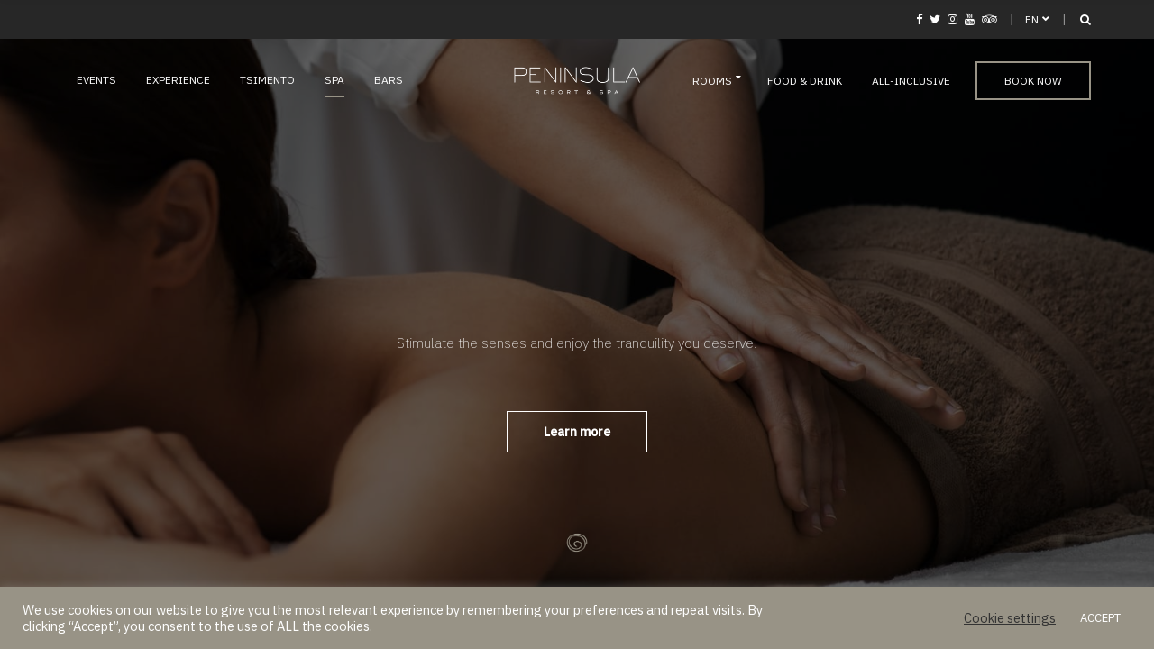

--- FILE ---
content_type: text/html; charset=UTF-8
request_url: https://peninsula.gr/spa/
body_size: 24576
content:
<!doctype html>
<html lang="en-US">
<head>
	<meta charset="UTF-8">
	<meta name="viewport" content="width=device-width, initial-scale=1">
	<meta name='robots' content='index, follow, max-image-preview:large, max-snippet:-1, max-video-preview:-1' />
<link rel="alternate" hreflang="en" href="https://peninsula.gr/spa/" />
<link rel="alternate" hreflang="fr" href="https://peninsula.gr/spa-2/?lang=fr" />
<link rel="alternate" hreflang="x-default" href="https://peninsula.gr/spa/" />

	<!-- This site is optimized with the Yoast SEO plugin v22.5 - https://yoast.com/wordpress/plugins/seo/ -->
	<title>Spa - Peninsula Resort &amp; Spa</title>
	<link rel="canonical" href="https://peninsula.gr/spa/" />
	<meta property="og:locale" content="en_US" />
	<meta property="og:type" content="article" />
	<meta property="og:title" content="Spa - Peninsula Resort &amp; Spa" />
	<meta property="og:description" content="Anasa&nbsp;Spa Relax Surrender Rejuvenate&nbsp; Stimulate the senses and enjoy the tranquility you deserve. Learn more Explore the art of wellness at the Peninsula Spa. Our philosophy follows a holistic therapeutic approach that stimulates the five senses. Enjoy a sweet and relaxing escape from the everyday.   Choose your treatment Consult our experts and select the [&hellip;]" />
	<meta property="og:url" content="https://peninsula.gr/spa/" />
	<meta property="og:site_name" content="Peninsula Resort &amp; Spa" />
	<meta property="article:publisher" content="https://www.facebook.com/peninsularesortandspa/" />
	<meta property="article:modified_time" content="2025-04-28T08:17:51+00:00" />
	<meta property="og:image" content="https://peninsula.gr/wp-content/uploads/2021/03/Logo-01.png" />
	<meta name="twitter:card" content="summary_large_image" />
	<meta name="twitter:label1" content="Est. reading time" />
	<meta name="twitter:data1" content="9 minutes" />
	<script type="application/ld+json" class="yoast-schema-graph">{"@context":"https://schema.org","@graph":[{"@type":"WebPage","@id":"https://peninsula.gr/spa/","url":"https://peninsula.gr/spa/","name":"Spa - Peninsula Resort &amp; Spa","isPartOf":{"@id":"https://peninsula.gr/#website"},"primaryImageOfPage":{"@id":"https://peninsula.gr/spa/#primaryimage"},"image":{"@id":"https://peninsula.gr/spa/#primaryimage"},"thumbnailUrl":"https://peninsula.gr/wp-content/uploads/2021/03/Logo-01.png","datePublished":"2021-01-31T22:03:07+00:00","dateModified":"2025-04-28T08:17:51+00:00","breadcrumb":{"@id":"https://peninsula.gr/spa/#breadcrumb"},"inLanguage":"en-US","potentialAction":[{"@type":"ReadAction","target":["https://peninsula.gr/spa/"]}]},{"@type":"ImageObject","inLanguage":"en-US","@id":"https://peninsula.gr/spa/#primaryimage","url":"https://peninsula.gr/wp-content/uploads/2021/03/Logo-01.png","contentUrl":"https://peninsula.gr/wp-content/uploads/2021/03/Logo-01.png","width":500,"height":500},{"@type":"BreadcrumbList","@id":"https://peninsula.gr/spa/#breadcrumb","itemListElement":[{"@type":"ListItem","position":1,"name":"Home","item":"https://peninsula.gr/"},{"@type":"ListItem","position":2,"name":"Spa"}]},{"@type":"WebSite","@id":"https://peninsula.gr/#website","url":"https://peninsula.gr/","name":"Peninsula Resort and Spa","description":"Forever Memories","publisher":{"@id":"https://peninsula.gr/#organization"},"potentialAction":[{"@type":"SearchAction","target":{"@type":"EntryPoint","urlTemplate":"https://peninsula.gr/?s={search_term_string}"},"query-input":"required name=search_term_string"}],"inLanguage":"en-US"},{"@type":"Organization","@id":"https://peninsula.gr/#organization","name":"Peninsula Resort and Spa","url":"https://peninsula.gr/","logo":{"@type":"ImageObject","inLanguage":"en-US","@id":"https://peninsula.gr/#/schema/logo/image/","url":"https://i1.wp.com/peninsula.gr/wp-content/uploads/2020/12/cropped-Logo-Just-Text-01-e1606862131917.png?fit=673%2C169&ssl=1","contentUrl":"https://i1.wp.com/peninsula.gr/wp-content/uploads/2020/12/cropped-Logo-Just-Text-01-e1606862131917.png?fit=673%2C169&ssl=1","width":673,"height":169,"caption":"Peninsula Resort and Spa"},"image":{"@id":"https://peninsula.gr/#/schema/logo/image/"},"sameAs":["https://www.facebook.com/peninsularesortandspa/","https://www.instagram.com/peninsula_resort/","https://www.youtube.com/channel/UC1wmy54Zglku6zpaGcq0H9g"]}]}</script>
	<!-- / Yoast SEO plugin. -->


<link rel='dns-prefetch' href='//fonts.googleapis.com' />
<link rel="alternate" type="application/rss+xml" title="Peninsula Resort &amp; Spa &raquo; Feed" href="https://peninsula.gr/feed/" />
<link rel="alternate" type="application/rss+xml" title="Peninsula Resort &amp; Spa &raquo; Comments Feed" href="https://peninsula.gr/comments/feed/" />
<script type="text/javascript">
/* <![CDATA[ */
window._wpemojiSettings = {"baseUrl":"https:\/\/s.w.org\/images\/core\/emoji\/15.0.3\/72x72\/","ext":".png","svgUrl":"https:\/\/s.w.org\/images\/core\/emoji\/15.0.3\/svg\/","svgExt":".svg","source":{"concatemoji":"https:\/\/peninsula.gr\/wp-includes\/js\/wp-emoji-release.min.js?ver=6.5.7"}};
/*! This file is auto-generated */
!function(i,n){var o,s,e;function c(e){try{var t={supportTests:e,timestamp:(new Date).valueOf()};sessionStorage.setItem(o,JSON.stringify(t))}catch(e){}}function p(e,t,n){e.clearRect(0,0,e.canvas.width,e.canvas.height),e.fillText(t,0,0);var t=new Uint32Array(e.getImageData(0,0,e.canvas.width,e.canvas.height).data),r=(e.clearRect(0,0,e.canvas.width,e.canvas.height),e.fillText(n,0,0),new Uint32Array(e.getImageData(0,0,e.canvas.width,e.canvas.height).data));return t.every(function(e,t){return e===r[t]})}function u(e,t,n){switch(t){case"flag":return n(e,"\ud83c\udff3\ufe0f\u200d\u26a7\ufe0f","\ud83c\udff3\ufe0f\u200b\u26a7\ufe0f")?!1:!n(e,"\ud83c\uddfa\ud83c\uddf3","\ud83c\uddfa\u200b\ud83c\uddf3")&&!n(e,"\ud83c\udff4\udb40\udc67\udb40\udc62\udb40\udc65\udb40\udc6e\udb40\udc67\udb40\udc7f","\ud83c\udff4\u200b\udb40\udc67\u200b\udb40\udc62\u200b\udb40\udc65\u200b\udb40\udc6e\u200b\udb40\udc67\u200b\udb40\udc7f");case"emoji":return!n(e,"\ud83d\udc26\u200d\u2b1b","\ud83d\udc26\u200b\u2b1b")}return!1}function f(e,t,n){var r="undefined"!=typeof WorkerGlobalScope&&self instanceof WorkerGlobalScope?new OffscreenCanvas(300,150):i.createElement("canvas"),a=r.getContext("2d",{willReadFrequently:!0}),o=(a.textBaseline="top",a.font="600 32px Arial",{});return e.forEach(function(e){o[e]=t(a,e,n)}),o}function t(e){var t=i.createElement("script");t.src=e,t.defer=!0,i.head.appendChild(t)}"undefined"!=typeof Promise&&(o="wpEmojiSettingsSupports",s=["flag","emoji"],n.supports={everything:!0,everythingExceptFlag:!0},e=new Promise(function(e){i.addEventListener("DOMContentLoaded",e,{once:!0})}),new Promise(function(t){var n=function(){try{var e=JSON.parse(sessionStorage.getItem(o));if("object"==typeof e&&"number"==typeof e.timestamp&&(new Date).valueOf()<e.timestamp+604800&&"object"==typeof e.supportTests)return e.supportTests}catch(e){}return null}();if(!n){if("undefined"!=typeof Worker&&"undefined"!=typeof OffscreenCanvas&&"undefined"!=typeof URL&&URL.createObjectURL&&"undefined"!=typeof Blob)try{var e="postMessage("+f.toString()+"("+[JSON.stringify(s),u.toString(),p.toString()].join(",")+"));",r=new Blob([e],{type:"text/javascript"}),a=new Worker(URL.createObjectURL(r),{name:"wpTestEmojiSupports"});return void(a.onmessage=function(e){c(n=e.data),a.terminate(),t(n)})}catch(e){}c(n=f(s,u,p))}t(n)}).then(function(e){for(var t in e)n.supports[t]=e[t],n.supports.everything=n.supports.everything&&n.supports[t],"flag"!==t&&(n.supports.everythingExceptFlag=n.supports.everythingExceptFlag&&n.supports[t]);n.supports.everythingExceptFlag=n.supports.everythingExceptFlag&&!n.supports.flag,n.DOMReady=!1,n.readyCallback=function(){n.DOMReady=!0}}).then(function(){return e}).then(function(){var e;n.supports.everything||(n.readyCallback(),(e=n.source||{}).concatemoji?t(e.concatemoji):e.wpemoji&&e.twemoji&&(t(e.twemoji),t(e.wpemoji)))}))}((window,document),window._wpemojiSettings);
/* ]]> */
</script>
<link rel='stylesheet' id='sbi_styles-css' href='https://peninsula.gr/wp-content/plugins/instagram-feed/css/sbi-styles.min.css?ver=6.2.10' type='text/css' media='all' />
<link rel='stylesheet' id='bdt-uikit-css' href='https://peninsula.gr/wp-content/plugins/bdthemes-element-pack-lite/assets/css/bdt-uikit.css?ver=3.17.0' type='text/css' media='all' />
<link rel='stylesheet' id='ep-helper-css' href='https://peninsula.gr/wp-content/plugins/bdthemes-element-pack-lite/assets/css/ep-helper.css?ver=5.6.1' type='text/css' media='all' />
<style id='wp-emoji-styles-inline-css' type='text/css'>

	img.wp-smiley, img.emoji {
		display: inline !important;
		border: none !important;
		box-shadow: none !important;
		height: 1em !important;
		width: 1em !important;
		margin: 0 0.07em !important;
		vertical-align: -0.1em !important;
		background: none !important;
		padding: 0 !important;
	}
</style>
<style id='classic-theme-styles-inline-css' type='text/css'>
/*! This file is auto-generated */
.wp-block-button__link{color:#fff;background-color:#32373c;border-radius:9999px;box-shadow:none;text-decoration:none;padding:calc(.667em + 2px) calc(1.333em + 2px);font-size:1.125em}.wp-block-file__button{background:#32373c;color:#fff;text-decoration:none}
</style>
<style id='global-styles-inline-css' type='text/css'>
body{--wp--preset--color--black: #000000;--wp--preset--color--cyan-bluish-gray: #abb8c3;--wp--preset--color--white: #ffffff;--wp--preset--color--pale-pink: #f78da7;--wp--preset--color--vivid-red: #cf2e2e;--wp--preset--color--luminous-vivid-orange: #ff6900;--wp--preset--color--luminous-vivid-amber: #fcb900;--wp--preset--color--light-green-cyan: #7bdcb5;--wp--preset--color--vivid-green-cyan: #00d084;--wp--preset--color--pale-cyan-blue: #8ed1fc;--wp--preset--color--vivid-cyan-blue: #0693e3;--wp--preset--color--vivid-purple: #9b51e0;--wp--preset--gradient--vivid-cyan-blue-to-vivid-purple: linear-gradient(135deg,rgba(6,147,227,1) 0%,rgb(155,81,224) 100%);--wp--preset--gradient--light-green-cyan-to-vivid-green-cyan: linear-gradient(135deg,rgb(122,220,180) 0%,rgb(0,208,130) 100%);--wp--preset--gradient--luminous-vivid-amber-to-luminous-vivid-orange: linear-gradient(135deg,rgba(252,185,0,1) 0%,rgba(255,105,0,1) 100%);--wp--preset--gradient--luminous-vivid-orange-to-vivid-red: linear-gradient(135deg,rgba(255,105,0,1) 0%,rgb(207,46,46) 100%);--wp--preset--gradient--very-light-gray-to-cyan-bluish-gray: linear-gradient(135deg,rgb(238,238,238) 0%,rgb(169,184,195) 100%);--wp--preset--gradient--cool-to-warm-spectrum: linear-gradient(135deg,rgb(74,234,220) 0%,rgb(151,120,209) 20%,rgb(207,42,186) 40%,rgb(238,44,130) 60%,rgb(251,105,98) 80%,rgb(254,248,76) 100%);--wp--preset--gradient--blush-light-purple: linear-gradient(135deg,rgb(255,206,236) 0%,rgb(152,150,240) 100%);--wp--preset--gradient--blush-bordeaux: linear-gradient(135deg,rgb(254,205,165) 0%,rgb(254,45,45) 50%,rgb(107,0,62) 100%);--wp--preset--gradient--luminous-dusk: linear-gradient(135deg,rgb(255,203,112) 0%,rgb(199,81,192) 50%,rgb(65,88,208) 100%);--wp--preset--gradient--pale-ocean: linear-gradient(135deg,rgb(255,245,203) 0%,rgb(182,227,212) 50%,rgb(51,167,181) 100%);--wp--preset--gradient--electric-grass: linear-gradient(135deg,rgb(202,248,128) 0%,rgb(113,206,126) 100%);--wp--preset--gradient--midnight: linear-gradient(135deg,rgb(2,3,129) 0%,rgb(40,116,252) 100%);--wp--preset--font-size--small: 13px;--wp--preset--font-size--medium: 20px;--wp--preset--font-size--large: 36px;--wp--preset--font-size--x-large: 42px;--wp--preset--spacing--20: 0.44rem;--wp--preset--spacing--30: 0.67rem;--wp--preset--spacing--40: 1rem;--wp--preset--spacing--50: 1.5rem;--wp--preset--spacing--60: 2.25rem;--wp--preset--spacing--70: 3.38rem;--wp--preset--spacing--80: 5.06rem;--wp--preset--shadow--natural: 6px 6px 9px rgba(0, 0, 0, 0.2);--wp--preset--shadow--deep: 12px 12px 50px rgba(0, 0, 0, 0.4);--wp--preset--shadow--sharp: 6px 6px 0px rgba(0, 0, 0, 0.2);--wp--preset--shadow--outlined: 6px 6px 0px -3px rgba(255, 255, 255, 1), 6px 6px rgba(0, 0, 0, 1);--wp--preset--shadow--crisp: 6px 6px 0px rgba(0, 0, 0, 1);}:where(.is-layout-flex){gap: 0.5em;}:where(.is-layout-grid){gap: 0.5em;}body .is-layout-flex{display: flex;}body .is-layout-flex{flex-wrap: wrap;align-items: center;}body .is-layout-flex > *{margin: 0;}body .is-layout-grid{display: grid;}body .is-layout-grid > *{margin: 0;}:where(.wp-block-columns.is-layout-flex){gap: 2em;}:where(.wp-block-columns.is-layout-grid){gap: 2em;}:where(.wp-block-post-template.is-layout-flex){gap: 1.25em;}:where(.wp-block-post-template.is-layout-grid){gap: 1.25em;}.has-black-color{color: var(--wp--preset--color--black) !important;}.has-cyan-bluish-gray-color{color: var(--wp--preset--color--cyan-bluish-gray) !important;}.has-white-color{color: var(--wp--preset--color--white) !important;}.has-pale-pink-color{color: var(--wp--preset--color--pale-pink) !important;}.has-vivid-red-color{color: var(--wp--preset--color--vivid-red) !important;}.has-luminous-vivid-orange-color{color: var(--wp--preset--color--luminous-vivid-orange) !important;}.has-luminous-vivid-amber-color{color: var(--wp--preset--color--luminous-vivid-amber) !important;}.has-light-green-cyan-color{color: var(--wp--preset--color--light-green-cyan) !important;}.has-vivid-green-cyan-color{color: var(--wp--preset--color--vivid-green-cyan) !important;}.has-pale-cyan-blue-color{color: var(--wp--preset--color--pale-cyan-blue) !important;}.has-vivid-cyan-blue-color{color: var(--wp--preset--color--vivid-cyan-blue) !important;}.has-vivid-purple-color{color: var(--wp--preset--color--vivid-purple) !important;}.has-black-background-color{background-color: var(--wp--preset--color--black) !important;}.has-cyan-bluish-gray-background-color{background-color: var(--wp--preset--color--cyan-bluish-gray) !important;}.has-white-background-color{background-color: var(--wp--preset--color--white) !important;}.has-pale-pink-background-color{background-color: var(--wp--preset--color--pale-pink) !important;}.has-vivid-red-background-color{background-color: var(--wp--preset--color--vivid-red) !important;}.has-luminous-vivid-orange-background-color{background-color: var(--wp--preset--color--luminous-vivid-orange) !important;}.has-luminous-vivid-amber-background-color{background-color: var(--wp--preset--color--luminous-vivid-amber) !important;}.has-light-green-cyan-background-color{background-color: var(--wp--preset--color--light-green-cyan) !important;}.has-vivid-green-cyan-background-color{background-color: var(--wp--preset--color--vivid-green-cyan) !important;}.has-pale-cyan-blue-background-color{background-color: var(--wp--preset--color--pale-cyan-blue) !important;}.has-vivid-cyan-blue-background-color{background-color: var(--wp--preset--color--vivid-cyan-blue) !important;}.has-vivid-purple-background-color{background-color: var(--wp--preset--color--vivid-purple) !important;}.has-black-border-color{border-color: var(--wp--preset--color--black) !important;}.has-cyan-bluish-gray-border-color{border-color: var(--wp--preset--color--cyan-bluish-gray) !important;}.has-white-border-color{border-color: var(--wp--preset--color--white) !important;}.has-pale-pink-border-color{border-color: var(--wp--preset--color--pale-pink) !important;}.has-vivid-red-border-color{border-color: var(--wp--preset--color--vivid-red) !important;}.has-luminous-vivid-orange-border-color{border-color: var(--wp--preset--color--luminous-vivid-orange) !important;}.has-luminous-vivid-amber-border-color{border-color: var(--wp--preset--color--luminous-vivid-amber) !important;}.has-light-green-cyan-border-color{border-color: var(--wp--preset--color--light-green-cyan) !important;}.has-vivid-green-cyan-border-color{border-color: var(--wp--preset--color--vivid-green-cyan) !important;}.has-pale-cyan-blue-border-color{border-color: var(--wp--preset--color--pale-cyan-blue) !important;}.has-vivid-cyan-blue-border-color{border-color: var(--wp--preset--color--vivid-cyan-blue) !important;}.has-vivid-purple-border-color{border-color: var(--wp--preset--color--vivid-purple) !important;}.has-vivid-cyan-blue-to-vivid-purple-gradient-background{background: var(--wp--preset--gradient--vivid-cyan-blue-to-vivid-purple) !important;}.has-light-green-cyan-to-vivid-green-cyan-gradient-background{background: var(--wp--preset--gradient--light-green-cyan-to-vivid-green-cyan) !important;}.has-luminous-vivid-amber-to-luminous-vivid-orange-gradient-background{background: var(--wp--preset--gradient--luminous-vivid-amber-to-luminous-vivid-orange) !important;}.has-luminous-vivid-orange-to-vivid-red-gradient-background{background: var(--wp--preset--gradient--luminous-vivid-orange-to-vivid-red) !important;}.has-very-light-gray-to-cyan-bluish-gray-gradient-background{background: var(--wp--preset--gradient--very-light-gray-to-cyan-bluish-gray) !important;}.has-cool-to-warm-spectrum-gradient-background{background: var(--wp--preset--gradient--cool-to-warm-spectrum) !important;}.has-blush-light-purple-gradient-background{background: var(--wp--preset--gradient--blush-light-purple) !important;}.has-blush-bordeaux-gradient-background{background: var(--wp--preset--gradient--blush-bordeaux) !important;}.has-luminous-dusk-gradient-background{background: var(--wp--preset--gradient--luminous-dusk) !important;}.has-pale-ocean-gradient-background{background: var(--wp--preset--gradient--pale-ocean) !important;}.has-electric-grass-gradient-background{background: var(--wp--preset--gradient--electric-grass) !important;}.has-midnight-gradient-background{background: var(--wp--preset--gradient--midnight) !important;}.has-small-font-size{font-size: var(--wp--preset--font-size--small) !important;}.has-medium-font-size{font-size: var(--wp--preset--font-size--medium) !important;}.has-large-font-size{font-size: var(--wp--preset--font-size--large) !important;}.has-x-large-font-size{font-size: var(--wp--preset--font-size--x-large) !important;}
.wp-block-navigation a:where(:not(.wp-element-button)){color: inherit;}
:where(.wp-block-post-template.is-layout-flex){gap: 1.25em;}:where(.wp-block-post-template.is-layout-grid){gap: 1.25em;}
:where(.wp-block-columns.is-layout-flex){gap: 2em;}:where(.wp-block-columns.is-layout-grid){gap: 2em;}
.wp-block-pullquote{font-size: 1.5em;line-height: 1.6;}
</style>
<link rel='stylesheet' id='cookie-law-info-css' href='https://peninsula.gr/wp-content/plugins/cookie-law-info/legacy/public/css/cookie-law-info-public.css?ver=3.2.1' type='text/css' media='all' />
<link rel='stylesheet' id='cookie-law-info-gdpr-css' href='https://peninsula.gr/wp-content/plugins/cookie-law-info/legacy/public/css/cookie-law-info-gdpr.css?ver=3.2.1' type='text/css' media='all' />
<link rel='stylesheet' id='wpml-legacy-horizontal-list-0-css' href='https://peninsula.gr/wp-content/plugins/sitepress-multilingual-cms/templates/language-switchers/legacy-list-horizontal/style.min.css?ver=1' type='text/css' media='all' />
<style id='wpml-legacy-horizontal-list-0-inline-css' type='text/css'>
.wpml-ls-legacy-list-horizontal a { padding: 2px 5px; }
</style>
<link rel='stylesheet' id='ep-elements-css' href='https://peninsula.gr/wp-content/plugins/elements-plus/assets/css/ep-elements.css?ver=2.16.4' type='text/css' media='all' />
<link rel='stylesheet' id='ep-countdown-style-css' href='https://peninsula.gr/wp-content/plugins/elements-plus/assets/css/ep-countdown.css?ver=2.16.4' type='text/css' media='all' />
<link rel='stylesheet' id='ep-tables-css' href='https://peninsula.gr/wp-content/plugins/elements-plus/assets/css/ep-tables.css?ver=2.16.4' type='text/css' media='all' />
<link rel='stylesheet' id='ep-content-toggle-css' href='https://peninsula.gr/wp-content/plugins/elements-plus/assets/css/ep-content-toggle.css?ver=2.16.4' type='text/css' media='all' />
<link rel='stylesheet' id='slick-css' href='https://peninsula.gr/wp-content/plugins/maxslider/assets/vendor/slick/slick.css?ver=1.6.0' type='text/css' media='all' />
<link rel='stylesheet' id='maxslider-css' href='https://peninsula.gr/wp-content/plugins/maxslider/assets/css/maxslider.css?ver=1.2.3' type='text/css' media='all' />
<link rel='stylesheet' id='kea-user-google-fonts-css' href='https://fonts.googleapis.com/css?family=IBM+Plex+Sans%3A200%2C400&#038;ver=1.3.3' type='text/css' media='all' />
<link rel='stylesheet' id='jquery-magnific-popup-css' href='https://peninsula.gr/wp-content/themes/kea/assets/vendor/magnific-popup/magnific.css?ver=1.0.0' type='text/css' media='all' />
<link rel='stylesheet' id='kea-base-css' href='https://peninsula.gr/wp-content/themes/kea/css/base.css?ver=1.3.3' type='text/css' media='all' />
<link rel='stylesheet' id='kea-common-css' href='https://peninsula.gr/wp-content/themes/kea/common/css/global.css?ver=1.3.3' type='text/css' media='all' />
<link rel='stylesheet' id='mmenu-css' href='https://peninsula.gr/wp-content/themes/kea/css/mmenu.css?ver=5.5.3' type='text/css' media='all' />
<link rel='stylesheet' id='font-awesome-css' href='https://peninsula.gr/wp-content/themes/kea/assets/vendor/fontawesome/css/font-awesome.css?ver=4.7.0' type='text/css' media='all' />
<link rel='stylesheet' id='kea-hotel-icons-css' href='https://peninsula.gr/wp-content/themes/kea/assets/vendor/ci-hotel-icons/css/ci-hotel-icons.css?ver=1.3.3' type='text/css' media='all' />
<link rel='stylesheet' id='kea-google-font-css' href='https://fonts.googleapis.com/css?family=IBM+Plex+Sans%3A400%2C500%7CIBM+Plex+Serif%3A400%2C400i%2C500&#038;subset=latin%2Clatin-ext' type='text/css' media='all' />
<link rel='stylesheet' id='kea-typography-google-css' href='https://peninsula.gr/wp-content/themes/kea/css/typography-gfont.css?ver=1.3.3' type='text/css' media='all' />
<link rel='stylesheet' id='kea-style-css' href='https://peninsula.gr/wp-content/themes/kea/style.css?ver=1.3.3' type='text/css' media='all' />
<style id='kea-style-inline-css' type='text/css'>
		.header img.custom-logo {
			width: 150px;
			max-width: 100%;
		}
					.navigation-main .nav-button > a:hover {
				background-color: #989386;
				color: #fff;
			}

			.navigation-main .nav-button > a,
			.navigation-main > li:hover > a,
			.navigation-main > li > a:focus,
			.navigation-main > .current-menu-item > a,
			.navigation-main > .current-menu-parent > a,
			.navigation-main > .current-menu-ancestor > a,
			.navigation-main > li > a:hover {
				border-color: #989386;
			}
					.btn:hover,
		.button:hover,
		.comment-reply-link:hover,
		input[type="submit"]:hover,
		input[type="reset"]:hover,
		button[type="submit"]:hover,
		.item-filter:hover,
		.filter-active,
		.entry-item-read-more:hover,
		.item-btn:hover {
			background-color: #989386;
		}
				.btn,
		.button,
		.comment-reply-link,
		input[type="submit"],
		input[type="reset"],
		button[type="submit"],
		.item-filter,
		.entry-item-read-more,
		.item-btn {
			border-color: #989386;
		}
				a,
		.entry-title a:hover,
		.entry-content blockquote::before,
		.item-testimonial-content::before,
		.text-theme,
		.head-intro-info i,
		.kea-slick-slider .slick-arrow,
		.hero-room-slideshow .slick-arrow,
		.entry-item-title a:hover,
		.entry-room-offer,
		.entry-item-media-title a:hover {
			color: #989386;
		}

		a:focus {
			outline: 1px dotted #989386;
		}

		.social-icon:hover,
		.navigation a:hover,
		.widget_meta li a:hover,
		.widget_pages li a:hover,
		.widget_categories li a:hover,
		.widget_archive li a:hover,
		.widget_product_categories li a:hover,
		.widget_layered_nav li a:hover {
			border-color: #989386;
		}

		.kea-slick-slider .slick-arrow:hover,
		.kea-slick-slider .slick-dots .slick-active button,
		.social-icon:hover,
		.navigation .current {
			background-color: #989386;
		}
		
h1, .entry-title { font-family: "IBM Plex Sans"; font-weight: 200; font-size: 35px; } h2 { font-family: "IBM Plex Sans"; font-weight: 200; font-size: 35px; } .navigation-main a, .navigation-main > li > a { font-family: "IBM Plex Sans"; font-weight: 400; } 

</style>
<link rel='stylesheet' id='elementor-icons-css' href='https://peninsula.gr/wp-content/plugins/elementor/assets/lib/eicons/css/elementor-icons.min.css?ver=5.29.0' type='text/css' media='all' />
<link rel='stylesheet' id='elementor-frontend-css' href='https://peninsula.gr/wp-content/plugins/elementor/assets/css/frontend.min.css?ver=3.21.0' type='text/css' media='all' />
<link rel='stylesheet' id='swiper-css' href='https://peninsula.gr/wp-content/plugins/elementor/assets/lib/swiper/v8/css/swiper.min.css?ver=8.4.5' type='text/css' media='all' />
<link rel='stylesheet' id='elementor-post-282-css' href='https://peninsula.gr/wp-content/uploads/elementor/css/post-282.css?ver=1713256099' type='text/css' media='all' />
<link rel='stylesheet' id='elementor-pro-css' href='https://peninsula.gr/wp-content/plugins/elementor-pro/assets/css/frontend.min.css?ver=3.21.0' type='text/css' media='all' />
<link rel='stylesheet' id='sbistyles-css' href='https://peninsula.gr/wp-content/plugins/instagram-feed/css/sbi-styles.min.css?ver=6.2.10' type='text/css' media='all' />
<link rel='stylesheet' id='elementor-post-3867-css' href='https://peninsula.gr/wp-content/uploads/elementor/css/post-3867.css?ver=1745828691' type='text/css' media='all' />
<link rel='stylesheet' id='eael-general-css' href='https://peninsula.gr/wp-content/plugins/essential-addons-for-elementor-lite/assets/front-end/css/view/general.min.css?ver=5.9.15' type='text/css' media='all' />
<script type="text/javascript" src="https://peninsula.gr/wp-includes/js/jquery/jquery.min.js?ver=3.7.1" id="jquery-core-js"></script>
<script type="text/javascript" src="https://peninsula.gr/wp-includes/js/jquery/jquery-migrate.min.js?ver=3.4.1" id="jquery-migrate-js"></script>
<script type="text/javascript" id="cookie-law-info-js-extra">
/* <![CDATA[ */
var Cli_Data = {"nn_cookie_ids":[],"cookielist":[],"non_necessary_cookies":[],"ccpaEnabled":"","ccpaRegionBased":"","ccpaBarEnabled":"","strictlyEnabled":["necessary","obligatoire"],"ccpaType":"gdpr","js_blocking":"1","custom_integration":"","triggerDomRefresh":"","secure_cookies":""};
var cli_cookiebar_settings = {"animate_speed_hide":"500","animate_speed_show":"500","background":"#989386","border":"#b1a6a6c2","border_on":"","button_1_button_colour":"#989386","button_1_button_hover":"#7a766b","button_1_link_colour":"#fff","button_1_as_button":"1","button_1_new_win":"","button_2_button_colour":"#333","button_2_button_hover":"#292929","button_2_link_colour":"#444","button_2_as_button":"","button_2_hidebar":"","button_3_button_colour":"#3566bb","button_3_button_hover":"#2a5296","button_3_link_colour":"#fff","button_3_as_button":"1","button_3_new_win":"","button_4_button_colour":"#000","button_4_button_hover":"#000000","button_4_link_colour":"#333333","button_4_as_button":"","button_7_button_colour":"#61a229","button_7_button_hover":"#4e8221","button_7_link_colour":"#fff","button_7_as_button":"1","button_7_new_win":"","font_family":"inherit","header_fix":"","notify_animate_hide":"1","notify_animate_show":"","notify_div_id":"#cookie-law-info-bar","notify_position_horizontal":"right","notify_position_vertical":"bottom","scroll_close":"","scroll_close_reload":"","accept_close_reload":"","reject_close_reload":"","showagain_tab":"","showagain_background":"#fff","showagain_border":"#000","showagain_div_id":"#cookie-law-info-again","showagain_x_position":"100px","text":"#ffffff","show_once_yn":"","show_once":"10000","logging_on":"","as_popup":"","popup_overlay":"","bar_heading_text":"","cookie_bar_as":"banner","popup_showagain_position":"bottom-right","widget_position":"left"};
var log_object = {"ajax_url":"https:\/\/peninsula.gr\/wp-admin\/admin-ajax.php"};
/* ]]> */
</script>
<script type="text/javascript" src="https://peninsula.gr/wp-content/plugins/cookie-law-info/legacy/public/js/cookie-law-info-public.js?ver=3.2.1" id="cookie-law-info-js"></script>
<link rel="https://api.w.org/" href="https://peninsula.gr/wp-json/" /><link rel="alternate" type="application/json" href="https://peninsula.gr/wp-json/wp/v2/pages/3867" /><meta name="generator" content="WordPress 6.5.7" />
<link rel='shortlink' href='https://peninsula.gr/?p=3867' />
<link rel="alternate" type="application/json+oembed" href="https://peninsula.gr/wp-json/oembed/1.0/embed?url=https%3A%2F%2Fpeninsula.gr%2Fspa%2F" />
<link rel="alternate" type="text/xml+oembed" href="https://peninsula.gr/wp-json/oembed/1.0/embed?url=https%3A%2F%2Fpeninsula.gr%2Fspa%2F&#038;format=xml" />
<meta name="generator" content="WPML ver:4.6.10 stt:1,4;" />

		<!-- GA Google Analytics @ https://m0n.co/ga -->
		<script>
			(function(i,s,o,g,r,a,m){i['GoogleAnalyticsObject']=r;i[r]=i[r]||function(){
			(i[r].q=i[r].q||[]).push(arguments)},i[r].l=1*new Date();a=s.createElement(o),
			m=s.getElementsByTagName(o)[0];a.async=1;a.src=g;m.parentNode.insertBefore(a,m)
			})(window,document,'script','https://www.google-analytics.com/analytics.js','ga');
			ga('create', 'UA-107267609-1', 'auto');
			ga('send', 'pageview');
		</script>

	<meta name="generator" content="Elementor 3.21.0; features: e_optimized_assets_loading, additional_custom_breakpoints; settings: css_print_method-external, google_font-enabled, font_display-auto">
<link rel="preconnect" href="https://fonts.gstatic.com/" crossorigin><link rel="icon" href="https://peninsula.gr/wp-content/uploads/2020/12/cropped-ThinnerLogo-01-2-32x32.png" sizes="32x32" />
<link rel="icon" href="https://peninsula.gr/wp-content/uploads/2020/12/cropped-ThinnerLogo-01-2-192x192.png" sizes="192x192" />
<link rel="apple-touch-icon" href="https://peninsula.gr/wp-content/uploads/2020/12/cropped-ThinnerLogo-01-2-180x180.png" />
<meta name="msapplication-TileImage" content="https://peninsula.gr/wp-content/uploads/2020/12/cropped-ThinnerLogo-01-2-270x270.png" />
		<style type="text/css" id="wp-custom-css">
			label {
  width: 400px;
  line-height: 20px;
  margin-bottom: 2px;
	margin-top: 2px;
	padding-top: 7px;
}
	.header-banner-espa{text-align:center;display:flex;flex-wrap:wrap;justify-content:center}
	.header-banner-espa img{max-width:400px;margin:auto;display:block
;margin-left:10px;margin-right:10px
}
@media(max-width:767px){
	.header-banner-espa{padding:0 20px}
	.header-banner-espa img{margin:10px 0;
		max-width:100%
	}
}
input class {
  height: 20px;
  margin-bottom: 6px;
}

.entry-item{
	margin-bottom:20px;
}
.header-banner-espa{display:none!important;}

.navigation-main > li:hover > a,
.navigation-main > li > a:focus,
.navigation-main > .current-menu-item > a,
.navigation-main > .current-menu-parent > a,
.navigation-main > .current-menu-ancestor > a,
.navigation-main .nav-button > a,
.btn,
.button,
.comment-reply-link,
input[type="submit"],
input[type="reset"],
button[type="submit"],
.entry-item-read-more {
    border-color: 989386;
}
.item-testimonial-content::before {
    color: 989386;
}
.entry-item-read-more:hover,
.navigation-main .nav-button > a:hover {
    border-color: 989386;
    background: 989386
}
.navigation-main > li:hover > a,
.navigation-main > li > a:focus,
.navigation-main > .current-menu-item > a,
.navigation-main > .current-menu-parent > a,
.navigation-main > .current-menu-ancestor > a {
    border-color: 989386;
}
.btn:hover,
.button:hover,
.comment-reply-link:hover,
input[type="submit"]:hover,
input[type="reset"]:hover,
button[type="submit"]:hover {
    background: 989386;
}

.woocommerce .col2-set .col-1, .woocommerce-page .col2-set .col-1 {
	max-width: 100%;
}        
.woocommerce .col2-set .col-2, .woocommerce-page .col2-set .col-2 {
	max-width: 100%;
}

.entry-item-read-more:hover, .navigation-main .nav-button > a:hover {
    border-color: #989386;
    background: #989386;
}

  body,html {
overflow-x:hidden;
}

@media(max-width:580px){
.page-id-120 .page-hero {
		background:
		url("https://peninsula.gr/wp-content/uploads/2021/03/MobCover-01-1.jpg");
    background-size: cover;
    height:100vh;
    background-position: center bottom;
    padding: 30px;
}
	
.list-social-icons li i{
    font-family: 'FontAwesome'!important;
}
	
h1, h1 *{
font-family:"IBM Plex Sans"!important;
}

	
		</style>
		</head>
	
<body data-rsssl=1 class="page-template-default page page-id-3867 wp-custom-logo elementor-default elementor-kit-282 elementor-page elementor-page-3867">
	 
<div id="page">
<div class="header-banner-espa">
	<a href="https://peninsula.gr/wp-content/uploads/2023/01/tourismcvEN.pdf" target="_blank">
<img src="https://peninsula.gr/wp-content/uploads/2023/01/cropped-e-bannersEUERDF730X90.jpg"/>
</a>
 <a href="https://peninsula.gr/wp-content/uploads/2023/01/tourismcvEL.pdf" target="_blank"> <img src="https://peninsula.gr/wp-content/uploads/2023/01/e-bannerespaEΤΠΑ728X90.jpg"/> </a> </div>

				<header class="header header-overlaid">

		
			
			<div class="head-intro">
				<div class="container">
					<div class="row align-items-center">
						<div class="col-md-6 col-12">
							<div class="head-intro-info">
															</div>
						</div>

						<div class="col-md-6 col-12">
							<div class="head-intro-addons">
										<ul class="list-social-icons">
			<li><a href="https://www.facebook.com/peninsularesortandspa/" class="social-icon" target="_blank"><i class="fa fa-facebook"></i></a></li><li><a href="https://twitter.com/peninsulacrete" class="social-icon" target="_blank"><i class="fa fa-twitter"></i></a></li><li><a href="https://www.instagram.com/peninsula_resort/" class="social-icon" target="_blank"><i class="fa fa-instagram"></i></a></li><li><a href="https://www.youtube.com/channel/UC1wmy54Zglku6zpaGcq0H9g" class="social-icon" target="_blank"><i class="fa fa-youtube"></i></a></li><li><a href="https://www.tripadvisor.com.gr/Hotel_Review-g635861-d660873-Reviews-Peninsula_Resort_Spa-Agia_Pelagia_Crete.html" class="social-icon" target="_blank"><i class="fa fa-tripadvisor"></i></a></li>		</ul>
					<div class="head-language-selector">
				<div class="head-language-dropdown">
					<a href="https://peninsula.gr/spa/" class="head-language-dropdown-trigger">
						EN					</a>

					<ul class="head-language-dropdown-options">
													<li><a href="https://peninsula.gr/spa-2/?lang=fr">Français</a></li>
											</ul>
				</div>
			</div>
					<div class="head-search">
			<form action="https://peninsula.gr/" class="head-search-form">
				<label for="head-search-input" class="sr-only">Search for:</label>
				<input type="search" name="s" id="head-search-input" class="head-search-input" placeholder="Type and hit enter to search">
			</form>
			<a href="#" class="head-search-trigger">
				<i class="fa fa-search"></i>
			</a>
		</div>
									</div>
						</div>
					</div>
				</div>
			</div>

			
		
				
		<div class="head-mast over-background">
			<div class="container">
				<div class="row align-items-center">
						<div class="col-lg-5 col-12 hidden-md-down">
		<nav class="nav">
			<ul id="header-menu-1" class="navigation-main"><li id="menu-item-5205" class="menu-item menu-item-type-post_type menu-item-object-page menu-item-5205"><a href="https://peninsula.gr/events/">Events</a></li>
<li id="menu-item-2930" class="menu-item menu-item-type-post_type menu-item-object-page menu-item-2930"><a href="https://peninsula.gr/experience/">Experience</a></li>
<li id="menu-item-9762" class="menu-item menu-item-type-post_type menu-item-object-page menu-item-9762"><a href="https://peninsula.gr/tsimento/">Tsimento</a></li>
<li id="menu-item-11241" class="menu-item menu-item-type-post_type menu-item-object-page current-menu-item page_item page-item-3867 current_page_item menu-item-11241"><a href="https://peninsula.gr/spa/" aria-current="page">Spa</a></li>
<li id="menu-item-11243" class="menu-item menu-item-type-post_type menu-item-object-page menu-item-11243"><a href="https://peninsula.gr/bars/">Bars</a></li>
</ul>		</nav>
	</div>

	<div class="col-lg-2 col-md-6 col-8 text-lg-center">
		<div class="site-branding"><div class="site-logo"><a href="https://peninsula.gr/" class="custom-logo-link" rel="home"><img width="300" height="125" src="https://peninsula.gr/wp-content/uploads/2020/10/cropped-cropped-cropped-LogoWebsite-01-9.png" class="custom-logo" alt="Peninsula Resort &amp; Spa" decoding="async" /></a></div></div>	</div>

	<div class="col-lg-5 col-md-6 col-4">
		<nav class="nav">
			<ul id="header-menu-2" class="navigation-main navigation-main-right"><li id="menu-item-6003" class="menu-item menu-item-type-post_type menu-item-object-page menu-item-has-children menu-item-6003"><a href="https://peninsula.gr/rooms_and_suites/">Rooms</a>
<ul class="sub-menu">
	<li id="menu-item-6005" class="menu-item menu-item-type-post_type menu-item-object-kea_room menu-item-6005"><a href="https://peninsula.gr/room/double-mountain-view/">Double Room w/ Mountain or Garden View</a></li>
	<li id="menu-item-6006" class="menu-item menu-item-type-post_type menu-item-object-kea_room menu-item-6006"><a href="https://peninsula.gr/room/double-room-with-sea-view/">Double Room w/ Sea View</a></li>
	<li id="menu-item-6007" class="menu-item menu-item-type-post_type menu-item-object-kea_room menu-item-6007"><a href="https://peninsula.gr/room/superior-sea-view/">Superior Sea View</a></li>
	<li id="menu-item-6008" class="menu-item menu-item-type-post_type menu-item-object-kea_room menu-item-6008"><a href="https://peninsula.gr/room/junior-suite-with-sea-view/">Junior Suite with Sea View</a></li>
	<li id="menu-item-6012" class="menu-item menu-item-type-post_type menu-item-object-kea_room menu-item-6012"><a href="https://peninsula.gr/room/superior-sea-view-w-private-pool/">Superior Sea View w/ Private Pool</a></li>
	<li id="menu-item-11850" class="menu-item menu-item-type-custom menu-item-object-custom menu-item-11850"><a href="https://peninsula.gr/room/aquascape-suites-w-private-jacuzzi/">AquaScape Suite w/ Private Jacuzzi</a></li>
	<li id="menu-item-6009" class="menu-item menu-item-type-post_type menu-item-object-kea_room menu-item-6009"><a href="https://peninsula.gr/room/family-room-2-bedroom-w-sea-view/">Family Room | 2 Bedroom w/ Sea View</a></li>
	<li id="menu-item-6010" class="menu-item menu-item-type-post_type menu-item-object-kea_room menu-item-6010"><a href="https://peninsula.gr/room/bungalow-2-bedroom-w-sea-view/">Bungalow | 2 Bedroom w/ Sea View</a></li>
	<li id="menu-item-6011" class="menu-item menu-item-type-post_type menu-item-object-kea_room menu-item-6011"><a href="https://peninsula.gr/room/family-suite-with-sea-view/">Family Suite w/ Sea View</a></li>
</ul>
</li>
<li id="menu-item-11238" class="menu-item menu-item-type-post_type menu-item-object-page menu-item-11238"><a href="https://peninsula.gr/food_and_drink/">Food &#038; Drink</a></li>
<li id="menu-item-2921" class="menu-item menu-item-type-post_type menu-item-object-page menu-item-2921"><a href="https://peninsula.gr/all-inclusive/">All-Inclusive</a></li>
<li id="menu-item-1442" class="nav-button menu-item menu-item-type-custom menu-item-object-custom menu-item-1442"><a href="https://peninsula.reserve-online.net/">Book Now</a></li>
</ul>		</nav>
		<a href="#mobilemenu" class="mobile-nav-trigger"><i class="fa fa-navicon"></i> Menu</a>
	</div>
					</div>
			</div>
		</div>

		
	</header>
			<div id="mobilemenu"><ul></ul></div>

	

<main class="main">

	<div class="container">

		
			<div class="row">

				<div class="col-xl-8 offset-xl-2 col-lg-10 offset-lg-1 col-12">

					
						<article id="entry-3867" class="entry post-3867 page type-page status-publish hentry">

							
							
							<div class="entry-content">
										<div data-elementor-type="wp-page" data-elementor-id="3867" class="elementor elementor-3867" data-elementor-post-type="page">
						<header data-particle_enable="false" data-particle-mobile-disabled="false" class="elementor-section elementor-top-section elementor-element elementor-element-64f3783 elementor-section-height-min-height elementor-section-content-middle elementor-section-stretched elementor-section-full_width elementor-section-height-default elementor-section-items-middle" data-id="64f3783" data-element_type="section" data-settings="{&quot;background_background&quot;:&quot;classic&quot;,&quot;stretch_section&quot;:&quot;section-stretched&quot;}">
							<div class="elementor-background-overlay"></div>
							<div class="elementor-container elementor-column-gap-no">
					<div class="elementor-column elementor-col-100 elementor-top-column elementor-element elementor-element-6021ff7" data-id="6021ff7" data-element_type="column">
			<div class="elementor-widget-wrap elementor-element-populated">
						<div class="elementor-element elementor-element-89049b1 elementor-headline--style-rotate elementor-widget elementor-widget-animated-headline" data-id="89049b1" data-element_type="widget" data-settings="{&quot;headline_style&quot;:&quot;rotate&quot;,&quot;rotating_text&quot;:&quot;Anasa Spa\nRelax\nSurrender\nRejuvenate &quot;,&quot;animation_type&quot;:&quot;typing&quot;,&quot;loop&quot;:&quot;yes&quot;,&quot;rotate_iteration_delay&quot;:2500}" data-widget_type="animated-headline.default">
				<div class="elementor-widget-container">
					<h1 class="elementor-headline elementor-headline-animation-type-typing elementor-headline-letters">
				<span class="elementor-headline-dynamic-wrapper elementor-headline-text-wrapper">
					<span class="elementor-headline-dynamic-text elementor-headline-text-active">
				Anasa&nbsp;Spa			</span>
					<span class="elementor-headline-dynamic-text">
				Relax			</span>
					<span class="elementor-headline-dynamic-text">
				Surrender			</span>
					<span class="elementor-headline-dynamic-text">
				Rejuvenate&nbsp;			</span>
						</span>
				</h1>
				</div>
				</div>
				<div class="elementor-element elementor-element-f91e9c2 elementor-widget elementor-widget-text-editor" data-id="f91e9c2" data-element_type="widget" data-widget_type="text-editor.default">
				<div class="elementor-widget-container">
							<p class="p1" style="text-align: center;"><span style="color: #ffffff;">Stimulate the senses and enjoy the tranquility you deserve.</span></p>						</div>
				</div>
				<div class="elementor-element elementor-element-4d2b3c7 elementor-align-center elementor-widget elementor-widget-button" data-id="4d2b3c7" data-element_type="widget" data-widget_type="button.default">
				<div class="elementor-widget-container">
					<div class="elementor-button-wrapper">
			<a class="elementor-button elementor-button-link elementor-size-sm elementor-animation-grow" href="#treatments">
						<span class="elementor-button-content-wrapper">
									<span class="elementor-button-text">Learn more</span>
					</span>
					</a>
		</div>
				</div>
				</div>
				<div class="elementor-element elementor-element-ec5ec6b elementor-widget elementor-widget-image" data-id="ec5ec6b" data-element_type="widget" data-widget_type="image.default">
				<div class="elementor-widget-container">
														<a href="#treatments">
							<img fetchpriority="high" decoding="async" width="300" height="300" src="https://peninsula.gr/wp-content/uploads/2021/03/Logo-01.png" class="attachment-medium size-medium wp-image-6094" alt="" />								</a>
													</div>
				</div>
					</div>
		</div>
					</div>
		</header>
				<section data-particle_enable="false" data-particle-mobile-disabled="false" class="elementor-section elementor-top-section elementor-element elementor-element-9cbec34 elementor-section-boxed elementor-section-height-default elementor-section-height-default" data-id="9cbec34" data-element_type="section">
						<div class="elementor-container elementor-column-gap-default">
					<div class="elementor-column elementor-col-100 elementor-top-column elementor-element elementor-element-47958d6" data-id="47958d6" data-element_type="column">
			<div class="elementor-widget-wrap elementor-element-populated">
						<div class="elementor-element elementor-element-216d8cb elementor-widget elementor-widget-menu-anchor" data-id="216d8cb" data-element_type="widget" data-settings="{&quot;_animation&quot;:&quot;none&quot;}" data-widget_type="menu-anchor.default">
				<div class="elementor-widget-container">
					<div class="elementor-menu-anchor" id="treatments"></div>
				</div>
				</div>
					</div>
		</div>
					</div>
		</section>
				<section data-particle_enable="false" data-particle-mobile-disabled="false" class="elementor-section elementor-top-section elementor-element elementor-element-7a5099d elementor-section-boxed elementor-section-height-default elementor-section-height-default" data-id="7a5099d" data-element_type="section">
						<div class="elementor-container elementor-column-gap-default">
					<div class="elementor-column elementor-col-33 elementor-top-column elementor-element elementor-element-0936a8a" data-id="0936a8a" data-element_type="column">
			<div class="elementor-widget-wrap">
							</div>
		</div>
				<div class="elementor-column elementor-col-33 elementor-top-column elementor-element elementor-element-eac5002" data-id="eac5002" data-element_type="column">
			<div class="elementor-widget-wrap elementor-element-populated">
						<div class="elementor-element elementor-element-c4a6e85 elementor-widget elementor-widget-image" data-id="c4a6e85" data-element_type="widget" data-widget_type="image.default">
				<div class="elementor-widget-container">
													<img decoding="async" width="1064" height="473" src="https://peninsula.gr/wp-content/uploads/2023/03/Spa-Logo-03.png" class="attachment-full size-full wp-image-11402" alt="" srcset="https://peninsula.gr/wp-content/uploads/2023/03/Spa-Logo-03.png 1064w, https://peninsula.gr/wp-content/uploads/2023/03/Spa-Logo-03-300x133.png 300w, https://peninsula.gr/wp-content/uploads/2023/03/Spa-Logo-03-1024x455.png 1024w, https://peninsula.gr/wp-content/uploads/2023/03/Spa-Logo-03-768x341.png 768w, https://peninsula.gr/wp-content/uploads/2023/03/Spa-Logo-03-555x247.png 555w" sizes="(max-width: 1064px) 100vw, 1064px" />													</div>
				</div>
					</div>
		</div>
				<div class="elementor-column elementor-col-33 elementor-top-column elementor-element elementor-element-ec7c1c7" data-id="ec7c1c7" data-element_type="column">
			<div class="elementor-widget-wrap">
							</div>
		</div>
					</div>
		</section>
				<section data-particle_enable="false" data-particle-mobile-disabled="false" class="elementor-section elementor-top-section elementor-element elementor-element-adc82ef elementor-section-stretched elementor-section-boxed elementor-section-height-default elementor-section-height-default" data-id="adc82ef" data-element_type="section" data-settings="{&quot;stretch_section&quot;:&quot;section-stretched&quot;}">
						<div class="elementor-container elementor-column-gap-default">
					<div class="elementor-column elementor-col-100 elementor-top-column elementor-element elementor-element-dc7d533" data-id="dc7d533" data-element_type="column">
			<div class="elementor-widget-wrap elementor-element-populated">
						<div class="elementor-element elementor-element-68899d0 elementor-widget elementor-widget-text-editor" data-id="68899d0" data-element_type="widget" data-widget_type="text-editor.default">
				<div class="elementor-widget-container">
							<h2 style="text-align: center;">Explore the art of wellness at the Peninsula Spa. Our philosophy follows a holistic therapeutic approach that stimulates the five senses. Enjoy a sweet and relaxing escape from the everyday.</h2><p> </p>						</div>
				</div>
					</div>
		</div>
					</div>
		</section>
				<section data-particle_enable="false" data-particle-mobile-disabled="false" class="elementor-section elementor-top-section elementor-element elementor-element-4feba84 elementor-section-stretched elementor-section-boxed elementor-section-height-default elementor-section-height-default" data-id="4feba84" data-element_type="section" data-settings="{&quot;stretch_section&quot;:&quot;section-stretched&quot;}">
							<div class="elementor-background-overlay"></div>
							<div class="elementor-container elementor-column-gap-default">
					<div class="elementor-column elementor-col-50 elementor-top-column elementor-element elementor-element-a8eb35f" data-id="a8eb35f" data-element_type="column">
			<div class="elementor-widget-wrap elementor-element-populated">
						<div class="elementor-element elementor-element-eb05a6e elementor-widget elementor-widget-heading" data-id="eb05a6e" data-element_type="widget" data-widget_type="heading.default">
				<div class="elementor-widget-container">
			<h2 class="elementor-heading-title elementor-size-default">Choose</h2>		</div>
				</div>
				<div class="elementor-element elementor-element-7918a8f elementor-widget elementor-widget-heading" data-id="7918a8f" data-element_type="widget" data-widget_type="heading.default">
				<div class="elementor-widget-container">
			<h5 class="elementor-heading-title elementor-size-default">your treatment</h5>		</div>
				</div>
				<div class="elementor-element elementor-element-b1cd34f elementor-widget elementor-widget-text-editor" data-id="b1cd34f" data-element_type="widget" data-widget_type="text-editor.default">
				<div class="elementor-widget-container">
							<p style="text-align: center;">Consult our experts and select the appropriate treatment for you based on your wants and needs. Our staff is here to answer all of your questions and guide you through this relaxing experience.</p>						</div>
				</div>
					</div>
		</div>
				<div class="elementor-column elementor-col-50 elementor-top-column elementor-element elementor-element-35e301a" data-id="35e301a" data-element_type="column">
			<div class="elementor-widget-wrap elementor-element-populated">
						<div class="elementor-element elementor-element-e5e858e elementor-widget elementor-widget-heading" data-id="e5e858e" data-element_type="widget" data-widget_type="heading.default">
				<div class="elementor-widget-container">
			<h2 class="elementor-heading-title elementor-size-default">Prolong</h2>		</div>
				</div>
				<div class="elementor-element elementor-element-6e35377 elementor-widget elementor-widget-heading" data-id="6e35377" data-element_type="widget" data-widget_type="heading.default">
				<div class="elementor-widget-container">
			<h5 class="elementor-heading-title elementor-size-default">your treatment</h5>		</div>
				</div>
				<div class="elementor-element elementor-element-66bc104 elementor-widget elementor-widget-text-editor" data-id="66bc104" data-element_type="widget" data-widget_type="text-editor.default">
				<div class="elementor-widget-container">
							<p class="p2" style="text-align: center;">Our therapists use locally sourced, high-quality products. Guests can purchase these at our Spa and use them at their discretion – the perfect souvenir to take back home. </p>						</div>
				</div>
					</div>
		</div>
					</div>
		</section>
				<section data-particle_enable="false" data-particle-mobile-disabled="false" class="elementor-section elementor-top-section elementor-element elementor-element-314172d elementor-section-stretched elementor-section-boxed elementor-section-height-default elementor-section-height-default" data-id="314172d" data-element_type="section" data-settings="{&quot;stretch_section&quot;:&quot;section-stretched&quot;}">
							<div class="elementor-background-overlay"></div>
							<div class="elementor-container elementor-column-gap-default">
					<div class="elementor-column elementor-col-50 elementor-top-column elementor-element elementor-element-0f69723" data-id="0f69723" data-element_type="column">
			<div class="elementor-widget-wrap elementor-element-populated">
						<div class="elementor-element elementor-element-c4ec2b4 elementor-widget elementor-widget-heading" data-id="c4ec2b4" data-element_type="widget" data-widget_type="heading.default">
				<div class="elementor-widget-container">
			<h2 class="elementor-heading-title elementor-size-default">Reserve</h2>		</div>
				</div>
				<div class="elementor-element elementor-element-e304a84 elementor-widget elementor-widget-heading" data-id="e304a84" data-element_type="widget" data-widget_type="heading.default">
				<div class="elementor-widget-container">
			<h5 class="elementor-heading-title elementor-size-default">your treatment</h5>		</div>
				</div>
				<div class="elementor-element elementor-element-da3b470 elementor-widget elementor-widget-text-editor" data-id="da3b470" data-element_type="widget" data-widget_type="text-editor.default">
				<div class="elementor-widget-container">
							<p>Our Spa is open daily from 9:00 – 18:00. You can book your appointment online by completing the form below or on-site at the Spa or the Front Desk. If you wish to cancel your appointment, you may do so free of charge up to 12 hours before your treatment. Late cancellations and no-shows are subject to a 50% cancellation fee. </p>						</div>
				</div>
					</div>
		</div>
				<div class="elementor-column elementor-col-50 elementor-top-column elementor-element elementor-element-9727375" data-id="9727375" data-element_type="column">
			<div class="elementor-widget-wrap elementor-element-populated">
						<div class="elementor-element elementor-element-b223160 elementor-widget elementor-widget-heading" data-id="b223160" data-element_type="widget" data-widget_type="heading.default">
				<div class="elementor-widget-container">
			<h2 class="elementor-heading-title elementor-size-default">Experience</h2>		</div>
				</div>
				<div class="elementor-element elementor-element-cfeca48 elementor-widget elementor-widget-heading" data-id="cfeca48" data-element_type="widget" data-widget_type="heading.default">
				<div class="elementor-widget-container">
			<h5 class="elementor-heading-title elementor-size-default">your treatment</h5>		</div>
				</div>
				<div class="elementor-element elementor-element-a4d110d elementor-widget elementor-widget-text-editor" data-id="a4d110d" data-element_type="widget" data-widget_type="text-editor.default">
				<div class="elementor-widget-container">
							<p style="text-align: center;">You are kindly requested to arrive 10 minutes before your appointment to prepare for your treatment. Upon arrival, a therapist will provide you with fresh towels, one-use slippers and underwear. They will then escort you to the changing area where you can take a shower. If you wish to use the pool facilities, hamam or sauna please remember to bring your swimming costume.</p>						</div>
				</div>
					</div>
		</div>
					</div>
		</section>
				<section data-particle_enable="false" data-particle-mobile-disabled="false" class="elementor-section elementor-top-section elementor-element elementor-element-5ddf1eb elementor-section-stretched elementor-section-boxed elementor-section-height-default elementor-section-height-default elementor-invisible" data-id="5ddf1eb" data-element_type="section" data-settings="{&quot;stretch_section&quot;:&quot;section-stretched&quot;,&quot;background_background&quot;:&quot;classic&quot;,&quot;animation&quot;:&quot;fadeIn&quot;}">
						<div class="elementor-container elementor-column-gap-default">
					<div class="elementor-column elementor-col-100 elementor-top-column elementor-element elementor-element-0d58763" data-id="0d58763" data-element_type="column">
			<div class="elementor-widget-wrap elementor-element-populated">
						<div class="elementor-element elementor-element-56f9730 elementor-widget elementor-widget-spacer" data-id="56f9730" data-element_type="widget" data-widget_type="spacer.default">
				<div class="elementor-widget-container">
					<div class="elementor-spacer">
			<div class="elementor-spacer-inner"></div>
		</div>
				</div>
				</div>
					</div>
		</div>
					</div>
		</section>
				<section data-particle_enable="false" data-particle-mobile-disabled="false" class="elementor-section elementor-top-section elementor-element elementor-element-ca6041e elementor-section-stretched elementor-section-boxed elementor-section-height-default elementor-section-height-default" data-id="ca6041e" data-element_type="section" data-settings="{&quot;stretch_section&quot;:&quot;section-stretched&quot;}">
						<div class="elementor-container elementor-column-gap-default">
					<div class="elementor-column elementor-col-100 elementor-top-column elementor-element elementor-element-ec7f39d" data-id="ec7f39d" data-element_type="column">
			<div class="elementor-widget-wrap elementor-element-populated">
						<div class="elementor-element elementor-element-e8ffa39 elementor-widget elementor-widget-heading" data-id="e8ffa39" data-element_type="widget" data-widget_type="heading.default">
				<div class="elementor-widget-container">
			<h2 class="elementor-heading-title elementor-size-large">Body Treatments</h2>		</div>
				</div>
					</div>
		</div>
					</div>
		</section>
				<section data-particle_enable="false" data-particle-mobile-disabled="false" class="elementor-section elementor-top-section elementor-element elementor-element-4562214 elementor-section-stretched elementor-section-boxed elementor-section-height-default elementor-section-height-default" data-id="4562214" data-element_type="section" data-settings="{&quot;stretch_section&quot;:&quot;section-stretched&quot;}">
						<div class="elementor-container elementor-column-gap-default">
					<div class="elementor-column elementor-col-50 elementor-top-column elementor-element elementor-element-5bfb79b" data-id="5bfb79b" data-element_type="column">
			<div class="elementor-widget-wrap elementor-element-populated">
						<div class="elementor-element elementor-element-cd9d845 elementor-widget elementor-widget-price-list" data-id="cd9d845" data-element_type="widget" data-widget_type="price-list.default">
				<div class="elementor-widget-container">
			
		<ul class="elementor-price-list">

									<li><a class="elementor-price-list-item" href="https://fresha.com/a/peninsula-spa-iraklio-agia-pelagia-71500-peninsula-hotel-yaiv10qn/booking?offerItems=sv%3A3388958&#038;scrollToCategory=555492&#038;pId=207854" target="_blank">				
				<div class="elementor-price-list-text">
									<div class="elementor-price-list-header">
											<span class="elementor-price-list-title">
							Cretan Therapy						</span>
																		<span class="elementor-price-list-separator"></span>
																			<span class="elementor-price-list-price">60' / €70</span>
										</div>
															<p class="elementor-price-list-description">
							Cretan lovers, rejoice! Moisturise your skin with local, bio olive oil. Indulge the senses and surrender to this organic treatment. After this therapy, your skin will look and feel amazing. 						</p>
								</div>
				</a></li>												<li><a class="elementor-price-list-item" href="https://fresha.com/a/peninsula-spa-iraklio-agia-pelagia-71500-peninsula-hotel-yaiv10qn/booking?offerItems=sv%3A3388958&#038;scrollToCategory=555492&#038;pId=207854" target="_blank">				
				<div class="elementor-price-list-text">
									<div class="elementor-price-list-header">
											<span class="elementor-price-list-title">
							Body Scrub						</span>
																		<span class="elementor-price-list-separator"></span>
																			<span class="elementor-price-list-price">30' / €45</span>
										</div>
															<p class="elementor-price-list-description">
							A body exfoliation that is rich in moisturising and cleansing properties. The scrub contains natural coral grains as well as pearl and oyster extracts. It cleanses the skin deeply and leaves it feeling smooth with a lasting, luxurious scent. This treatment promotes efficient circulation and skin cell turnover.						</p>
								</div>
				</a></li>												<li><a class="elementor-price-list-item" href="https://fresha.com/a/peninsula-spa-iraklio-agia-pelagia-71500-peninsula-hotel-yaiv10qn/booking?offerItems=sv%3A3388968&#038;scrollToCategory=555492&#038;pId=207854" target="_blank">				
				<div class="elementor-price-list-text">
									<div class="elementor-price-list-header">
											<span class="elementor-price-list-title">
							Body Hydra Therapy						</span>
																		<span class="elementor-price-list-separator"></span>
																			<span class="elementor-price-list-price">60' / €60</span>
										</div>
															<p class="elementor-price-list-description">
							Perfect for those with dry and dehydrated skin. This treatment will restore the water balance of your skin — a great choice after a long tanning session. Relieve your body and enjoy the remarkable sensation that will follow. 						</p>
								</div>
				</a></li>					
		</ul>

				</div>
				</div>
					</div>
		</div>
				<div class="elementor-column elementor-col-50 elementor-top-column elementor-element elementor-element-b891354" data-id="b891354" data-element_type="column">
			<div class="elementor-widget-wrap elementor-element-populated">
						<div class="elementor-element elementor-element-d614308 elementor-widget elementor-widget-price-list" data-id="d614308" data-element_type="widget" data-widget_type="price-list.default">
				<div class="elementor-widget-container">
			
		<ul class="elementor-price-list">

									<li><a class="elementor-price-list-item" href="https://fresha.com/a/peninsula-spa-iraklio-agia-pelagia-71500-peninsula-hotel-yaiv10qn/booking?offerItems=sv%3A3388970&#038;scrollToCategory=555492&#038;pId=207854" target="_blank">				
				<div class="elementor-price-list-text">
									<div class="elementor-price-list-header">
											<span class="elementor-price-list-title">
							Detox Therapy						</span>
																		<span class="elementor-price-list-separator"></span>
																			<span class="elementor-price-list-price">60' / €70</span>
										</div>
															<p class="elementor-price-list-description">
							Full-body treatment with detoxifying and decongesting effects. It is an excellent option for someone who wishes to combat cellulite and localised fat. Leave our Spa feeling healthier than ever! 
						</p>
								</div>
				</a></li>												<li><a class="elementor-price-list-item" href="https://fresha.com/a/peninsula-spa-iraklio-agia-pelagia-71500-peninsula-hotel-yaiv10qn/booking?offerItems=sv%3A3388975&#038;scrollToCategory=555492&#038;pId=207854" target="_blank">				
				<div class="elementor-price-list-text">
									<div class="elementor-price-list-header">
											<span class="elementor-price-list-title">
							After Sun Care						</span>
																		<span class="elementor-price-list-separator"></span>
																			<span class="elementor-price-list-price">60' / €60</span>
										</div>
															<p class="elementor-price-list-description">
							A complete after-sun body treatment. This therapy soothes skin irritations or burns caused by sun exposure. It moisturises the skin deeply and will help your burn transition into a lasting tan — the perfect option for holidaymakers who may have overexposed their skin. 						</p>
								</div>
				</a></li>												<li><a class="elementor-price-list-item" href="https://fresha.com/a/peninsula-spa-iraklio-agia-pelagia-71500-peninsula-hotel-yaiv10qn/booking?offerItems=sv%3A3390154&#038;scrollToCategory=555492&#038;pId=207854" target="_blank">				
				<div class="elementor-price-list-text">
									<div class="elementor-price-list-header">
											<span class="elementor-price-list-title">
							+ Facial Sun Care 						</span>
																		<span class="elementor-price-list-separator"></span>
																			<span class="elementor-price-list-price">€8</span>
										</div>
												</div>
				</a></li>					
		</ul>

				</div>
				</div>
				<div class="elementor-element elementor-element-05e92b6 elementor-widget elementor-widget-button" data-id="05e92b6" data-element_type="widget" data-widget_type="button.default">
				<div class="elementor-widget-container">
					<div class="elementor-button-wrapper">
			<a class="elementor-button elementor-button-link elementor-size-sm" href="https://peninsula.gr/store/" target="_blank">
						<span class="elementor-button-content-wrapper">
									<span class="elementor-button-text">Packages and Gift Vouchers</span>
					</span>
					</a>
		</div>
				</div>
				</div>
					</div>
		</div>
					</div>
		</section>
				<section data-particle_enable="false" data-particle-mobile-disabled="false" class="elementor-section elementor-top-section elementor-element elementor-element-9f0acc0 elementor-section-stretched elementor-section-boxed elementor-section-height-default elementor-section-height-default" data-id="9f0acc0" data-element_type="section" data-settings="{&quot;stretch_section&quot;:&quot;section-stretched&quot;,&quot;background_background&quot;:&quot;classic&quot;,&quot;background_motion_fx_motion_fx_scrolling&quot;:&quot;yes&quot;,&quot;background_motion_fx_devices&quot;:[&quot;desktop&quot;]}">
						<div class="elementor-container elementor-column-gap-default">
					<div class="elementor-column elementor-col-100 elementor-top-column elementor-element elementor-element-351c49e" data-id="351c49e" data-element_type="column">
			<div class="elementor-widget-wrap elementor-element-populated">
						<div class="elementor-element elementor-element-09d3e74 elementor-invisible elementor-widget elementor-widget-spacer" data-id="09d3e74" data-element_type="widget" data-settings="{&quot;_animation&quot;:&quot;fadeIn&quot;}" data-widget_type="spacer.default">
				<div class="elementor-widget-container">
					<div class="elementor-spacer">
			<div class="elementor-spacer-inner"></div>
		</div>
				</div>
				</div>
					</div>
		</div>
					</div>
		</section>
				<section data-particle_enable="false" data-particle-mobile-disabled="false" class="elementor-section elementor-top-section elementor-element elementor-element-fccdf16 elementor-section-stretched elementor-section-boxed elementor-section-height-default elementor-section-height-default" data-id="fccdf16" data-element_type="section" data-settings="{&quot;stretch_section&quot;:&quot;section-stretched&quot;}">
						<div class="elementor-container elementor-column-gap-default">
					<div class="elementor-column elementor-col-100 elementor-top-column elementor-element elementor-element-aa0cd06" data-id="aa0cd06" data-element_type="column">
			<div class="elementor-widget-wrap elementor-element-populated">
						<div class="elementor-element elementor-element-4ad01c3 elementor-widget elementor-widget-heading" data-id="4ad01c3" data-element_type="widget" data-widget_type="heading.default">
				<div class="elementor-widget-container">
			<h2 class="elementor-heading-title elementor-size-large">Facial Treatments</h2>		</div>
				</div>
					</div>
		</div>
					</div>
		</section>
				<section data-particle_enable="false" data-particle-mobile-disabled="false" class="elementor-section elementor-top-section elementor-element elementor-element-451ba97 elementor-section-stretched elementor-section-boxed elementor-section-height-default elementor-section-height-default" data-id="451ba97" data-element_type="section" data-settings="{&quot;stretch_section&quot;:&quot;section-stretched&quot;}">
						<div class="elementor-container elementor-column-gap-wide">
					<div class="elementor-column elementor-col-50 elementor-top-column elementor-element elementor-element-e9609d1" data-id="e9609d1" data-element_type="column">
			<div class="elementor-widget-wrap elementor-element-populated">
						<div class="elementor-element elementor-element-fbe5bea elementor-widget elementor-widget-price-list" data-id="fbe5bea" data-element_type="widget" data-widget_type="price-list.default">
				<div class="elementor-widget-container">
			
		<ul class="elementor-price-list">

									<li><a class="elementor-price-list-item" href="https://fresha.com/a/peninsula-spa-iraklio-agia-pelagia-71500-peninsula-hotel-yaiv10qn/booking?offerItems=sv%3A3388898&#038;scrollToCategory=555439&#038;pId=207854" target="_blank">				
				<div class="elementor-price-list-text">
									<div class="elementor-price-list-header">
											<span class="elementor-price-list-title">
							Purity Face 						</span>
																		<span class="elementor-price-list-separator"></span>
																			<span class="elementor-price-list-price">60' / €70</span>
										</div>
															<p class="elementor-price-list-description">
							Our therapist will adapt this facial treatment to your personal needs. The facial itself involves unique massage techniques, which cleanse and replenish the skin deeply. It is an ideal choice for tired, dull skin.  
						</p>
								</div>
				</a></li>												<li><a class="elementor-price-list-item" href="https://fresha.com/a/peninsula-spa-iraklio-agia-pelagia-71500-peninsula-hotel-yaiv10qn/booking?offerItems=sv%3A3388896&#038;scrollToCategory=555439&#038;pId=207854" target="_blank">				
				<div class="elementor-price-list-text">
									<div class="elementor-price-list-header">
											<span class="elementor-price-list-title">
							Caviar Face 						</span>
																		<span class="elementor-price-list-separator"></span>
																			<span class="elementor-price-list-price">60' / €60</span>
										</div>
															<p class="elementor-price-list-description">
							This royal treatment offers deep hydration, anti-ageing, skin renewal and the restoration of tissue cohesion. It effectively utilizes caviar's therapeutic properties and combines Macadamia oil, vitamins A, E and C. A complete, one-for-all facial treatment. 
						</p>
								</div>
				</a></li>												<li><a class="elementor-price-list-item" href="https://fresha.com/a/peninsula-spa-iraklio-agia-pelagia-71500-peninsula-hotel-yaiv10qn/booking?offerItems=sv%3A3388902&#038;scrollToCategory=555439&#038;pId=207854" target="_blank">				
				<div class="elementor-price-list-text">
									<div class="elementor-price-list-header">
											<span class="elementor-price-list-title">
							Total Eye Care 						</span>
																		<span class="elementor-price-list-separator"></span>
																			<span class="elementor-price-list-price">30' / €45</span>
										</div>
															<p class="elementor-price-list-description">
							A revitalising eye treatment that boosts and brightens the skin surrounding the eyes. If you have dark circles, puffiness or even fine lines and wrinkles, this treatment will significantly benefit the delicate skin around your eyes, making it smoother and softer. This therapy will leave you feeling refreshed and rejuvenated! 						</p>
								</div>
				</a></li>					
		</ul>

				</div>
				</div>
					</div>
		</div>
				<div class="elementor-column elementor-col-50 elementor-top-column elementor-element elementor-element-cbd2b3b" data-id="cbd2b3b" data-element_type="column">
			<div class="elementor-widget-wrap elementor-element-populated">
						<div class="elementor-element elementor-element-d549cbc elementor-widget elementor-widget-price-list" data-id="d549cbc" data-element_type="widget" data-widget_type="price-list.default">
				<div class="elementor-widget-container">
			
		<ul class="elementor-price-list">

									<li><a class="elementor-price-list-item" href="https://fresha.com/a/peninsula-spa-iraklio-agia-pelagia-71500-peninsula-hotel-yaiv10qn/booking?offerItems=sv%3A3388901&#038;scrollToCategory=555439&#038;pId=207854" target="_blank">				
				<div class="elementor-price-list-text">
									<div class="elementor-price-list-header">
											<span class="elementor-price-list-title">
							Chronos Therapy 						</span>
																		<span class="elementor-price-list-separator"></span>
																			<span class="elementor-price-list-price">60' / €70</span>
										</div>
															<p class="elementor-price-list-description">
							A treatment that combats and softens the marks of time. This therapy stimulates the production of collagen, leaving you with healthier, younger-looking skin. You will significantly benefit from both the anti-ageing and hydrating properties of this therapy. 						</p>
								</div>
				</a></li>												<li><a class="elementor-price-list-item" href="https://fresha.com/a/peninsula-spa-iraklio-agia-pelagia-71500-peninsula-hotel-yaiv10qn/booking?offerItems=sv%3A3388893&#038;scrollToCategory=555439&#038;pId=207854" target="_blank">				
				<div class="elementor-price-list-text">
									<div class="elementor-price-list-header">
											<span class="elementor-price-list-title">
							Express Beauty Flash 						</span>
																		<span class="elementor-price-list-separator"></span>
																			<span class="elementor-price-list-price">30' / €45</span>
										</div>
															<p class="elementor-price-list-description">
							This facial offers hydration, firming and rejuvenates the skin. An express treatment that provides immediate results and is suitable for all skin types. The products used are locally-sourced and made with natural ingredients. 						</p>
								</div>
				</a></li>												<li><a class="elementor-price-list-item" href="https://www.fresha.com/a/peninsula-spa-iraklio-agia-pelagia-71500-peninsula-hotel-yaiv10qn/booking?pId=207854">				
				<div class="elementor-price-list-text">
									<div class="elementor-price-list-header">
											<span class="elementor-price-list-title">
							Serenity Face Ritual						</span>
																		<span class="elementor-price-list-separator"></span>
																			<span class="elementor-price-list-price">55' / €70</span>
										</div>
															<p class="elementor-price-list-description">
							A calming, holistic treatment blending gentle facial massage, pressure point therapy, and soothing botanical oils to melt away stress, relax facial muscles, and deeply nourish the skin. Ideal for those seeking profound relaxation and radiant skin in one experience.						</p>
								</div>
				</a></li>					
		</ul>

				</div>
				</div>
					</div>
		</div>
					</div>
		</section>
				<section data-particle_enable="false" data-particle-mobile-disabled="false" class="elementor-section elementor-top-section elementor-element elementor-element-c23d4a0 elementor-section-stretched elementor-section-boxed elementor-section-height-default elementor-section-height-default elementor-invisible" data-id="c23d4a0" data-element_type="section" data-settings="{&quot;stretch_section&quot;:&quot;section-stretched&quot;,&quot;background_background&quot;:&quot;classic&quot;,&quot;background_motion_fx_motion_fx_scrolling&quot;:&quot;yes&quot;,&quot;background_motion_fx_devices&quot;:[&quot;desktop&quot;],&quot;animation&quot;:&quot;fadeIn&quot;}">
						<div class="elementor-container elementor-column-gap-default">
					<div class="elementor-column elementor-col-100 elementor-top-column elementor-element elementor-element-8836ecc" data-id="8836ecc" data-element_type="column">
			<div class="elementor-widget-wrap elementor-element-populated">
						<div class="elementor-element elementor-element-16ef50b elementor-widget elementor-widget-spacer" data-id="16ef50b" data-element_type="widget" data-widget_type="spacer.default">
				<div class="elementor-widget-container">
					<div class="elementor-spacer">
			<div class="elementor-spacer-inner"></div>
		</div>
				</div>
				</div>
					</div>
		</div>
					</div>
		</section>
				<section data-particle_enable="false" data-particle-mobile-disabled="false" class="elementor-section elementor-top-section elementor-element elementor-element-0dc22ff elementor-section-stretched elementor-section-boxed elementor-section-height-default elementor-section-height-default" data-id="0dc22ff" data-element_type="section" data-settings="{&quot;stretch_section&quot;:&quot;section-stretched&quot;}">
						<div class="elementor-container elementor-column-gap-default">
					<div class="elementor-column elementor-col-100 elementor-top-column elementor-element elementor-element-6671e71" data-id="6671e71" data-element_type="column">
			<div class="elementor-widget-wrap elementor-element-populated">
						<div class="elementor-element elementor-element-27e8b29 elementor-widget elementor-widget-heading" data-id="27e8b29" data-element_type="widget" data-widget_type="heading.default">
				<div class="elementor-widget-container">
			<h2 class="elementor-heading-title elementor-size-large">Massage Treatments</h2>		</div>
				</div>
					</div>
		</div>
					</div>
		</section>
				<section data-particle_enable="false" data-particle-mobile-disabled="false" class="elementor-section elementor-top-section elementor-element elementor-element-e355709 elementor-section-stretched elementor-section-boxed elementor-section-height-default elementor-section-height-default" data-id="e355709" data-element_type="section" data-settings="{&quot;stretch_section&quot;:&quot;section-stretched&quot;}">
						<div class="elementor-container elementor-column-gap-default">
					<div class="elementor-column elementor-col-50 elementor-top-column elementor-element elementor-element-bc8ee59" data-id="bc8ee59" data-element_type="column">
			<div class="elementor-widget-wrap elementor-element-populated">
						<div class="elementor-element elementor-element-8eca53a elementor-widget elementor-widget-price-list" data-id="8eca53a" data-element_type="widget" data-widget_type="price-list.default">
				<div class="elementor-widget-container">
			
		<ul class="elementor-price-list">

									<li><a class="elementor-price-list-item" href="https://fresha.com/a/peninsula-spa-iraklio-agia-pelagia-71500-peninsula-hotel-yaiv10qn/booking?offerItems=sv%3A3388932&#038;scrollToCategory=555486&#038;pId=207854" target="_blank">				
				<div class="elementor-price-list-text">
									<div class="elementor-price-list-header">
											<span class="elementor-price-list-title">
							Anti-Cellulite						</span>
																		<span class="elementor-price-list-separator"></span>
																			<span class="elementor-price-list-price">30' / €45</span>
										</div>
															<p class="elementor-price-list-description">
							This therapy combines lymphatic drainage techniques and swift moves that will support your weight loss journey. It improves circulation, promotes toxin removal and reduces water retention. As a result, skin becomes a lot smoother and firmer. This treatment is more effective if repeated. Look out for our Anti-Cellulite package deals. 						</p>
								</div>
				</a></li>												<li><a class="elementor-price-list-item" href="https://fresha.com/a/peninsula-spa-iraklio-agia-pelagia-71500-peninsula-hotel-yaiv10qn/booking?offerItems=sv%3A3413337&#038;scrollToCategory=555486&#038;pId=207854" target="_blank">				
				<div class="elementor-price-list-text">
									<div class="elementor-price-list-header">
											<span class="elementor-price-list-title">
							Leg and Foot						</span>
																		<span class="elementor-price-list-separator"></span>
																			<span class="elementor-price-list-price">30' / €45</span>
										</div>
															<p class="elementor-price-list-description">
							Treat yourself to this surprisingly beneficial massage. Gentle strokes will enhance blood circulation, help with joint pain and older injuries. This treatment is perfect for tired or swollen feet. It stimulates the leg muscles and positively affects the whole body due to the many reflexology points in the body's lower region. 						</p>
								</div>
				</a></li>												<li><a class="elementor-price-list-item" href="https://fresha.com/a/peninsula-spa-iraklio-agia-pelagia-71500-peninsula-hotel-yaiv10qn/booking?offerItems=sv%3A3388939&#038;scrollToCategory=555486&#038;pId=207854" target="_blank">				
				<div class="elementor-price-list-text">
									<div class="elementor-price-list-header">
											<span class="elementor-price-list-title">
							Face & Scalp 						</span>
																		<span class="elementor-price-list-separator"></span>
																			<span class="elementor-price-list-price">30' / €45</span>
										</div>
															<p class="elementor-price-list-description">
							This massage is an ideal choice for those looking to relax and those who suffer from tension headaches and migraines. Lymphatic drainage techniques will improve circulation throughout your lymphatic system and provide relief.  						</p>
								</div>
				</a></li>												<li><a class="elementor-price-list-item" href="">				
				<div class="elementor-price-list-text">
									<div class="elementor-price-list-header">
											<span class="elementor-price-list-title">
							Prenatal						</span>
																		<span class="elementor-price-list-separator"></span>
																			<span class="elementor-price-list-price">40' / €55</span>
										</div>
															<p class="elementor-price-list-description">
							A bonding ritual between mum and baby. Our maternal massage is aimed exclusively at pregnant women. This treatment reduces stress hormones in the body, relaxing and loosening the mother’s muscles. It increases blood flow and keeps the lymphatic system working at peak efficiency, flushing toxins from the body. A perfect way to balance the emotional and mental health of both mother and fetus.						</p>
								</div>
				</a></li>					
		</ul>

				</div>
				</div>
					</div>
		</div>
				<div class="elementor-column elementor-col-50 elementor-top-column elementor-element elementor-element-afd2cb3" data-id="afd2cb3" data-element_type="column">
			<div class="elementor-widget-wrap elementor-element-populated">
						<div class="elementor-element elementor-element-ee18939 elementor-widget elementor-widget-price-list" data-id="ee18939" data-element_type="widget" data-widget_type="price-list.default">
				<div class="elementor-widget-container">
			
		<ul class="elementor-price-list">

									<li><a class="elementor-price-list-item" href="https://fresha.com/a/peninsula-spa-iraklio-agia-pelagia-71500-peninsula-hotel-yaiv10qn/booking?offerItems=sv%3A3388929&#038;scrollToCategory=555486&#038;pId=207854" target="_blank">				
				<div class="elementor-price-list-text">
									<div class="elementor-price-list-header">
											<span class="elementor-price-list-title">
							Body Relaxing						</span>
																		<span class="elementor-price-list-separator"></span>
																			<span class="elementor-price-list-price">50' | €70</span>
										</div>
															<p class="elementor-price-list-description">
							(30' | €45, 40' | €50, 50' €70) Enter a peaceful, meditative state through our effective massage techniques and essential oils. Enjoy this sweet surrender as strained areas of the body are relieved, and pent-up tension disperses. This massage imparts a sense of total relaxation and at the same time, improves blood and lymph circulation. 						</p>
								</div>
				</a></li>												<li><a class="elementor-price-list-item" href="https://fresha.com/a/peninsula-spa-iraklio-agia-pelagia-71500-peninsula-hotel-yaiv10qn/booking?offerItems=sv%3A3388930&#038;scrollToCategory=555486&#038;pId=207854" target="_blank">				
				<div class="elementor-price-list-text">
									<div class="elementor-price-list-header">
											<span class="elementor-price-list-title">
							Back, Neck & Shoulders 						</span>
																		<span class="elementor-price-list-separator"></span>
																			<span class="elementor-price-list-price">30' / €45</span>
										</div>
															<p class="elementor-price-list-description">
							This traditional massage focuses on the area between the scalp base and the lumbar region. With today's sedentary lifestyle and the countless hours spent on screens, our back, neck and shoulders are areas where we typically hold a lot of tension. Gentle techniques will relieve stress and tackle these problem areas. 						</p>
								</div>
				</a></li>												<li><a class="elementor-price-list-item" href="https://fresha.com/a/peninsula-spa-iraklio-agia-pelagia-71500-peninsula-hotel-yaiv10qn/booking?offerItems=sv%3A3388919&#038;scrollToCategory=555486&#038;pId=207854" target="_blank">				
				<div class="elementor-price-list-text">
									<div class="elementor-price-list-header">
											<span class="elementor-price-list-title">
							Deep Tissue						</span>
																		<span class="elementor-price-list-separator"></span>
																			<span class="elementor-price-list-price">50' / €80</span>
										</div>
															<p class="elementor-price-list-description">
							This massage alleviates back pain and comforts the entire body. Our therapist will use strong strokes to release deep-rooted muscle tension and offer lasting relief — a perfect choice for those suffering from back or muscle pain.   						</p>
								</div>
				</a></li>												<li><a class="elementor-price-list-item" href="">				
				<div class="elementor-price-list-text">
									<div class="elementor-price-list-header">
											<span class="elementor-price-list-title">
							Reflexology						</span>
																		<span class="elementor-price-list-separator"></span>
																			<span class="elementor-price-list-price">50' / €60</span>
										</div>
															<p class="elementor-price-list-description">
							This massage involves applying different amounts of pressure to the feet. It is based on the theory that this part of the body is connect to certain organs and body systems. Reflexology rests on the ancient Chinese belief in qi (pronounced “chee”), or “vital energy.” For a more extensive treatment option, please have a look at our alternative therapies. 						</p>
								</div>
				</a></li>					
		</ul>

				</div>
				</div>
					</div>
		</div>
					</div>
		</section>
				<section data-particle_enable="false" data-particle-mobile-disabled="false" class="elementor-section elementor-top-section elementor-element elementor-element-78f5765 elementor-section-stretched elementor-section-boxed elementor-section-height-default elementor-section-height-default elementor-invisible" data-id="78f5765" data-element_type="section" data-settings="{&quot;stretch_section&quot;:&quot;section-stretched&quot;,&quot;background_background&quot;:&quot;classic&quot;,&quot;background_motion_fx_motion_fx_scrolling&quot;:&quot;yes&quot;,&quot;background_motion_fx_devices&quot;:[&quot;desktop&quot;],&quot;animation&quot;:&quot;fadeIn&quot;}">
						<div class="elementor-container elementor-column-gap-default">
					<div class="elementor-column elementor-col-100 elementor-top-column elementor-element elementor-element-b0a5065" data-id="b0a5065" data-element_type="column">
			<div class="elementor-widget-wrap elementor-element-populated">
						<div class="elementor-element elementor-element-409ab31 elementor-widget elementor-widget-spacer" data-id="409ab31" data-element_type="widget" data-widget_type="spacer.default">
				<div class="elementor-widget-container">
					<div class="elementor-spacer">
			<div class="elementor-spacer-inner"></div>
		</div>
				</div>
				</div>
					</div>
		</div>
					</div>
		</section>
				<section data-particle_enable="false" data-particle-mobile-disabled="false" class="elementor-section elementor-top-section elementor-element elementor-element-060d765 elementor-section-stretched elementor-section-boxed elementor-section-height-default elementor-section-height-default" data-id="060d765" data-element_type="section" data-settings="{&quot;stretch_section&quot;:&quot;section-stretched&quot;}">
						<div class="elementor-container elementor-column-gap-default">
					<div class="elementor-column elementor-col-100 elementor-top-column elementor-element elementor-element-dd8a602" data-id="dd8a602" data-element_type="column">
			<div class="elementor-widget-wrap elementor-element-populated">
						<div class="elementor-element elementor-element-7d02c54 elementor-widget elementor-widget-heading" data-id="7d02c54" data-element_type="widget" data-widget_type="heading.default">
				<div class="elementor-widget-container">
			<h2 class="elementor-heading-title elementor-size-large">Alternative Treatments</h2>		</div>
				</div>
					</div>
		</div>
					</div>
		</section>
				<section data-particle_enable="false" data-particle-mobile-disabled="false" class="elementor-section elementor-top-section elementor-element elementor-element-3baeda2 elementor-section-stretched elementor-section-boxed elementor-section-height-default elementor-section-height-default" data-id="3baeda2" data-element_type="section" data-settings="{&quot;stretch_section&quot;:&quot;section-stretched&quot;}">
						<div class="elementor-container elementor-column-gap-default">
					<div class="elementor-column elementor-col-50 elementor-top-column elementor-element elementor-element-ae88425" data-id="ae88425" data-element_type="column">
			<div class="elementor-widget-wrap elementor-element-populated">
						<div class="elementor-element elementor-element-f5858ec elementor-widget elementor-widget-price-list" data-id="f5858ec" data-element_type="widget" data-widget_type="price-list.default">
				<div class="elementor-widget-container">
			
		<ul class="elementor-price-list">

									<li class="elementor-price-list-item">				
				<div class="elementor-price-list-text">
									<div class="elementor-price-list-header">
											<span class="elementor-price-list-title">
							Shiatsu						</span>
																		<span class="elementor-price-list-separator"></span>
																			<span class="elementor-price-list-price">60' / €90</span>
										</div>
															<p class="elementor-price-list-description">
							Shiatsu is a specialized, healing art with Eastern origins. In Japanese, Shiatsu means "finger pressure". A Shiatsu therapist applies varied, rhythmic pressure on precise points of the body. These points are called acupressure points and are considered essential for the flow of our body's vital energy, known as qi ("chee"). The aim is to heal common ailments and correct imbalances in the body. The pressure applied promotes energy flow and aims to amend these disharmonies. Not only is it a deeply relaxing experience, but Shiatsu also helps treat pain and illness, contributing to the patient's overall wellbeing.						</p>
								</div>
				</li>												<li class="elementor-price-list-item">				
				<div class="elementor-price-list-text">
									<div class="elementor-price-list-header">
											<span class="elementor-price-list-title">
							Rejuvance and Gua Sha - Natural Face Lift						</span>
																		<span class="elementor-price-list-separator"></span>
																			<span class="elementor-price-list-price">50' / €80</span>
										</div>
															<p class="elementor-price-list-description">
							Rejuvance is a holistic rejuvenating facial massage that stimulates the connective tissue, muscles and energy channels. This massage releases collagen and elastin from the inside out, thus restoring the hydration and elasticity of the skin. It is combined with Gua Sha, which is a holistic Chinese treatment, which removes toxins from the skin through a scraping technique with the special tool called ‘Gua Sha’. It is performed on the face and neck to enhance blood circulation, oxygenating the tissues and helping to eliminate toxins through lymphatic drainage. Benefits include: reduction of wrinkles, the size of skin pores, swelling and dark circles, whilst tightening the face and rejuvenating the skin. It will offer an overall feeling of wellness, improved health. It is also known to help with stress related issues and insomnia. 						</p>
								</div>
				</li>					
		</ul>

				</div>
				</div>
					</div>
		</div>
				<div class="elementor-column elementor-col-50 elementor-top-column elementor-element elementor-element-46dfce3" data-id="46dfce3" data-element_type="column">
			<div class="elementor-widget-wrap elementor-element-populated">
						<div class="elementor-element elementor-element-b182420 elementor-widget elementor-widget-price-list" data-id="b182420" data-element_type="widget" data-widget_type="price-list.default">
				<div class="elementor-widget-container">
			
		<ul class="elementor-price-list">

									<li class="elementor-price-list-item">				
				<div class="elementor-price-list-text">
									<div class="elementor-price-list-header">
											<span class="elementor-price-list-title">
							Cosmetic Acupuncture 						</span>
																		<span class="elementor-price-list-separator"></span>
																			<span class="elementor-price-list-price">90' / €150</span>
										</div>
															<p class="elementor-price-list-description">
							Cosmetic acupuncture is a non-invasive therapy, without side effects, which reduces the signs of ageing and activates the regeneration of facial skin. With the use of small, thin needles, placed in specific areas, the muscular system is stimulated,  causing a local increase in blood circulation, stimulating collagen and elastin production. For an optimal effect, aside from the face, needles are placed on the hands and feet according to the needs of each individual.This treatment offers a total rejuvenation of the face including: improvement in the quality and elasticity of the skin, reduction in wrinkles, tightening and straightening of the face, tightening of the skin pores, reduction of puffiness and dark circles and reduction of skin discolouration. 

During the session, the neck and face are prepared with Gua Sha and Rejuvance and then the needles are placed, which will remain on the face and body for 30 minutes.

* Warning: These treatments are not suitable for people who have had recent treatments (within 6 months) with injectable products on the face (botox, threads, facelift, etc).						</p>
								</div>
				</li>												<li class="elementor-price-list-item">				
				<div class="elementor-price-list-text">
									<div class="elementor-price-list-header">
											<span class="elementor-price-list-title">
							Reservation						</span>
																		<span class="elementor-price-list-separator"></span>
																</div>
															<p class="elementor-price-list-description">
							Please note that these treatments are provided by an external partner. They need to be booked at least one day in advance. You may call or text via WhatsApp / Viber +306982959480 to make your reservation. 						</p>
								</div>
				</li>					
		</ul>

				</div>
				</div>
					</div>
		</div>
					</div>
		</section>
				<section data-particle_enable="false" data-particle-mobile-disabled="false" class="elementor-section elementor-top-section elementor-element elementor-element-cf346ab elementor-section-full_width elementor-section-stretched elementor-section-height-default elementor-section-height-default elementor-invisible" data-id="cf346ab" data-element_type="section" data-settings="{&quot;stretch_section&quot;:&quot;section-stretched&quot;,&quot;animation&quot;:&quot;fadeIn&quot;}">
						<div class="elementor-container elementor-column-gap-default">
					<div class="elementor-column elementor-col-50 elementor-top-column elementor-element elementor-element-eb58008" data-id="eb58008" data-element_type="column" data-settings="{&quot;background_background&quot;:&quot;classic&quot;}">
			<div class="elementor-widget-wrap elementor-element-populated">
						<div class="elementor-element elementor-element-47679f9 elementor-widget elementor-widget-heading" data-id="47679f9" data-element_type="widget" data-widget_type="heading.default">
				<div class="elementor-widget-container">
			<h2 class="elementor-heading-title elementor-size-large">Treat your Teen: Ages 13-18</h2>		</div>
				</div>
				<div class="elementor-element elementor-element-93ad5a7 elementor-widget elementor-widget-text-editor" data-id="93ad5a7" data-element_type="widget" data-widget_type="text-editor.default">
				<div class="elementor-widget-container">
							<p><span style="color: #333333;"><strong style="background: transparent; margin-top: 0pt; margin-bottom: 0pt;">Teen Regulating Facial:</strong><span style="background: transparent; margin-top: 0pt; margin-bottom: 0pt;" data-preserver-spaces="true"> This facial is suitable for teenage skin that comes with various problems. As a first step, we will determine your teenager&#8217;s skin type and tailor the treatment to their specific needs. The overall therapy will involve an exfoliation, which removes the dead surface-level skin cells. After that, they will spend a few moments in the steam room, to open up the pores for the thorough cleanse that follows. A mask chosen per your teen&#8217;s specific needs is then applied. After removal, our therapist will apply an anti-oil moisturizing lotion. </span></span></p>						</div>
				</div>
				<div class="elementor-element elementor-element-2b65bbf elementor-widget elementor-widget-text-editor" data-id="2b65bbf" data-element_type="widget" data-widget_type="text-editor.default">
				<div class="elementor-widget-container">
							<h6>45min: €45</h6>						</div>
				</div>
				<div class="elementor-element elementor-element-b1cc761 elementor-align-center elementor-widget elementor-widget-button" data-id="b1cc761" data-element_type="widget" data-widget_type="button.default">
				<div class="elementor-widget-container">
					<div class="elementor-button-wrapper">
			<a class="elementor-button elementor-button-link elementor-size-sm" href="https://el.fresha.com/a/peninsula-spa-iraklio-agia-pelagia-71500-peninsula-hotel-yaiv10qn?pId=207854" target="_blank">
						<span class="elementor-button-content-wrapper">
									<span class="elementor-button-text">Book your treatment</span>
					</span>
					</a>
		</div>
				</div>
				</div>
					</div>
		</div>
				<div class="elementor-column elementor-col-50 elementor-top-column elementor-element elementor-element-621e5f4" data-id="621e5f4" data-element_type="column" data-settings="{&quot;background_background&quot;:&quot;slideshow&quot;,&quot;background_slideshow_gallery&quot;:[{&quot;id&quot;:4469,&quot;url&quot;:&quot;https:\/\/peninsula.gr\/wp-content\/uploads\/2021\/02\/Teenager-1.jpg&quot;}],&quot;background_slideshow_loop&quot;:&quot;yes&quot;,&quot;background_slideshow_slide_duration&quot;:5000,&quot;background_slideshow_slide_transition&quot;:&quot;fade&quot;,&quot;background_slideshow_transition_duration&quot;:500}">
			<div class="elementor-widget-wrap elementor-element-populated">
						<div class="elementor-element elementor-element-26317db elementor-widget elementor-widget-spacer" data-id="26317db" data-element_type="widget" data-widget_type="spacer.default">
				<div class="elementor-widget-container">
					<div class="elementor-spacer">
			<div class="elementor-spacer-inner"></div>
		</div>
				</div>
				</div>
					</div>
		</div>
					</div>
		</section>
				<section data-particle_enable="false" data-particle-mobile-disabled="false" class="elementor-section elementor-top-section elementor-element elementor-element-a0da53a elementor-section-full_width elementor-section-stretched elementor-section-height-default elementor-section-height-default elementor-invisible" data-id="a0da53a" data-element_type="section" data-settings="{&quot;stretch_section&quot;:&quot;section-stretched&quot;,&quot;animation&quot;:&quot;fadeIn&quot;}">
						<div class="elementor-container elementor-column-gap-default">
					<div class="elementor-column elementor-col-50 elementor-top-column elementor-element elementor-element-3c025eb elementor-hidden-phone" data-id="3c025eb" data-element_type="column" data-settings="{&quot;background_background&quot;:&quot;slideshow&quot;,&quot;background_slideshow_gallery&quot;:[{&quot;id&quot;:4468,&quot;url&quot;:&quot;https:\/\/peninsula.gr\/wp-content\/uploads\/2021\/02\/1481430529489-1920x1280-1.jpg&quot;}],&quot;background_slideshow_loop&quot;:&quot;yes&quot;,&quot;background_slideshow_slide_duration&quot;:5000,&quot;background_slideshow_slide_transition&quot;:&quot;fade&quot;,&quot;background_slideshow_transition_duration&quot;:500}">
			<div class="elementor-widget-wrap elementor-element-populated">
						<div class="elementor-element elementor-element-61983d0 elementor-hidden-phone elementor-widget elementor-widget-spacer" data-id="61983d0" data-element_type="widget" data-widget_type="spacer.default">
				<div class="elementor-widget-container">
					<div class="elementor-spacer">
			<div class="elementor-spacer-inner"></div>
		</div>
				</div>
				</div>
					</div>
		</div>
				<div class="elementor-column elementor-col-50 elementor-top-column elementor-element elementor-element-057002b" data-id="057002b" data-element_type="column" data-settings="{&quot;background_background&quot;:&quot;classic&quot;}">
			<div class="elementor-widget-wrap elementor-element-populated">
						<div class="elementor-element elementor-element-b628342 elementor-widget elementor-widget-heading" data-id="b628342" data-element_type="widget" data-widget_type="heading.default">
				<div class="elementor-widget-container">
			<h2 class="elementor-heading-title elementor-size-large">For the Kids</h2>		</div>
				</div>
				<div class="elementor-element elementor-element-cc5b88f elementor-widget elementor-widget-text-editor" data-id="cc5b88f" data-element_type="widget" data-widget_type="text-editor.default">
				<div class="elementor-widget-container">
							<p><span style="color: #333333;">Treatments for the Youngsters: </span><span style="color: #333333;">Ages: 4-12</span></p><p><span style="color: #333333;">Don&#8217;t miss out on our special prices for the younger generations.</span></p><p><span style="color: #333333;"> </span><span style="color: #333333;">Full-Body Massage: 35min | €35 </span></p>						</div>
				</div>
				<div class="elementor-element elementor-element-9aadecd elementor-widget elementor-widget-text-editor" data-id="9aadecd" data-element_type="widget" data-widget_type="text-editor.default">
				<div class="elementor-widget-container">
							<p><span style="color: #333333;">After-Sun Treatment: 60min | €50 </span></p>						</div>
				</div>
				<div class="elementor-element elementor-element-0656f75 elementor-align-center elementor-widget elementor-widget-button" data-id="0656f75" data-element_type="widget" data-widget_type="button.default">
				<div class="elementor-widget-container">
					<div class="elementor-button-wrapper">
			<a class="elementor-button elementor-button-link elementor-size-sm" href="https://el.fresha.com/a/peninsula-spa-iraklio-agia-pelagia-71500-peninsula-hotel-yaiv10qn?pId=207854" target="_blank">
						<span class="elementor-button-content-wrapper">
									<span class="elementor-button-text">Book your treatment</span>
					</span>
					</a>
		</div>
				</div>
				</div>
					</div>
		</div>
					</div>
		</section>
				<section data-particle_enable="false" data-particle-mobile-disabled="false" class="elementor-section elementor-top-section elementor-element elementor-element-cdc9f01 elementor-section-stretched elementor-section-boxed elementor-section-height-default elementor-section-height-default" data-id="cdc9f01" data-element_type="section" data-settings="{&quot;stretch_section&quot;:&quot;section-stretched&quot;}">
						<div class="elementor-container elementor-column-gap-default">
					<div class="elementor-column elementor-col-100 elementor-top-column elementor-element elementor-element-7c9eaed" data-id="7c9eaed" data-element_type="column">
			<div class="elementor-widget-wrap elementor-element-populated">
						<div class="elementor-element elementor-element-daef478 elementor-widget elementor-widget-menu-anchor" data-id="daef478" data-element_type="widget" data-settings="{&quot;_animation&quot;:&quot;none&quot;}" data-widget_type="menu-anchor.default">
				<div class="elementor-widget-container">
					<div class="elementor-menu-anchor" id="facilities"></div>
				</div>
				</div>
					</div>
		</div>
					</div>
		</section>
				<section data-particle_enable="false" data-particle-mobile-disabled="false" class="elementor-section elementor-top-section elementor-element elementor-element-25ed9b0 elementor-section-height-min-height elementor-section-stretched elementor-section-boxed elementor-section-height-default elementor-section-items-middle" data-id="25ed9b0" data-element_type="section" data-settings="{&quot;stretch_section&quot;:&quot;section-stretched&quot;}">
						<div class="elementor-container elementor-column-gap-default">
					<div class="elementor-column elementor-col-50 elementor-top-column elementor-element elementor-element-b57ae11" data-id="b57ae11" data-element_type="column">
			<div class="elementor-widget-wrap elementor-element-populated">
						<div class="elementor-element elementor-element-27a5575 elementor-widget elementor-widget-heading" data-id="27a5575" data-element_type="widget" data-widget_type="heading.default">
				<div class="elementor-widget-container">
			<h2 class="elementor-heading-title elementor-size-large">Our Facilities</h2>		</div>
				</div>
				<div class="elementor-element elementor-element-91d8af2 elementor-widget elementor-widget-text-editor" data-id="91d8af2" data-element_type="widget" data-widget_type="text-editor.default">
				<div class="elementor-widget-container">
							<p>Our Spa is located by the indoor swimming pool. The retractable roof, which can be seen in the photos means this pool can be enjoyed comfortably throughout the entire season.</p>
<p>The Spa itself is comprised of two therapy rooms, a shower / changing room, one hamam and sauna. Toilet facilities are also available here.</p>
<p>60&#8242; Dry Sauna | €10, 60&#8242; Hamam | €10 — the use of these facilities is complimentary with the purchase of a treatment.&nbsp;</p>
<p><img decoding="async" class="alignnone wp-image-2585" src="https://peninsula.gr/wp-content/uploads/2020/12/Logoart-01-300x133.png" alt="" width="99" height="44" srcset="https://peninsula.gr/wp-content/uploads/2020/12/Logoart-01-300x133.png 300w, https://peninsula.gr/wp-content/uploads/2020/12/Logoart-01-500x222.png 500w, https://peninsula.gr/wp-content/uploads/2020/12/Logoart-01-1024x454.png 1024w, https://peninsula.gr/wp-content/uploads/2020/12/Logoart-01-768x340.png 768w, https://peninsula.gr/wp-content/uploads/2020/12/Logoart-01-1536x681.png 1536w, https://peninsula.gr/wp-content/uploads/2020/12/Logoart-01-2048x908.png 2048w, https://peninsula.gr/wp-content/uploads/2020/12/Logoart-01-555x246.png 555w, https://peninsula.gr/wp-content/uploads/2020/12/Logoart-01-1920x850.png 1920w" sizes="(max-width: 99px) 100vw, 99px" /></p>						</div>
				</div>
					</div>
		</div>
				<div class="elementor-column elementor-col-50 elementor-top-column elementor-element elementor-element-d955269" data-id="d955269" data-element_type="column">
			<div class="elementor-widget-wrap elementor-element-populated">
						<div class="elementor-element elementor-element-100d8b6 elementor-widget elementor-widget-gallery" data-id="100d8b6" data-element_type="widget" data-settings="{&quot;gallery_layout&quot;:&quot;justified&quot;,&quot;lazyload&quot;:&quot;yes&quot;,&quot;ideal_row_height&quot;:{&quot;unit&quot;:&quot;px&quot;,&quot;size&quot;:200,&quot;sizes&quot;:[]},&quot;ideal_row_height_tablet&quot;:{&quot;unit&quot;:&quot;px&quot;,&quot;size&quot;:150,&quot;sizes&quot;:[]},&quot;ideal_row_height_mobile&quot;:{&quot;unit&quot;:&quot;px&quot;,&quot;size&quot;:150,&quot;sizes&quot;:[]},&quot;gap&quot;:{&quot;unit&quot;:&quot;px&quot;,&quot;size&quot;:10,&quot;sizes&quot;:[]},&quot;gap_tablet&quot;:{&quot;unit&quot;:&quot;px&quot;,&quot;size&quot;:10,&quot;sizes&quot;:[]},&quot;gap_mobile&quot;:{&quot;unit&quot;:&quot;px&quot;,&quot;size&quot;:10,&quot;sizes&quot;:[]},&quot;overlay_background&quot;:&quot;yes&quot;,&quot;content_hover_animation&quot;:&quot;fade-in&quot;}" data-widget_type="gallery.default">
				<div class="elementor-widget-container">
					<div class="elementor-gallery__container">
							<div class="e-gallery-item elementor-gallery-item elementor-animated-content">
					<div class="e-gallery-image elementor-gallery-item__image" data-thumbnail="https://peninsula.gr/wp-content/uploads/2021/02/IMG_9388.jpg" data-width="1600" data-height="1067" aria-label="" role="img" ></div>
											<div class="elementor-gallery-item__overlay"></div>
														</div>
							<div class="e-gallery-item elementor-gallery-item elementor-animated-content">
					<div class="e-gallery-image elementor-gallery-item__image" data-thumbnail="https://peninsula.gr/wp-content/uploads/2021/02/IMG_9369.jpg" data-width="1600" data-height="1067" aria-label="" role="img" ></div>
											<div class="elementor-gallery-item__overlay"></div>
														</div>
							<div class="e-gallery-item elementor-gallery-item elementor-animated-content">
					<div class="e-gallery-image elementor-gallery-item__image" data-thumbnail="https://peninsula.gr/wp-content/uploads/2021/02/Spa3.jpg" data-width="1600" data-height="1067" aria-label="" role="img" ></div>
											<div class="elementor-gallery-item__overlay"></div>
														</div>
							<div class="e-gallery-item elementor-gallery-item elementor-animated-content">
					<div class="e-gallery-image elementor-gallery-item__image" data-thumbnail="https://peninsula.gr/wp-content/uploads/2021/02/Sauna.jpg" data-width="1600" data-height="1067" aria-label="" role="img" ></div>
											<div class="elementor-gallery-item__overlay"></div>
														</div>
							<div class="e-gallery-item elementor-gallery-item elementor-animated-content">
					<div class="e-gallery-image elementor-gallery-item__image" data-thumbnail="https://peninsula.gr/wp-content/uploads/2023/03/IMG_6246-1.jpg" data-width="1500" data-height="2250" aria-label="" role="img" ></div>
											<div class="elementor-gallery-item__overlay"></div>
														</div>
							<div class="e-gallery-item elementor-gallery-item elementor-animated-content">
					<div class="e-gallery-image elementor-gallery-item__image" data-thumbnail="https://peninsula.gr/wp-content/uploads/2023/03/GL_Peninsula-36.jpg" data-width="1500" data-height="2247" aria-label="" role="img" ></div>
											<div class="elementor-gallery-item__overlay"></div>
														</div>
					</div>
			</div>
				</div>
					</div>
		</div>
					</div>
		</section>
				<section data-particle_enable="false" data-particle-mobile-disabled="false" class="elementor-section elementor-top-section elementor-element elementor-element-31f44e5 elementor-section-stretched elementor-section-height-min-height elementor-section-boxed elementor-section-height-default elementor-section-items-middle" data-id="31f44e5" data-element_type="section" data-settings="{&quot;stretch_section&quot;:&quot;section-stretched&quot;,&quot;background_background&quot;:&quot;classic&quot;}">
							<div class="elementor-background-overlay"></div>
							<div class="elementor-container elementor-column-gap-default">
					<div class="elementor-column elementor-col-100 elementor-top-column elementor-element elementor-element-55395cb" data-id="55395cb" data-element_type="column">
			<div class="elementor-widget-wrap elementor-element-populated">
						<div class="elementor-element elementor-element-1ea58ef elementor-cta--skin-cover elementor-cta--valign-middle elementor-bg-transform elementor-bg-transform-zoom-in elementor-widget elementor-widget-call-to-action" data-id="1ea58ef" data-element_type="widget" data-widget_type="call-to-action.default">
				<div class="elementor-widget-container">
					<div class="elementor-cta">
					<div class="elementor-cta__bg-wrapper">
				<div class="elementor-cta__bg elementor-bg" style="background-image: url();" role="img" aria-label=""></div>
				<div class="elementor-cta__bg-overlay"></div>
			</div>
							<div class="elementor-cta__content">
				
									<h2 class="elementor-cta__title elementor-cta__content-item elementor-content-item">
						Plan your Retreat					</h2>
				
									<div class="elementor-cta__description elementor-cta__content-item elementor-content-item">
						Host a wellness escape at the peninsula<br><br>					</div>
				
									<div class="elementor-cta__button-wrapper elementor-cta__content-item elementor-content-item ">
					<a class="elementor-cta__button elementor-button elementor-size-md" href="mailto:info@peninsula.gr" target="_blank">
						Contact us					</a>
					</div>
							</div>
						</div>
				</div>
				</div>
					</div>
		</div>
					</div>
		</section>
				</div>
		
															</div>

						</article>

						

	

		
	

					
				</div>

				
			</div>

		
	</div>

</main>

	
			<footer class="footer">
					<div class="footer-widgets">
				<div class="container">
					<div class="row">
																					<div class="col-lg-3 col-md-6 col-12">
									<aside id="block-66" class="widget widget_block">
<div class="wp-block-group"><div class="wp-block-group__inner-container is-layout-constrained wp-block-group-is-layout-constrained">
<div class="wp-block-group"><div class="wp-block-group__inner-container is-layout-constrained wp-block-group-is-layout-constrained">
<p></p>


<div class="wp-block-image">
<figure class="aligncenter size-large is-resized"><img loading="lazy" decoding="async" src="https://peninsula.gr/wp-content/uploads/2023/04/Logo-Just-Text-01-4-1024x228.png" alt="" class="wp-image-11502" width="196" height="43" srcset="https://peninsula.gr/wp-content/uploads/2023/04/Logo-Just-Text-01-4-1024x228.png 1024w, https://peninsula.gr/wp-content/uploads/2023/04/Logo-Just-Text-01-4-300x67.png 300w, https://peninsula.gr/wp-content/uploads/2023/04/Logo-Just-Text-01-4-768x171.png 768w, https://peninsula.gr/wp-content/uploads/2023/04/Logo-Just-Text-01-4-1536x342.png 1536w, https://peninsula.gr/wp-content/uploads/2023/04/Logo-Just-Text-01-4-555x124.png 555w, https://peninsula.gr/wp-content/uploads/2023/04/Logo-Just-Text-01-4.png 1842w" sizes="(max-width: 196px) 100vw, 196px" /></figure></div></div></div>



<figure class="wp-block-pullquote has-text-align-center has-small-font-size"><blockquote><p><em> 4* All-inclusive Resort and Spa built on a peninsula of unique natural beauty. With over 35 years of experience in the hospitality industry, we offer great service, spectacular sea views and a relaxed, family-friendly atmosphere.</em></p></blockquote></figure>
</div></div>
</aside>								</div>
																												<div class="col-lg-3 col-md-6 col-12">
									<aside id="ci-contact-9" class="widget widget_ci-contact"><h3 class="widget-title">Get in touch</h3><p class="ci-contact-widget-title">Contact Details</p><ul class="ci-contact-widget-items"><li class="ci-contact-widget-item"><i class="fa fa-address-book"></i> Agia Pelagia, 71500, Heraklion</li><li class="ci-contact-widget-item"><i class="fa fa-phone"></i> +30 2810 811 313</li><li class="ci-contact-widget-item"><i class="fa fa-envelope"></i> info@peninsula.gr</li><li class="ci-contact-widget-item"><i class="fa fa-skype"></i> @peninsula_resort_spa</li></ul></aside><aside id="block-68" class="widget widget_block">
<div class="wp-block-buttons is-layout-flex wp-block-buttons-is-layout-flex">
<div class="wp-block-button has-custom-width wp-block-button__width-100 has-custom-font-size is-style-outline has-small-font-size" style="font-style:normal;font-weight:400"><a class="wp-block-button__link has-black-color has-white-background-color has-text-color has-background wp-element-button" href="peninsula.gr/complaints" style="border-radius:0px" target="_blank" rel="noreferrer noopener">Share your complaint</a></div>
</div>
</aside><aside id="block-2" class="widget widget_block"><p><script async="" src="https://ratestrip.abouthotelier.com/web/ratestrip.js?propertycode=GsBwlBCcX4IBRiKq+yj8+Q==" type="text/javascript"></script></p>
</aside><aside id="ci-buttons-12" class="widget widget_ci-buttons"></aside>								</div>
																												<div class="col-lg-3 col-md-6 col-12">
									<aside id="ci-socials-4" class="widget widget_ci-socials"><h3 class="widget-title">We are social</h3>		<ul class="list-social-icons">
			<li><a href="https://www.facebook.com/peninsularesortandspa/" class="social-icon" target="_blank"><i class="fa fa-facebook"></i></a></li><li><a href="https://twitter.com/peninsulacrete" class="social-icon" target="_blank"><i class="fa fa-twitter"></i></a></li><li><a href="https://www.instagram.com/peninsula_resort/" class="social-icon" target="_blank"><i class="fa fa-instagram"></i></a></li><li><a href="https://www.youtube.com/channel/UC1wmy54Zglku6zpaGcq0H9g" class="social-icon" target="_blank"><i class="fa fa-youtube"></i></a></li><li><a href="https://www.tripadvisor.com.gr/Hotel_Review-g635861-d660873-Reviews-Peninsula_Resort_Spa-Agia_Pelagia_Crete.html" class="social-icon" target="_blank"><i class="fa fa-tripadvisor"></i></a></li>		</ul>
		</aside><aside id="ci-buttons-10" class="widget widget_ci-buttons"><h3 class="widget-title">Transfer Service</h3><div class="widget-button-list">						<a href="http://www.transferservice.gr/en/booking-forms/peninsula-hotel-1" class="item-btn item-btn-sm">
															<span class="item-btn-icon">
									<i class="fa fa-car"></i>
								</span>
							
							<div class="item-btn-content">
																	<span class="item-btn-title">Book your transfer!</span>
								
															</div>
						</a>
						</div></aside>								</div>
																												<div class="col-lg-3 col-md-6 col-12">
									<aside id="ci-schedule-4" class="widget widget_ci-schedule"><h3 class="widget-title">Drop us a message</h3><p class="ci-schedule-widget-intro">Feel free to contact us with any inquiries by emailing us at info@peninsula.gr or calling us at +30 2810 811313. Below, you will find our available times from December through April.</p><table class="ci-schedule-widget-table"><tbody>					<tr>
						<th>Mon - Fri</th>
						<td>09:00 - 15:30</td>
					</tr>
										<tr>
						<th>Sat - Sun</th>
						<td>Unavailable</td>
					</tr>
					</tbody></table></aside>								</div>
																		</div>
				</div>
			</div>
		
			<div class="footer-info">
		<div class="container">
			<div class="row align-items-center">
				<div class="col-lg-6 col-12">
																<p class="footer-copy text-lg-left text-center">Peninsula Resort &amp; Spa | Agia Pelagia, Heraklion, 71500, Crete</p>
									</div>
				
				<div class="col-lg-6 col-12">
											<div class="footer-info-addons text-lg-right text-center">
									<ul class="list-social-icons">
			<li><a href="https://www.facebook.com/peninsularesortandspa/" class="social-icon" target="_blank"><i class="fa fa-facebook"></i></a></li><li><a href="https://twitter.com/peninsulacrete" class="social-icon" target="_blank"><i class="fa fa-twitter"></i></a></li><li><a href="https://www.instagram.com/peninsula_resort/" class="social-icon" target="_blank"><i class="fa fa-instagram"></i></a></li><li><a href="https://www.youtube.com/channel/UC1wmy54Zglku6zpaGcq0H9g" class="social-icon" target="_blank"><i class="fa fa-youtube"></i></a></li><li><a href="https://www.tripadvisor.com.gr/Hotel_Review-g635861-d660873-Reviews-Peninsula_Resort_Spa-Agia_Pelagia_Crete.html" class="social-icon" target="_blank"><i class="fa fa-tripadvisor"></i></a></li>		</ul>
								</div>
									</div>
			</div>
		</div>
	</div>
		</footer>
	
	
</div>

<!--googleoff: all--><div id="cookie-law-info-bar" data-nosnippet="true"><span><div class="cli-bar-container cli-style-v2"><div class="cli-bar-message">We use cookies on our website to give you the most relevant experience by remembering your preferences and repeat visits. By clicking “Accept”, you consent to the use of ALL the cookies.</div><div class="cli-bar-btn_container"><a role='button' class="cli_settings_button" style="margin:0px 10px 0px 5px">Cookie settings</a><a role='button' data-cli_action="accept" id="cookie_action_close_header" class="medium cli-plugin-button cli-plugin-main-button cookie_action_close_header cli_action_button wt-cli-accept-btn">ACCEPT</a></div></div></span></div><div id="cookie-law-info-again" data-nosnippet="true"><span id="cookie_hdr_showagain">Manage consent</span></div><div class="cli-modal" data-nosnippet="true" id="cliSettingsPopup" tabindex="-1" role="dialog" aria-labelledby="cliSettingsPopup" aria-hidden="true">
  <div class="cli-modal-dialog" role="document">
	<div class="cli-modal-content cli-bar-popup">
		  <button type="button" class="cli-modal-close" id="cliModalClose">
			<svg class="" viewBox="0 0 24 24"><path d="M19 6.41l-1.41-1.41-5.59 5.59-5.59-5.59-1.41 1.41 5.59 5.59-5.59 5.59 1.41 1.41 5.59-5.59 5.59 5.59 1.41-1.41-5.59-5.59z"></path><path d="M0 0h24v24h-24z" fill="none"></path></svg>
			<span class="wt-cli-sr-only">Close</span>
		  </button>
		  <div class="cli-modal-body">
			<div class="cli-container-fluid cli-tab-container">
	<div class="cli-row">
		<div class="cli-col-12 cli-align-items-stretch cli-px-0">
			<div class="cli-privacy-overview">
				<h4>Privacy Overview</h4>				<div class="cli-privacy-content">
					<div class="cli-privacy-content-text">This website uses cookies to improve your experience while you navigate through the website. Out of these, the cookies that are categorized as necessary are stored on your browser as they are essential for the working of basic functionalities of the website. We also use third-party cookies that help us analyze and understand how you use this website. These cookies will be stored in your browser only with your consent. You also have the option to opt-out of these cookies. But opting out of some of these cookies may affect your browsing experience.</div>
				</div>
				<a class="cli-privacy-readmore" aria-label="Show more" role="button" data-readmore-text="Show more" data-readless-text="Show less"></a>			</div>
		</div>
		<div class="cli-col-12 cli-align-items-stretch cli-px-0 cli-tab-section-container">
												<div class="cli-tab-section">
						<div class="cli-tab-header">
							<a role="button" tabindex="0" class="cli-nav-link cli-settings-mobile" data-target="necessary" data-toggle="cli-toggle-tab">
								Necessary							</a>
															<div class="wt-cli-necessary-checkbox">
									<input type="checkbox" class="cli-user-preference-checkbox"  id="wt-cli-checkbox-necessary" data-id="checkbox-necessary" checked="checked"  />
									<label class="form-check-label" for="wt-cli-checkbox-necessary">Necessary</label>
								</div>
								<span class="cli-necessary-caption">Always Enabled</span>
													</div>
						<div class="cli-tab-content">
							<div class="cli-tab-pane cli-fade" data-id="necessary">
								<div class="wt-cli-cookie-description">
									Necessary cookies are absolutely essential for the website to function properly. These cookies ensure basic functionalities and security features of the website, anonymously.
<table class="cookielawinfo-row-cat-table cookielawinfo-winter"><thead><tr><th class="cookielawinfo-column-1">Cookie</th><th class="cookielawinfo-column-3">Duration</th><th class="cookielawinfo-column-4">Description</th></tr></thead><tbody><tr class="cookielawinfo-row"><td class="cookielawinfo-column-1">cookielawinfo-checbox-analytics</td><td class="cookielawinfo-column-3">11 months</td><td class="cookielawinfo-column-4">This cookie is set by GDPR Cookie Consent plugin. The cookie is used to store the user consent for the cookies in the category "Analytics".</td></tr><tr class="cookielawinfo-row"><td class="cookielawinfo-column-1">cookielawinfo-checbox-functional</td><td class="cookielawinfo-column-3">11 months</td><td class="cookielawinfo-column-4">The cookie is set by GDPR cookie consent to record the user consent for the cookies in the category "Functional".</td></tr><tr class="cookielawinfo-row"><td class="cookielawinfo-column-1">cookielawinfo-checbox-others</td><td class="cookielawinfo-column-3">11 months</td><td class="cookielawinfo-column-4">This cookie is set by GDPR Cookie Consent plugin. The cookie is used to store the user consent for the cookies in the category "Other.</td></tr><tr class="cookielawinfo-row"><td class="cookielawinfo-column-1">cookielawinfo-checkbox-necessary</td><td class="cookielawinfo-column-3">11 months</td><td class="cookielawinfo-column-4">This cookie is set by GDPR Cookie Consent plugin. The cookies is used to store the user consent for the cookies in the category "Necessary".</td></tr><tr class="cookielawinfo-row"><td class="cookielawinfo-column-1">cookielawinfo-checkbox-performance</td><td class="cookielawinfo-column-3">11 months</td><td class="cookielawinfo-column-4">This cookie is set by GDPR Cookie Consent plugin. The cookie is used to store the user consent for the cookies in the category "Performance".</td></tr><tr class="cookielawinfo-row"><td class="cookielawinfo-column-1">viewed_cookie_policy</td><td class="cookielawinfo-column-3">11 months</td><td class="cookielawinfo-column-4">The cookie is set by the GDPR Cookie Consent plugin and is used to store whether or not user has consented to the use of cookies. It does not store any personal data.</td></tr></tbody></table>								</div>
							</div>
						</div>
					</div>
																	<div class="cli-tab-section">
						<div class="cli-tab-header">
							<a role="button" tabindex="0" class="cli-nav-link cli-settings-mobile" data-target="functional" data-toggle="cli-toggle-tab">
								Functional							</a>
															<div class="cli-switch">
									<input type="checkbox" id="wt-cli-checkbox-functional" class="cli-user-preference-checkbox"  data-id="checkbox-functional" />
									<label for="wt-cli-checkbox-functional" class="cli-slider" data-cli-enable="Enabled" data-cli-disable="Disabled"><span class="wt-cli-sr-only">Functional</span></label>
								</div>
													</div>
						<div class="cli-tab-content">
							<div class="cli-tab-pane cli-fade" data-id="functional">
								<div class="wt-cli-cookie-description">
									Functional cookies help to perform certain functionalities like sharing the content of the website on social media platforms, collect feedbacks, and other third-party features.
								</div>
							</div>
						</div>
					</div>
																	<div class="cli-tab-section">
						<div class="cli-tab-header">
							<a role="button" tabindex="0" class="cli-nav-link cli-settings-mobile" data-target="performance" data-toggle="cli-toggle-tab">
								Performance							</a>
															<div class="cli-switch">
									<input type="checkbox" id="wt-cli-checkbox-performance" class="cli-user-preference-checkbox"  data-id="checkbox-performance" />
									<label for="wt-cli-checkbox-performance" class="cli-slider" data-cli-enable="Enabled" data-cli-disable="Disabled"><span class="wt-cli-sr-only">Performance</span></label>
								</div>
													</div>
						<div class="cli-tab-content">
							<div class="cli-tab-pane cli-fade" data-id="performance">
								<div class="wt-cli-cookie-description">
									Performance cookies are used to understand and analyze the key performance indexes of the website which helps in delivering a better user experience for the visitors.
								</div>
							</div>
						</div>
					</div>
																	<div class="cli-tab-section">
						<div class="cli-tab-header">
							<a role="button" tabindex="0" class="cli-nav-link cli-settings-mobile" data-target="analytics" data-toggle="cli-toggle-tab">
								Analytics							</a>
															<div class="cli-switch">
									<input type="checkbox" id="wt-cli-checkbox-analytics" class="cli-user-preference-checkbox"  data-id="checkbox-analytics" />
									<label for="wt-cli-checkbox-analytics" class="cli-slider" data-cli-enable="Enabled" data-cli-disable="Disabled"><span class="wt-cli-sr-only">Analytics</span></label>
								</div>
													</div>
						<div class="cli-tab-content">
							<div class="cli-tab-pane cli-fade" data-id="analytics">
								<div class="wt-cli-cookie-description">
									Analytical cookies are used to understand how visitors interact with the website. These cookies help provide information on metrics the number of visitors, bounce rate, traffic source, etc.
								</div>
							</div>
						</div>
					</div>
																	<div class="cli-tab-section">
						<div class="cli-tab-header">
							<a role="button" tabindex="0" class="cli-nav-link cli-settings-mobile" data-target="advertisement" data-toggle="cli-toggle-tab">
								Advertisement							</a>
															<div class="cli-switch">
									<input type="checkbox" id="wt-cli-checkbox-advertisement" class="cli-user-preference-checkbox"  data-id="checkbox-advertisement" />
									<label for="wt-cli-checkbox-advertisement" class="cli-slider" data-cli-enable="Enabled" data-cli-disable="Disabled"><span class="wt-cli-sr-only">Advertisement</span></label>
								</div>
													</div>
						<div class="cli-tab-content">
							<div class="cli-tab-pane cli-fade" data-id="advertisement">
								<div class="wt-cli-cookie-description">
									Advertisement cookies are used to provide visitors with relevant ads and marketing campaigns. These cookies track visitors across websites and collect information to provide customized ads.
								</div>
							</div>
						</div>
					</div>
																	<div class="cli-tab-section">
						<div class="cli-tab-header">
							<a role="button" tabindex="0" class="cli-nav-link cli-settings-mobile" data-target="others" data-toggle="cli-toggle-tab">
								Others							</a>
															<div class="cli-switch">
									<input type="checkbox" id="wt-cli-checkbox-others" class="cli-user-preference-checkbox"  data-id="checkbox-others" />
									<label for="wt-cli-checkbox-others" class="cli-slider" data-cli-enable="Enabled" data-cli-disable="Disabled"><span class="wt-cli-sr-only">Others</span></label>
								</div>
													</div>
						<div class="cli-tab-content">
							<div class="cli-tab-pane cli-fade" data-id="others">
								<div class="wt-cli-cookie-description">
									Other uncategorized cookies are those that are being analyzed and have not been classified into a category as yet.
								</div>
							</div>
						</div>
					</div>
										</div>
	</div>
</div>
		  </div>
		  <div class="cli-modal-footer">
			<div class="wt-cli-element cli-container-fluid cli-tab-container">
				<div class="cli-row">
					<div class="cli-col-12 cli-align-items-stretch cli-px-0">
						<div class="cli-tab-footer wt-cli-privacy-overview-actions">
						
															<a id="wt-cli-privacy-save-btn" role="button" tabindex="0" data-cli-action="accept" class="wt-cli-privacy-btn cli_setting_save_button wt-cli-privacy-accept-btn cli-btn">SAVE &amp; ACCEPT</a>
													</div>
						
					</div>
				</div>
			</div>
		</div>
	</div>
  </div>
</div>
<div class="cli-modal-backdrop cli-fade cli-settings-overlay"></div>
<div class="cli-modal-backdrop cli-fade cli-popupbar-overlay"></div>
<!--googleon: all--><!-- Instagram Feed JS -->
<script type="text/javascript">
var sbiajaxurl = "https://peninsula.gr/wp-admin/admin-ajax.php";
</script>
<link rel='stylesheet' id='elementor-gallery-css' href='https://peninsula.gr/wp-content/plugins/elementor/assets/lib/e-gallery/css/e-gallery.min.css?ver=1.2.0' type='text/css' media='all' />
<link rel='stylesheet' id='cookie-law-info-table-css' href='https://peninsula.gr/wp-content/plugins/cookie-law-info/legacy/public/css/cookie-law-info-table.css?ver=3.2.1' type='text/css' media='all' />
<link rel='stylesheet' id='e-animations-css' href='https://peninsula.gr/wp-content/plugins/elementor/assets/lib/animations/animations.min.css?ver=3.21.0' type='text/css' media='all' />
<script type="text/javascript" src="https://peninsula.gr/wp-content/plugins/elements-plus/assets/js/ep-countdown.js?ver=2.16.4" id="ep-countdown-js"></script>
<script type="text/javascript" src="https://peninsula.gr/wp-content/plugins/elements-plus/assets/js/ep-content-toggle.js?ver=2.16.4" id="ep-content-toggle-js"></script>
<script type="text/javascript" src="https://peninsula.gr/wp-content/plugins/elements-plus/assets/js/ep-scripts.js?ver=2.16.4" id="ep-scripts-js"></script>
<script type="text/javascript" src="https://peninsula.gr/wp-content/plugins/maxslider/assets/vendor/slick/slick.js?ver=1.6.0" id="slick-js"></script>
<script type="text/javascript" src="https://peninsula.gr/wp-content/plugins/maxslider/assets/js/maxslider.js?ver=1.2.3" id="maxslider-js"></script>
<script type="text/javascript" src="https://peninsula.gr/wp-content/themes/kea/assets/vendor/magnific-popup/jquery.magnific-popup.js?ver=1.0.0" id="jquery-magnific-popup-js"></script>
<script type="text/javascript" src="https://peninsula.gr/wp-content/themes/kea/js/magnific-init.js?ver=1.3.3" id="kea-magnific-init-js"></script>
<script type="text/javascript" src="https://peninsula.gr/wp-content/themes/kea/js/jquery.mmenu.min.all.js?ver=5.5.3" id="mmenu-js"></script>
<script type="text/javascript" src="https://peninsula.gr/wp-content/themes/kea/js/jquery.fitvids.js?ver=1.1" id="fitVids-js"></script>
<script type="text/javascript" src="https://peninsula.gr/wp-content/themes/kea/js/isotope.pkgd.min.js?ver=3.0.2" id="isotope-js"></script>
<script type="text/javascript" src="https://peninsula.gr/wp-content/themes/kea/js/jquery.sticky-kit.min.js?ver=1.1.4" id="sticky-kit-js"></script>
<script type="text/javascript" src="https://peninsula.gr/wp-content/themes/kea/js/imagesloaded.pkgd.min.js?ver=4.1.3" id="imagesLoaded-js"></script>
<script type="text/javascript" src="https://peninsula.gr/wp-content/themes/kea/js/anim-on-scroll.js?ver=1.0.1" id="anim-on-scroll-js"></script>
<script type="text/javascript" src="https://peninsula.gr/wp-content/themes/kea/js/scripts.js?ver=1.3.3" id="kea-front-scripts-js"></script>
<script type="text/javascript" id="eael-general-js-extra">
/* <![CDATA[ */
var localize = {"ajaxurl":"https:\/\/peninsula.gr\/wp-admin\/admin-ajax.php","nonce":"14534208d8","i18n":{"added":"Added ","compare":"Compare","loading":"Loading..."},"eael_translate_text":{"required_text":"is a required field","invalid_text":"Invalid","billing_text":"Billing","shipping_text":"Shipping","fg_mfp_counter_text":"of"},"page_permalink":"https:\/\/peninsula.gr\/spa\/","cart_redirectition":"yes","cart_page_url":"","el_breakpoints":{"mobile":{"label":"Mobile Portrait","value":767,"default_value":767,"direction":"max","is_enabled":true},"mobile_extra":{"label":"Mobile Landscape","value":880,"default_value":880,"direction":"max","is_enabled":false},"tablet":{"label":"Tablet Portrait","value":1024,"default_value":1024,"direction":"max","is_enabled":true},"tablet_extra":{"label":"Tablet Landscape","value":1200,"default_value":1200,"direction":"max","is_enabled":false},"laptop":{"label":"Laptop","value":1366,"default_value":1366,"direction":"max","is_enabled":false},"widescreen":{"label":"Widescreen","value":2400,"default_value":2400,"direction":"min","is_enabled":false}},"ParticleThemesData":{"default":"{\"particles\":{\"number\":{\"value\":160,\"density\":{\"enable\":true,\"value_area\":800}},\"color\":{\"value\":\"#ffffff\"},\"shape\":{\"type\":\"circle\",\"stroke\":{\"width\":0,\"color\":\"#000000\"},\"polygon\":{\"nb_sides\":5},\"image\":{\"src\":\"img\/github.svg\",\"width\":100,\"height\":100}},\"opacity\":{\"value\":0.5,\"random\":false,\"anim\":{\"enable\":false,\"speed\":1,\"opacity_min\":0.1,\"sync\":false}},\"size\":{\"value\":3,\"random\":true,\"anim\":{\"enable\":false,\"speed\":40,\"size_min\":0.1,\"sync\":false}},\"line_linked\":{\"enable\":true,\"distance\":150,\"color\":\"#ffffff\",\"opacity\":0.4,\"width\":1},\"move\":{\"enable\":true,\"speed\":6,\"direction\":\"none\",\"random\":false,\"straight\":false,\"out_mode\":\"out\",\"bounce\":false,\"attract\":{\"enable\":false,\"rotateX\":600,\"rotateY\":1200}}},\"interactivity\":{\"detect_on\":\"canvas\",\"events\":{\"onhover\":{\"enable\":true,\"mode\":\"repulse\"},\"onclick\":{\"enable\":true,\"mode\":\"push\"},\"resize\":true},\"modes\":{\"grab\":{\"distance\":400,\"line_linked\":{\"opacity\":1}},\"bubble\":{\"distance\":400,\"size\":40,\"duration\":2,\"opacity\":8,\"speed\":3},\"repulse\":{\"distance\":200,\"duration\":0.4},\"push\":{\"particles_nb\":4},\"remove\":{\"particles_nb\":2}}},\"retina_detect\":true}","nasa":"{\"particles\":{\"number\":{\"value\":250,\"density\":{\"enable\":true,\"value_area\":800}},\"color\":{\"value\":\"#ffffff\"},\"shape\":{\"type\":\"circle\",\"stroke\":{\"width\":0,\"color\":\"#000000\"},\"polygon\":{\"nb_sides\":5},\"image\":{\"src\":\"img\/github.svg\",\"width\":100,\"height\":100}},\"opacity\":{\"value\":1,\"random\":true,\"anim\":{\"enable\":true,\"speed\":1,\"opacity_min\":0,\"sync\":false}},\"size\":{\"value\":3,\"random\":true,\"anim\":{\"enable\":false,\"speed\":4,\"size_min\":0.3,\"sync\":false}},\"line_linked\":{\"enable\":false,\"distance\":150,\"color\":\"#ffffff\",\"opacity\":0.4,\"width\":1},\"move\":{\"enable\":true,\"speed\":1,\"direction\":\"none\",\"random\":true,\"straight\":false,\"out_mode\":\"out\",\"bounce\":false,\"attract\":{\"enable\":false,\"rotateX\":600,\"rotateY\":600}}},\"interactivity\":{\"detect_on\":\"canvas\",\"events\":{\"onhover\":{\"enable\":true,\"mode\":\"bubble\"},\"onclick\":{\"enable\":true,\"mode\":\"repulse\"},\"resize\":true},\"modes\":{\"grab\":{\"distance\":400,\"line_linked\":{\"opacity\":1}},\"bubble\":{\"distance\":250,\"size\":0,\"duration\":2,\"opacity\":0,\"speed\":3},\"repulse\":{\"distance\":400,\"duration\":0.4},\"push\":{\"particles_nb\":4},\"remove\":{\"particles_nb\":2}}},\"retina_detect\":true}","bubble":"{\"particles\":{\"number\":{\"value\":15,\"density\":{\"enable\":true,\"value_area\":800}},\"color\":{\"value\":\"#1b1e34\"},\"shape\":{\"type\":\"polygon\",\"stroke\":{\"width\":0,\"color\":\"#000\"},\"polygon\":{\"nb_sides\":6},\"image\":{\"src\":\"img\/github.svg\",\"width\":100,\"height\":100}},\"opacity\":{\"value\":0.3,\"random\":true,\"anim\":{\"enable\":false,\"speed\":1,\"opacity_min\":0.1,\"sync\":false}},\"size\":{\"value\":50,\"random\":false,\"anim\":{\"enable\":true,\"speed\":10,\"size_min\":40,\"sync\":false}},\"line_linked\":{\"enable\":false,\"distance\":200,\"color\":\"#ffffff\",\"opacity\":1,\"width\":2},\"move\":{\"enable\":true,\"speed\":8,\"direction\":\"none\",\"random\":false,\"straight\":false,\"out_mode\":\"out\",\"bounce\":false,\"attract\":{\"enable\":false,\"rotateX\":600,\"rotateY\":1200}}},\"interactivity\":{\"detect_on\":\"canvas\",\"events\":{\"onhover\":{\"enable\":false,\"mode\":\"grab\"},\"onclick\":{\"enable\":false,\"mode\":\"push\"},\"resize\":true},\"modes\":{\"grab\":{\"distance\":400,\"line_linked\":{\"opacity\":1}},\"bubble\":{\"distance\":400,\"size\":40,\"duration\":2,\"opacity\":8,\"speed\":3},\"repulse\":{\"distance\":200,\"duration\":0.4},\"push\":{\"particles_nb\":4},\"remove\":{\"particles_nb\":2}}},\"retina_detect\":true}","snow":"{\"particles\":{\"number\":{\"value\":450,\"density\":{\"enable\":true,\"value_area\":800}},\"color\":{\"value\":\"#fff\"},\"shape\":{\"type\":\"circle\",\"stroke\":{\"width\":0,\"color\":\"#000000\"},\"polygon\":{\"nb_sides\":5},\"image\":{\"src\":\"img\/github.svg\",\"width\":100,\"height\":100}},\"opacity\":{\"value\":0.5,\"random\":true,\"anim\":{\"enable\":false,\"speed\":1,\"opacity_min\":0.1,\"sync\":false}},\"size\":{\"value\":5,\"random\":true,\"anim\":{\"enable\":false,\"speed\":40,\"size_min\":0.1,\"sync\":false}},\"line_linked\":{\"enable\":false,\"distance\":500,\"color\":\"#ffffff\",\"opacity\":0.4,\"width\":2},\"move\":{\"enable\":true,\"speed\":6,\"direction\":\"bottom\",\"random\":false,\"straight\":false,\"out_mode\":\"out\",\"bounce\":false,\"attract\":{\"enable\":false,\"rotateX\":600,\"rotateY\":1200}}},\"interactivity\":{\"detect_on\":\"canvas\",\"events\":{\"onhover\":{\"enable\":true,\"mode\":\"bubble\"},\"onclick\":{\"enable\":true,\"mode\":\"repulse\"},\"resize\":true},\"modes\":{\"grab\":{\"distance\":400,\"line_linked\":{\"opacity\":0.5}},\"bubble\":{\"distance\":400,\"size\":4,\"duration\":0.3,\"opacity\":1,\"speed\":3},\"repulse\":{\"distance\":200,\"duration\":0.4},\"push\":{\"particles_nb\":4},\"remove\":{\"particles_nb\":2}}},\"retina_detect\":true}","nyan_cat":"{\"particles\":{\"number\":{\"value\":150,\"density\":{\"enable\":false,\"value_area\":800}},\"color\":{\"value\":\"#ffffff\"},\"shape\":{\"type\":\"star\",\"stroke\":{\"width\":0,\"color\":\"#000000\"},\"polygon\":{\"nb_sides\":5},\"image\":{\"src\":\"http:\/\/wiki.lexisnexis.com\/academic\/images\/f\/fb\/Itunes_podcast_icon_300.jpg\",\"width\":100,\"height\":100}},\"opacity\":{\"value\":0.5,\"random\":false,\"anim\":{\"enable\":false,\"speed\":1,\"opacity_min\":0.1,\"sync\":false}},\"size\":{\"value\":4,\"random\":true,\"anim\":{\"enable\":false,\"speed\":40,\"size_min\":0.1,\"sync\":false}},\"line_linked\":{\"enable\":false,\"distance\":150,\"color\":\"#ffffff\",\"opacity\":0.4,\"width\":1},\"move\":{\"enable\":true,\"speed\":14,\"direction\":\"left\",\"random\":false,\"straight\":true,\"out_mode\":\"out\",\"bounce\":false,\"attract\":{\"enable\":false,\"rotateX\":600,\"rotateY\":1200}}},\"interactivity\":{\"detect_on\":\"canvas\",\"events\":{\"onhover\":{\"enable\":false,\"mode\":\"grab\"},\"onclick\":{\"enable\":true,\"mode\":\"repulse\"},\"resize\":true},\"modes\":{\"grab\":{\"distance\":200,\"line_linked\":{\"opacity\":1}},\"bubble\":{\"distance\":400,\"size\":40,\"duration\":2,\"opacity\":8,\"speed\":3},\"repulse\":{\"distance\":200,\"duration\":0.4},\"push\":{\"particles_nb\":4},\"remove\":{\"particles_nb\":2}}},\"retina_detect\":true}"},"eael_login_nonce":"d14dae8207","eael_register_nonce":"55e65fc8f5","eael_lostpassword_nonce":"8dcb050edc","eael_resetpassword_nonce":"75943cfb7d"};
/* ]]> */
</script>
<script type="text/javascript" src="https://peninsula.gr/wp-content/plugins/essential-addons-for-elementor-lite/assets/front-end/js/view/general.min.js?ver=5.9.15" id="eael-general-js"></script>
<script type="text/javascript" src="https://peninsula.gr/wp-content/plugins/elementor/assets/lib/e-gallery/js/e-gallery.min.js?ver=1.2.0" id="elementor-gallery-js"></script>
<script type="text/javascript" id="bdt-uikit-js-extra">
/* <![CDATA[ */
var element_pack_ajax_login_config = {"ajaxurl":"https:\/\/peninsula.gr\/wp-admin\/admin-ajax.php","language":"en","loadingmessage":"Sending user info, please wait...","unknownerror":"Unknown error, make sure access is correct!"};
var ElementPackConfig = {"ajaxurl":"https:\/\/peninsula.gr\/wp-admin\/admin-ajax.php","nonce":"60877f2d8a","data_table":{"language":{"lengthMenu":"Show _MENU_ Entries","info":"Showing _START_ to _END_ of _TOTAL_ entries","search":"Search :","paginate":{"previous":"Previous","next":"Next"}}},"contact_form":{"sending_msg":"Sending message please wait...","captcha_nd":"Invisible captcha not defined!","captcha_nr":"Could not get invisible captcha response!"},"mailchimp":{"subscribing":"Subscribing you please wait..."},"search":{"more_result":"More Results","search_result":"SEARCH RESULT","not_found":"not found"},"elements_data":{"sections":[],"columns":[],"widgets":[]}};
/* ]]> */
</script>
<script type="text/javascript" src="https://peninsula.gr/wp-content/plugins/bdthemes-element-pack-lite/assets/js/bdt-uikit.min.js?ver=3.17.0" id="bdt-uikit-js"></script>
<script type="text/javascript" src="https://peninsula.gr/wp-content/plugins/elementor/assets/js/webpack.runtime.min.js?ver=3.21.0" id="elementor-webpack-runtime-js"></script>
<script type="text/javascript" src="https://peninsula.gr/wp-content/plugins/elementor/assets/js/frontend-modules.min.js?ver=3.21.0" id="elementor-frontend-modules-js"></script>
<script type="text/javascript" src="https://peninsula.gr/wp-content/plugins/elementor/assets/lib/waypoints/waypoints.min.js?ver=4.0.2" id="elementor-waypoints-js"></script>
<script type="text/javascript" src="https://peninsula.gr/wp-includes/js/jquery/ui/core.min.js?ver=1.13.2" id="jquery-ui-core-js"></script>
<script type="text/javascript" id="elementor-frontend-js-before">
/* <![CDATA[ */
var elementorFrontendConfig = {"environmentMode":{"edit":false,"wpPreview":false,"isScriptDebug":false},"i18n":{"shareOnFacebook":"Share on Facebook","shareOnTwitter":"Share on Twitter","pinIt":"Pin it","download":"Download","downloadImage":"Download image","fullscreen":"Fullscreen","zoom":"Zoom","share":"Share","playVideo":"Play Video","previous":"Previous","next":"Next","close":"Close","a11yCarouselWrapperAriaLabel":"Carousel | Horizontal scrolling: Arrow Left & Right","a11yCarouselPrevSlideMessage":"Previous slide","a11yCarouselNextSlideMessage":"Next slide","a11yCarouselFirstSlideMessage":"This is the first slide","a11yCarouselLastSlideMessage":"This is the last slide","a11yCarouselPaginationBulletMessage":"Go to slide"},"is_rtl":false,"breakpoints":{"xs":0,"sm":480,"md":768,"lg":1025,"xl":1440,"xxl":1600},"responsive":{"breakpoints":{"mobile":{"label":"Mobile Portrait","value":767,"default_value":767,"direction":"max","is_enabled":true},"mobile_extra":{"label":"Mobile Landscape","value":880,"default_value":880,"direction":"max","is_enabled":false},"tablet":{"label":"Tablet Portrait","value":1024,"default_value":1024,"direction":"max","is_enabled":true},"tablet_extra":{"label":"Tablet Landscape","value":1200,"default_value":1200,"direction":"max","is_enabled":false},"laptop":{"label":"Laptop","value":1366,"default_value":1366,"direction":"max","is_enabled":false},"widescreen":{"label":"Widescreen","value":2400,"default_value":2400,"direction":"min","is_enabled":false}}},"version":"3.21.0","is_static":false,"experimentalFeatures":{"e_optimized_assets_loading":true,"additional_custom_breakpoints":true,"e_swiper_latest":true,"container_grid":true,"theme_builder_v2":true,"home_screen":true,"ai-layout":true,"landing-pages":true,"form-submissions":true},"urls":{"assets":"https:\/\/peninsula.gr\/wp-content\/plugins\/elementor\/assets\/"},"swiperClass":"swiper","settings":{"page":[],"editorPreferences":[]},"kit":{"viewport_mobile":767,"viewport_tablet":1024,"active_breakpoints":["viewport_mobile","viewport_tablet"],"global_image_lightbox":"yes","lightbox_enable_counter":"yes","lightbox_enable_fullscreen":"yes","lightbox_enable_zoom":"yes","lightbox_enable_share":"yes"},"post":{"id":3867,"title":"Spa%20-%20Peninsula%20Resort%20%26%20Spa","excerpt":"","featuredImage":false}};
/* ]]> */
</script>
<script type="text/javascript" src="https://peninsula.gr/wp-content/plugins/elementor/assets/js/frontend.min.js?ver=3.21.0" id="elementor-frontend-js"></script>
<script type="text/javascript" src="https://peninsula.gr/wp-content/plugins/bdthemes-element-pack-lite/assets/js/common/helper.min.js?ver=5.6.1" id="element-pack-helper-js"></script>
<script type="text/javascript" src="https://peninsula.gr/wp-content/plugins/elementor-pro/assets/js/webpack-pro.runtime.min.js?ver=3.21.0" id="elementor-pro-webpack-runtime-js"></script>
<script type="text/javascript" src="https://peninsula.gr/wp-includes/js/dist/vendor/wp-polyfill-inert.min.js?ver=3.1.2" id="wp-polyfill-inert-js"></script>
<script type="text/javascript" src="https://peninsula.gr/wp-includes/js/dist/vendor/regenerator-runtime.min.js?ver=0.14.0" id="regenerator-runtime-js"></script>
<script type="text/javascript" src="https://peninsula.gr/wp-includes/js/dist/vendor/wp-polyfill.min.js?ver=3.15.0" id="wp-polyfill-js"></script>
<script type="text/javascript" src="https://peninsula.gr/wp-includes/js/dist/hooks.min.js?ver=2810c76e705dd1a53b18" id="wp-hooks-js"></script>
<script type="text/javascript" src="https://peninsula.gr/wp-includes/js/dist/i18n.min.js?ver=5e580eb46a90c2b997e6" id="wp-i18n-js"></script>
<script type="text/javascript" id="wp-i18n-js-after">
/* <![CDATA[ */
wp.i18n.setLocaleData( { 'text direction\u0004ltr': [ 'ltr' ] } );
/* ]]> */
</script>
<script type="text/javascript" id="elementor-pro-frontend-js-before">
/* <![CDATA[ */
var ElementorProFrontendConfig = {"ajaxurl":"https:\/\/peninsula.gr\/wp-admin\/admin-ajax.php","nonce":"6044bdf9f0","urls":{"assets":"https:\/\/peninsula.gr\/wp-content\/plugins\/elementor-pro\/assets\/","rest":"https:\/\/peninsula.gr\/wp-json\/"},"shareButtonsNetworks":{"facebook":{"title":"Facebook","has_counter":true},"twitter":{"title":"Twitter"},"linkedin":{"title":"LinkedIn","has_counter":true},"pinterest":{"title":"Pinterest","has_counter":true},"reddit":{"title":"Reddit","has_counter":true},"vk":{"title":"VK","has_counter":true},"odnoklassniki":{"title":"OK","has_counter":true},"tumblr":{"title":"Tumblr"},"digg":{"title":"Digg"},"skype":{"title":"Skype"},"stumbleupon":{"title":"StumbleUpon","has_counter":true},"mix":{"title":"Mix"},"telegram":{"title":"Telegram"},"pocket":{"title":"Pocket","has_counter":true},"xing":{"title":"XING","has_counter":true},"whatsapp":{"title":"WhatsApp"},"email":{"title":"Email"},"print":{"title":"Print"},"x-twitter":{"title":"X"},"threads":{"title":"Threads"}},"facebook_sdk":{"lang":"en_US","app_id":""},"lottie":{"defaultAnimationUrl":"https:\/\/peninsula.gr\/wp-content\/plugins\/elementor-pro\/modules\/lottie\/assets\/animations\/default.json"}};
/* ]]> */
</script>
<script type="text/javascript" src="https://peninsula.gr/wp-content/plugins/elementor-pro/assets/js/frontend.min.js?ver=3.21.0" id="elementor-pro-frontend-js"></script>
<script type="text/javascript" src="https://peninsula.gr/wp-content/plugins/elementor-pro/assets/js/elements-handlers.min.js?ver=3.21.0" id="pro-elements-handlers-js"></script>

</body>
</html>


--- FILE ---
content_type: text/html; charset=utf-8
request_url: https://ratestrip.abouthotelier.com/Hotels/GetPluginPositionEmbed?device=false&hotelcode=null&mobile=0&percent=0&screenw=1902&screenh=870&multiproperty=0&NoStats=0&currentURL=https://peninsula.gr/spa/
body_size: -742
content:
react

--- FILE ---
content_type: text/css
request_url: https://peninsula.gr/wp-content/themes/kea/css/typography-gfont.css?ver=1.3.3
body_size: 217
content:
/* Base typography with Google Fonts enabled
============================================= */

body,
blockquote cite {
  font-family: "IBM Plex Sans", sans-serif;
}

h1,
h2,
h3,
h4,
h5,
h6,
blockquote,
.site-logo,
.entry-content-intro,
.entry-room-offer,
.entry-item-read-more,
.entry-item-media-title,
.navigation-main a,
.ci-box-callout-title,
.widget_nav_menu,
.btn,
.button,
.comment-reply-link,
input[type="submit"],
input[type="reset"],
button[type="submit"],
.kea-slick-slider .slick-arrow,
.item-filter,
.entry-tags a,
.tag-cloud-link {
  font-family: "IBM Plex Serif", sans-serif;
}

--- FILE ---
content_type: text/css
request_url: https://peninsula.gr/wp-content/themes/kea/style.css?ver=1.3.3
body_size: 11404
content:
/*!
Theme Name: Kea
Theme URI: https://www.cssigniter.com/themes/kea/
Author: CSSIgniter
Author URI: https://www.cssigniter.com/
Description: Hotel Theme for WordPress
Version: 1.3.3
License: GNU General Public License v2 or later
License URI: http://www.gnu.org/licenses/gpl-2.0.html
Text Domain: kea
*/

/* -----------------------------------------
	Table of Contents
--------------------------------------------

.. 01. General
.. 02. Main Navigation
.. 03. Header
.. 04. Hero Area
.. 05. Modules
.. 06. Footer
.. 07. Comments
.. 08. Widgets Styling
.. 09. WordPress defaults
.. .. 09a. Default styles
.. .. 09b. Gutenberg
.. 10. Mobile Menu
.. 11. External Plugins
.. 12. Grid Effects
.. 13. Utilities
.. 14. Global Mediaqueries
*/

@keyframes rot {
  from {
    transform: rotate(0deg);
  }

  to {
    transform: rotate(359deg);
  }
}

/* -----------------------------------------
	01. General
----------------------------------------- */

html {
  box-sizing: border-box;
  -ms-overflow-style: scrollbar;
  -webkit-tap-highlight-color: transparent;
}

* {
  box-sizing: inherit;
}

*::before,
*::after {
  box-sizing: inherit;
}

[tabindex="-1"]:focus {
  outline: none !important;
}

[hidden] {
  display: none !important;
}

/* Basic Typography
=================================== */

body {
  line-height: 1.625;
  font-size: 16px;
  background-color: #fff;
  color: #4b4b4b;
  -webkit-font-smoothing: antialiased;
  -moz-osx-font-smoothing: grayscale;
}

h1,
h2,
h3,
h4,
h5,
h6 {
  font-weight: 400;
  line-height: normal;
  margin: 0 0 30px;
  word-wrap: break-word;
  text-rendering: optimizeLegibility;
  color: #242424;
  letter-spacing: -1px;
}

h1 {
  font-size: 36px;
}

h2 {
  font-size: 32px;
}

h3 {
  font-size: 28px;
}

h4 {
  font-size: 24px;
}

h5 {
  font-size: 20px;
}

h6 {
  font-size: 16px;
}

p {
  margin: 0 0 20px;
}

img {
  display: inline-block;
  vertical-align: middle;
  max-width: 100%;
  height: auto;
}

a {
  transition: color .18s ease, background-color .18s ease, border-color .18s ease;
  color: #caad2a;
  text-decoration: none;
}

a:hover {
  color: #272727;
  text-decoration: none;
}

a:focus {
  outline: 1px dotted #caad2a;
}

b,
strong {
  font-weight: 500;
}

.group::after {
  content: "";
  display: table;
  clear: both;
}

a,
area,
button,
[role="button"],
input,
label,
select,
summary,
textarea {
  touch-action: manipulation;
}

/* General Element Styling
=================================== */

/* Reset figure margin from normalize.css */

figure {
  margin: 0;
}

/* Lists */

ul,
ol {
  padding-left: 20px;
}

ul {
  list-style: disc;
}

ol {
  list-style: decimal;
}

dl {
  margin: 0 0 20px;
}

dt {
  font-weight: 500;
}

dd {
  margin: 0 0 15px;
}

mark {
  background: none;
  text-color: inherit;
}

/* Blockquotes */

blockquote {
  margin: 20px 0;
  padding-left: 15px;
  border-left: 3px solid #ebebeb;
  font-size: 17px;
  font-weight: 400;
  font-style: italic;
}

blockquote cite {
  display: block;
  margin: 10px 0 0;
  color: rgba(75, 75, 75, 0.8);
  font-size: 14px;
  font-style: normal;
}

/* Tables */

table {
  border-collapse: collapse;
  border-spacing: 0;
  width: 100%;
}

th {
  font-weight: 500;
}

.entry-content table {
  border-width: 1px 0 0 1px;
  margin-bottom: 24px;
}

.entry-content th,
.entry-content td {
  border-bottom: 1px solid rgba(0, 0, 0, 0.1);
}

.entry-content caption,
.entry-content th,
.entry-content td {
  font-weight: normal;
  text-align: left;
  padding: 5px;
  vertical-align: middle;
}

.entry-content th {
  border-width: 0 1px 1px 0;
  font-weight: 500;
  text-transform: uppercase;
  font-size: 85%;
}

.entry-content td {
  border-width: 0 1px 1px 0;
}

/* Code */

code,
kbd,
tt,
var,
samp,
pre {
  font-family: monospace, serif;
  -ms-hyphens: none;
  hyphens: none;
  font-style: normal;
}

pre {
  margin: 15px 0;
  padding: 15px;
  border: 1px solid rgba(0, 0, 0, 0.1);
  overflow: auto;
}

/* Various */

address {
  margin: 0 0 15px;
  font-style: normal;
  line-height: inherit;
}

/* Embeds and iframes
=================================== */

embed,
iframe,
object,
video,
audio {
  margin-bottom: 15px;
  max-width: 100%;
  border: 0;
}

p > embed,
p > iframe,
p > object,
p > audio,
p > video,
span > embed,
span > iframe,
span > object,
span > audio,
span > video {
  margin-bottom: 0;
}

#map *,
.map * {
  max-width: none !important;
}

/* General Form Styling
=================================== */

legend {
  font-family: inherit;
}

label {
  display: block;
  margin: 0 0 8px;
  font-weight: normal;
  text-transform: uppercase;
  font-size: 13px;
}

input,
textarea,
select {
  display: inline-block;
  font-size: 15px;
  width: 100%;
  max-width: 100%;
  height: 48px;
  padding: 6px 12px;
  line-height: normal;
  border: 1px solid #ebebeb;
  background-color: #fff;
  background-image: none;
  font-family: inherit;
  color: #4b4b4b;
  transition: border-color .18s ease;
  box-shadow: 0 3px 1px #f3f3f3;
  border-radius: 0;
}

input:hover,
input:focus,
textarea:hover,
textarea:focus,
select:hover,
select:focus {
  outline: none;
  border-color: #c2c2c2;
}

textarea {
  padding-top: 10px;
  padding-bottom: 10px;
}

select {
  -webkit-appearance: none;
  appearance: none;
  background-clip: padding-box;
  background-size: 9px;
  background-image: url("data:image/svg+xml;charset=utf8,%3Csvg xmlns='http://www.w3.org/2000/svg' viewBox='0 0 4 5'%3E%3Cpath fill='%23333' d='M2 0L0 2h4zm0 5L0 3h4z'/%3E%3C/svg%3E");
  background-position: right .75rem center;
  background-repeat: no-repeat;
}

select::-ms-expand {
  background-color: transparent;
  border: 0;
}

input[type="search"] {
  box-sizing: border-box;
  -webkit-appearance: none;
  appearance: none;
}

textarea {
  height: auto;
  resize: vertical;
}

select {
  max-width: 100%;
}

input[type="checkbox"],
input[type="radio"] {
  margin: 4px 0 0;
  line-height: normal;
  width: auto;
  height: auto;
}

fieldset {
  margin: 0 0 15px;
  padding: 0;
  border: 0;
  min-width: 0;
}

/* Placeholder text color */

::-webkit-input-placeholder {
  font-weight: normal;
  opacity: .8;
}

:-moz-placeholder {
  font-weight: normal;
  opacity: .8;
}

::-moz-placeholder {
  font-weight: normal;
  opacity: .8;
}

:-ms-input-placeholder {
  font-weight: normal;
  opacity: .8;
}

/* Buttons
=================================== */

.btn,
.button,
.comment-reply-link,
input[type="submit"],
input[type="reset"],
button[type="submit"] {
  display: inline-block;
  font-weight: normal;
  margin: 0;
  line-height: normal;
  border: 0;
  box-shadow: none;
  text-align: center;
  vertical-align: middle;
  cursor: pointer;
  white-space: nowrap;
  transition: .18s background-color ease, .18s color ease, .18s border-color ease;
  -ms-user-select: none;
  user-select: none;
  border-radius: 0;
  width: auto;
  height: auto;
  background-image: none;
  color: #4b4b4b;
  border: 2px solid #caad2a;
  background: none;
  padding: 13px 40px;
  font-size: 14px;
}

.btn.disabled,
.btn:disabled,
.button.disabled,
.button:disabled,
.comment-reply-link.disabled,
.comment-reply-link:disabled,
input[type="submit"].disabled,
input[type="submit"]:disabled,
input[type="reset"].disabled,
input[type="reset"]:disabled,
button[type="submit"].disabled,
button[type="submit"]:disabled {
  cursor: not-allowed;
  opacity: .65;
}

.btn:hover,
.button:hover,
.comment-reply-link:hover,
input[type="submit"]:hover,
input[type="reset"]:hover,
button[type="submit"]:hover {
  text-decoration: none;
  color: #fff;
  background-color: #d6b938;
}

.btn:focus,
.button:focus,
.comment-reply-link:focus,
input[type="submit"]:focus,
input[type="reset"]:focus,
button[type="submit"]:focus {
  outline: 0;
  box-shadow: 0 0 10px rgba(202, 173, 42, 0.7);
}

.btn .fa,
.button .fa,
.comment-reply-link .fa,
input[type="submit"] .fa,
input[type="reset"] .fa,
button[type="submit"] .fa {
  margin-right: 5px;
}

.btn-sm {
  padding: 10px 28px 9px;
  font-size: 12px;
}

.btn-lg {
  padding: 17px 58px;
  font-size: 14px;
  border-width: 3px;
}

.btn-block {
  min-width: 100%;
  display: block;
  padding-left: 20px;
  padding-right: 20px;
}

/* Magnific Popup Overrides
=================================== */

.mfp-bg {
  background-color: #000;
}

.mfp-preloader {
  color: #fff;
}

.mfp-preloader a {
  color: #fff;
}

.mfp-preloader a:hover {
  color: #fff;
}

.mfp-container:not(.mfp-s-error) .mfp-preloader {
  border: 6px solid rgba(255, 255, 255, 0.35);
  border-top-color: rgba(255, 255, 255, 0.875);
  border-radius: 100%;
  height: 40px;
  width: 40px;
  animation: rot .8s infinite linear;
  background-color: transparent;
  text-indent: -999em;
  margin: 0 auto;
}

button.mfp-close,
button.mfp-arrow {
  border: 0;
  opacity: 1;
}

button.mfp-close:hover,
button.mfp-arrow:hover {
  background: none;
  border: 0;
}

.mfp-close-btn-in .mfp-close {
  color: #fff;
}

.mfp-image-holder .mfp-close,
.mfp-iframe-holder .mfp-close {
  color: #fff;
}

.mfp-arrow {
  line-height: .3;
}

.mfp-arrow::before,
.mfp-arrow::after {
  border: 0;
}

.mfp-arrow::after {
  font-family: FontAwesome;
  font-size: 70px;
  color: #fff;
}

.mfp-arrow-right::after,
.mfp-arrow-right .mpf-a {
  content: "\f105";
}

.mfp-arrow-left::after,
.mfp-arrow-left .mpf-a {
  content: "\f104";
}

.mfp-bottom-bar {
  color: #fff;
  font-size: 13px;
  padding: 10px 0 0;
  opacity: .7;
}

.mfp-bottom-bar .mfp-title,
.mfp-bottom-bar .mfp-counter {
  color: currentColor;
}

/* -----------------------------------------
	02. Main Navigation
----------------------------------------- */

.nav {
  display: block;
}

.navigation-main {
  margin: 0;
  padding: 0;
  list-style: none;
  line-height: normal;
}

.navigation-main::after {
  content: "";
  display: table;
  clear: both;
}

.head-mast [class^="col-lg-12"] .navigation-main {
  margin-top: 10px;
}

.navigation-main li {
  position: relative;
}

.navigation-main > li {
  display: inline-block;
}

.navigation-main a {
  display: block;
  white-space: nowrap;
}

.navigation-main ul {
  text-align: left;
  position: absolute;
  z-index: 10;
  visibility: hidden;
  opacity: 0;
  transition: transform .25s ease .2s, opacity .25s ease .2s, visibility 0s ease .35s;
  transform: translate(0, 10px);
}

.navigation-main ul ul {
  top: -7px;
  left: 100%;
  margin: 0;
  transform: translate(-10px, 0);
}

.navigation-main li:hover > ul {
  transition-delay: 0s, 0s, 0s;
  visibility: visible;
  opacity: 1;
}

.navigation-main li:hover ul {
  z-index: 15;
}

.navigation-main > li:hover > ul {
  transform: translate(0, 0);
}

.navigation-main li li:hover > ul {
  transform: translate(0, 0);
}

.navigation-main > .nav-open-left ul {
  right: 0;
}

.navigation-main > .nav-open-left ul ul {
  right: 100%;
  left: auto;
}

.navigation-main li .nav-open-left ul {
  right: 100%;
  left: auto;
}

.navigation-main li .nav-open-left.menu-item-has-children > a::after {
  content: "\f0d9";
  font-size: 12px;
}

.navigation-main li.nav-open-left .menu-item-has-children > a::after {
  content: "\f0d9";
  font-size: 12px;
}

.navigation-main ul {
  padding: 7px;
  list-style: none;
  background-color: #fff;
  min-width: 220px;
  box-shadow: 0 0 24px rgba(0, 0, 0, 0.08);
  margin-left: -7px;
}

.navigation-main a {
  position: relative;
  color: #242424;
  font-size: 12px;
}

.navigation-main > li > a {
  padding: 10px 0;
  margin: 0 15px;
  text-transform: uppercase;
  font-weight: 400;
  border-bottom: 2px solid transparent;
}

.over-background .navigation-main > li > a {
  color: #fff;
}

.navigation-main > li:hover > a,
.navigation-main > li > a:focus,
.navigation-main > .current-menu-item > a,
.navigation-main > .current-menu-parent > a,
.navigation-main > .current-menu-ancestor > a {
  border-color: #caad2a;
}

.navigation-main li li a {
  padding: 9px 15px;
  font-size: 12px;
}

.navigation-main li li:hover > a,
.navigation-main li li > a:focus,
.navigation-main li .current-menu-item > a,
.navigation-main li .current-menu-parent > a,
.navigation-main li .current-menu-ancestor > a {
  background-color: #272727;
  color: #fff;
}

.navigation-main .menu-item-has-children > a::after {
  content: "\f0d7";
  font-family: FontAwesome;
  font-size: 10px;
  position: relative;
  top: -5px;
  right: -4px;
  line-height: normal;
}

.navigation-main li .menu-item-has-children > a {
  padding-right: 25px;
}

.navigation-main li .menu-item-has-children > a::after {
  content: "\f0da";
  position: absolute;
  right: 10px;
  top: 50%;
  transform: translateY(-50%);
  font-size: 12px;
}

.navigation-main .nav-button > a {
  border: 2px solid #caad2a;
  padding: 12px 30px;
  margin-left: 10px;
  font-size: 12px;
}

.navigation-main .nav-button > a::before {
  display: none;
}

.navigation-main .nav-button > a:hover {
  background-color: #caad2a;
  color: #fff;
}

.navigation-main .nav-button:last-child > a {
  margin-right: 0;
}

.navigation-main .mega-menu > ul {
  display: flex;
}

.navigation-main .mega-menu > ul > li > a {
  font-weight: 500;
  font-size: 1.05em;
}

.navigation-main .mega-menu > ul > li > a,
.navigation-main .mega-menu > ul > li > a:focus,
.navigation-main .mega-menu > ul > li.current-menu-item > a,
.navigation-main .mega-menu > ul > li.current-menu-parent > a,
.navigation-main .mega-menu > ul > li.current-menu-ancestor > a {
  background-color: transparent;
  color: initial;
}

.navigation-main .mega-menu > ul ul {
  display: block;
  opacity: 1;
  box-shadow: none;
  padding: 0;
  margin: 0;
  position: static;
  background: none;
  min-width: 180px;
  transform: translate(0, 10px);
}

.navigation-main .mega-menu > ul a::after {
  display: none;
}

.navigation-main .mega-menu:hover ul ul {
  opacity: 1;
  visibility: visible;
  transform: none;
  transition-delay: 0s;
}

.navigation-main-right {
  text-align: right;
}

.navigation-main-right > li:last-child ul {
  right: 0;
}

.navigation-main-right > li:last-child ul ul {
  left: auto;
  right: 100%;
}

.navigation-main-right > li:last-child .menu-item-has-children > a::after {
  content: "\f0d9";
  font-size: 12px;
}

/* -----------------------------------------
	03. Header
----------------------------------------- */

.header {
  position: relative;
  z-index: 20;
}

.header-overlaid {
  position: absolute;
  width: 100%;
}

.site-logo {
  font-weight: 400;
  font-size: 36px;
  line-height: normal;
  word-wrap: break-word;
  text-rendering: optimizeLegibility;
  color: #242424;
  letter-spacing: -1px;
  margin: 0;
  color: inherit;
}

.site-logo a {
  color: inherit;
}

.site-tagline {
  font-size: 14px;
  margin: 0;
  line-height: normal;
}

.head-intro {
  font-size: 13px;
  margin: 0;
  color: #fff;
  background-color: #272727;
  padding: 10px 0;
}

.head-intro a {
  color: inherit;
}

.head-intro-info span {
  margin-right: 20px;
}

.head-intro-info i {
  color: #caad2a;
  margin-right: 5px;
  font-size: 1.25em;
  position: relative;
  top: 1px;
}

.head-intro-addons {
  display: flex;
  justify-content: flex-end;
  align-items: center;
}

.head-search {
  display: flex;
  align-items: center;
}

.head-search:not(:only-child)::before {
  content: "\007c";
  margin: 0 15px;
  opacity: .5;
}

.head-search-form {
  position: fixed;
  top: 0;
  left: 0;
  max-width: 100%;
  width: 100%;
  transform: translateY(-100%);
  transition: transform .25s ease;
  padding: 20px;
  background-color: rgba(255, 255, 255, 0.5);
  box-shadow: 0 2px 6px rgba(0, 0, 0, 0.02);
  z-index: 25;
}

.head-search-form.head-search-expanded {
  max-width: 100%;
  transform: translateY(0);
}

.head-search-input {
  height: 56px;
}

.head-mast {
  padding: 15px 0;
  background-repeat: no-repeat;
  background-size: cover;
  background-position: top center;
  border-bottom: 1px solid #ebebeb;
}

.head-mast.over-background {
  color: #fff;
  border: 0;
}

.head-sticky.is-stuck {
  z-index: 99;
  padding: 10px 0;
  background-color: rgba(255, 255, 255, 0.9);
  border-bottom: 1px solid #ebebeb;
}

.head-sticky.is-stuck.over-background {
  background-color: rgba(39, 39, 39, 0.8);
  border: 0;
}

.head-language-selector {
  display: flex;
  align-items: center;
}

.head-language-selector::before {
  content: "";
  height: 12px;
  width: 1px;
  background-color: currentColor;
  margin: 0 15px;
  opacity: .2;
}

.head-language-dropdown-trigger {
  text-transform: uppercase;
  font-size: 12px;
}

.head-language-dropdown-trigger::after {
  font-family: FontAwesome;
  content: "\f078";
  font-weight: 900;
  font-size: 8px;
  position: relative;
  top: -3px;
  right: -1px;
  line-height: normal;
}

.head-language-dropdown {
  position: relative;
  z-index: 10;
}

.head-language-dropdown:hover .head-language-dropdown-options {
  transition-delay: 0s, 0s, 0s;
  visibility: visible;
  opacity: 1;
  transform: translate(0, 5px);
}

.head-language-dropdown-options {
  position: absolute;
  list-style: none;
  margin: 0;
  text-align: left;
  z-index: 10;
  visibility: hidden;
  opacity: 0;
  transition: transform .25s ease .2s, opacity .25s ease .2s, visibility 0s ease .35s;
  right: 0;
  transform: translate(0, 15px);
  padding: 12px 0;
  background-color: #272727;
  min-width: 120px;
  border-radius: 3px;
  box-shadow: 0 0 24px rgba(0, 0, 0, 0.08);
}

.head-language-dropdown-options a {
  display: block;
  padding: 3px 15px;
  text-transform: uppercase;
  font-size: 12px;
}

.head-language-dropdown-options a:hover {
  opacity: .8;
}

/* -----------------------------------------
	04. Hero Area
----------------------------------------- */

/* Basic Styles
=================================== */

.page-hero {
  position: relative;
  display: flex;
  align-items: center;
  padding: 190px 0 50px;
  background-color: #272727;
  background-repeat: no-repeat;
  background-size: cover;
  background-position: top center;
  color: #fff;
}

.page-hero::before {
  content: "";
  position: absolute;
  top: 0;
  bottom: 0;
  left: 0;
  right: 0;
  z-index: 12;
  background-color: rgba(39, 39, 39, 0.5);
}

.slick-initialized .page-hero {
  display: flex;
}

.page-hero .btn {
  margin-top: 45px;
  color: inherit;
}

.page-hero-lg {
  height: 100vh;
  overflow: hidden;
  text-align: center;
  padding: 90px 0;
}

.page-hero-slideshow .page-hero-lg {
  height: 100%;
}

.page-hero-align-center {
  text-align: center;
}

.page-hero-align-left {
  text-align: left;
}

.page-hero-align-right {
  text-align: right;
}

.page-hero-align-top {
  align-items: flex-start;
}

.page-hero-align-middle {
  align-items: center;
}

.page-hero-align-bottom {
  align-items: flex-end;
}

.page-hero-content {
  position: relative;
  z-index: 15;
}

.page-hero-title {
  margin: 0;
  font-size: 42px;
  line-height: 1;
}

.page-hero .page-hero-title {
  color: inherit;
}

.page-hero-lg .page-hero-title {
  font-size: 72px;
}

.page-hero-subtitle {
  margin: 10px 0 0;
  font-size: 18px;
  line-height: 1.5;
}

.page-hero-lg .page-hero-subtitle {
  font-size: 20px;
}

/* Video Backgrounds
=================================== */

.ci-video-wrap {
  position: absolute;
  top: 0;
  right: 0;
  bottom: 0;
  left: 0;
  overflow: hidden;
}

.ci-video-wrap.visible .ci-video-background {
  opacity: 1;
}

.ci-video-wrap.visible::before {
  display: none;
}

.ci-video-wrap::before {
  border: 6px solid rgba(255, 255, 255, 0.35);
  border-top-color: rgba(255, 255, 255, 0.875);
  border-radius: 100%;
  height: 40px;
  width: 40px;
  animation: rot .8s infinite linear;
  content: "";
  position: absolute;
  bottom: 50px;
  z-index: 1000;
  left: 50%;
  margin-left: -20px;
}

.ci-video-background {
  position: absolute;
  left: 0;
  width: 100%;
  pointer-events: none;
  opacity: 0;
  transition: opacity .45s ease;
  height: 300%;
  top: -100%;
}

.ci-video-background iframe {
  position: absolute;
  top: 0;
  left: 0;
  width: 100%;
  height: 100%;
  pointer-events: none;
}

/* Slideshow
=================================== */

.page-hero-slideshow {
  position: relative;
  height: 100vh;
  overflow: hidden;
}

.page-hero-slideshow .slick-list,
.page-hero-slideshow .slick-track {
  height: 100%;
}

.page-hero-slideshow .slick-slide::before {
  content: "";
  position: absolute;
  top: 0;
  left: 0;
  right: 0;
  bottom: 0;
  z-index: 5;
}

.kea-slick-slider .slick-arrow {
  display: inline-block;
  font-weight: normal;
  margin: 0;
  line-height: normal;
  border: 0;
  box-shadow: none;
  text-align: center;
  vertical-align: middle;
  cursor: pointer;
  white-space: nowrap;
  transition: .18s background-color ease, .18s color ease, .18s border-color ease;
  -ms-user-select: none;
  user-select: none;
  border-radius: 0;
  width: auto;
  height: auto;
  background-image: none;
  color: #4b4b4b;
  border: 2px solid #caad2a;
  background: none;
  position: absolute;
  top: 50%;
  transform: translateY(-50%);
  z-index: 1001;
  width: 60px;
  height: 60px;
  font-size: 36px;
  padding: 0;
  text-align: center;
  line-height: 44px;
  background: none;
  border: 0;
  color: #caad2a;
}

.kea-slick-slider .slick-arrow.disabled,
.kea-slick-slider .slick-arrow:disabled {
  cursor: not-allowed;
  opacity: .65;
}

.kea-slick-slider .slick-arrow:hover {
  text-decoration: none;
  color: #fff;
  background-color: #d6b938;
}

.kea-slick-slider .slick-arrow:focus {
  outline: 0;
  box-shadow: 0 0 10px rgba(202, 173, 42, 0.7);
}

.kea-slick-slider .slick-arrow .fa {
  margin-right: 5px;
}

.kea-slick-slider .slick-arrow:hover {
  background-color: #caad2a;
  color: #fff;
}

.kea-slick-slider .slick-arrow:focus {
  box-shadow: none;
}

.kea-slick-slider .slick-arrow .fa {
  margin: 0;
}

.kea-slick-slider .slick-next {
  right: 0;
  text-indent: 2px;
}

.kea-slick-slider .slick-next .fa {
  position: relative;
  left: 1px;
}

.kea-slick-slider .slick-prev {
  left: 0;
  text-indent: 2px;
}

.kea-slick-slider .slick-prev .fa {
  position: relative;
  left: -3px;
}

.kea-slick-slider .slick-dots {
  position: absolute;
  margin: 0;
  padding: 0;
  list-style-type: none;
  text-align: center;
  width: 100%;
  bottom: 40px;
}

.kea-slick-slider .slick-dots li {
  display: inline-block;
  margin: 0 3px;
}

.kea-slick-slider .slick-dots button {
  position: relative;
  text-indent: -999em;
  padding: 0;
  margin: 0;
  width: 10px;
  height: 10px;
  border-radius: 50%;
  background-color: #fff;
  border: 0;
  outline: 0;
}

.kea-slick-slider .slick-dots .slick-active button {
  background-color: #caad2a;
}

.hero-room-slideshow:not(.slick-initialized) > div:not(:first-child) {
  display: none;
}

.hero-room-slideshow .slick-dots {
  bottom: 30px;
}

.hero-room-slideshow .slick-arrow {
  width: 44px;
  height: 44px;
  background-color: #fff;
  color: #caad2a;
  font-size: 24px;
}

.hero-room-slideshow .slick-prev {
  left: 19px;
}

.hero-room-slideshow .slick-next {
  right: 19px;
}

/* -----------------------------------------
	05. Modules
----------------------------------------- */

/* General Layout
=================================== */

.main {
  padding: 70px 0;
}

/* Sections
=================================== */

.widget-sections {
  padding: 0 !important;
}

.widget-section {
  padding: 70px 0;
  background-position: center top;
  background-repeat: no-repeat;
  background-size: cover;
  position: relative;
}

.widget-section:not(.widget-section-padded) + .widget-section:not(.widget-section-padded) {
  margin-top: -70px;
}

.widget-section.widget-section-no-pad-bottom {
  padding-bottom: 0;
}

.footer-widget-sections .widget-section:first-child:not(.widget-section-padded) {
  padding-top: 0;
}

.widget-section::before {
  content: "";
  position: absolute;
  width: 100%;
  height: 100%;
  top: 0;
  left: 0;
}

.widget-section-parallax {
  background-attachment: fixed;
}

.section-heading {
  text-align: center;
  margin-bottom: 45px;
}

.section-title {
  font-size: 36px;
  margin: 0;
}

.section-subtitle {
  margin: 0;
  font-size: 18px;
}

.section-subtitle a {
  color: #4b4b4b;
}

/* Entry Styles
=================================== */

.entry {
  margin: 0 0 100px;
}

.entry:only-of-type {
  margin-bottom: 0;
}

.entry-header {
  margin-bottom: 50px;
}

.entry-title {
  font-size: 32px;
  margin-bottom: 5px;
}

.entry-title a {
  color: #272727;
}

.entry-title a:hover {
  color: #caad2a;
}

.entry-meta {
  font-size: 13px;
}

.entry-meta a {
  color: #272727;
}

.entry-item-content .entry-meta {
  margin-top: -5px;
  margin-bottom: 13px;
}

.entry-meta span::after {
  content: "\007c";
  margin: 0 4px;
  opacity: .5;
}

.entry-meta span:last-child::after {
  display: none;
}

.entry-block-meta {
  font-size: 15px;
  margin-top: 10px;
}

.entry-item-content .entry-block-meta {
  margin-top: 0;
}

.entry-block-meta span {
  margin-bottom: 2px;
  display: flex;
  align-items: baseline;
}

.entry-block-meta span::after {
  display: none;
}

.entry-block-meta span .fa {
  min-width: 20px;
  text-align: center;
  margin-right: 5px;
  flex: none;
  opacity: .4;
  font-size: 13px;
}

.entry-block-meta span b {
  margin-right: 5px;
}

.entry-thumb {
  margin-bottom: 50px;
  position: relative;
  overflow: hidden;
}

.entry-thumb img {
  border: solid 1px #ebebeb;
  padding: 20px;
  transition: all 0.2s;
}

.entry-thumb img:hover {
  box-shadow: 0 3px 1px rgba(0, 0, 0, 0.06);
  border-color: #c2c2c2;
}

.entry-thumb.alignnone,
.entry-thumb.alignleft,
.entry-thumb.alignright,
.entry-thumb.aligncenter {
  margin-top: 0;
}

.entry-content::after {
  content: "";
  display: table;
  clear: both;
}

.entry-content + .row-items {
  margin-top: 30px;
}

.entry-content h1,
.entry-content h2,
.entry-content h3,
.entry-content h4,
.entry-content h5,
.entry-content h6 {
  margin: 30px 0 20px;
}

.entry-content h1:first-child,
.entry-content h2:first-child,
.entry-content h3:first-child,
.entry-content h4:first-child,
.entry-content h5:first-child,
.entry-content h6:first-child {
  margin-top: 0;
}

.entry-content img {
  border: solid 1px #ebebeb;
  padding: 5px;
  transition: all 0.2s;
}

.entry-content a:hover > img {
  box-shadow: 0 3px 1px rgba(0, 0, 0, 0.06);
  border-color: #c2c2c2;
}

.entry-content .fluid-width-video-wrapper,
.entry-content audio,
.entry-content video,
.entry-content blockquote {
  margin: 40px 0;
}

.entry-content .fluid-width-video-wrapper:first-child,
.entry-content audio:first-child,
.entry-content video:first-child,
.entry-content blockquote:first-child {
  margin-top: 0;
}

.entry-content .fluid-width-video-wrapper:last-child,
.entry-content audio:last-child,
.entry-content video:last-child,
.entry-content blockquote:last-child {
  margin-bottom: 0;
}

.entry-content blockquote {
  background-color: #f7f7f7;
  border-radius: 3px;
  padding: 30px;
  margin-left: 85px;
  font-size: 20px;
  line-height: 1.3;
  color: #272727;
  position: relative;
  border: 0;
}

.entry-content blockquote::before {
  content: "\201C";
  font-family: Georgia, sans-serif;
  color: #caad2a;
  position: absolute;
  font-size: 128px;
  line-height: 1;
  left: -90px;
  top: 25px;
}

.entry-content blockquote p:last-child {
  margin-bottom: 0;
}

.entry-tags {
  margin-top: 25px;
}

.entry-content-intro {
  font-size: 18px;
  line-height: 1.4;
  margin-bottom: 40px;
  color: #272727;
}

.entry-more-btn {
  margin-top: 25px;
}

.entry-author-box {
  display: flex;
  margin: 75px 0;
  background-color: #f7f7f7;
  border-radius: 3px;
  padding: 30px;
}

.entry-author-box p:last-child {
  margin-bottom: 0;
}

.entry-author-thumbnail {
  width: 150px;
  flex: none;
  margin-right: 30px;
}

.entry-author-thumbnail img {
  border-radius: 3px;
}

.entry-author-title {
  margin-bottom: 0;
}

.entry-related {
  margin-top: 70px;
  margin-bottom: 70px;
}

.entry-related .section-heading {
  text-align: left;
  margin-bottom: 30px;
}

.entry-related .section-title {
  font-size: 28px;
}

/* Items & Item Listings
=================================== */

.row-items {
  margin-bottom: -30px;
}

.row-items.no-gutters {
  margin-bottom: 0;
}

.entry-item {
  margin-bottom: 35px;
  position: relative;
  overflow: hidden;
  padding: 20px 20px 30px;
  text-align: center;
  border: solid 1px #ebebeb;
  transition: all 0.2s;
}

.no-gutters .entry-item {
  margin-bottom: 0;
}

.entry-item:hover {
  background: #fff;
  box-shadow: 0 3px 1px rgba(0, 0, 0, 0.06);
  border-color: #c2c2c2;
}

.entry-item-thumb {
  margin-bottom: 20px;
}

.entry-item-title {
  font-size: 22px;
  margin-bottom: 3px;
  line-height: 1.2;
}

.entry-item-title a {
  color: #272727;
}

.entry-item-title a:hover {
  color: #caad2a;
}

.entry-item-excerpt {
  font-size: 14px;
  margin-bottom: 25px;
  line-height: 1.466666667;
}

.entry-room-price {
  font-size: 12px;
  color: #9c9c9c;
}

.entry-room-offer {
  position: absolute;
  top: 25px;
  right: -37px;
  padding: 5px 35px;
  background: #272727;
  color: #caad2a;
  font-size: 12px;
  font-weight: 500;
  text-transform: uppercase;
  letter-spacing: -.05em;
  transform: rotate(45deg);
  z-index: 101;
}

.entry-item-read-more {
  font-size: 13px;
  display: inline-block;
  padding: 12px 25px;
  line-height: 1;
  border-radius: 1px;
  color: #272727;
  border: solid 2px #caad2a;
}

.entry-item-read-more .fa {
  margin-left: 10px;
  color: #272727;
  font-size: 1.1em;
  font-weight: 500;
  position: relative;
  top: 1px;
}

.entry-item-read-more:hover {
  background: #caad2a;
  border-color: #caad2a;
  color: #fff;
}

.entry-item-read-more:hover .fa {
  color: #fff;
}

.entry-room-amenities {
  display: flex;
  flex-direction: row;
  flex-wrap: wrap;
  list-style: none;
  margin: 30px 0 20px;
  padding: 0;
  border: solid #ebebeb;
  border-width: 1px 0 0 1px;
}

.entry-room-amenities li {
  display: inline-block;
  padding: 20px 0;
  text-align: center;
  font-size: 12px;
  border: solid #ebebeb;
  border-width: 0 1px 1px 0;
  width: 25%;
}

.entry-room-amenities li span {
  line-height: 1;
  font-size: 36px;
  display: block;
}

.room-amenities-4 li {
  width: 25%;
}

.room-amenities-5 li {
  width: 20%;
}

.room-amenities-6 li {
  width: 16.66667%;
}

.room-amenities-7 li {
  width: 14.28571%;
}

.room-amenities-8 li {
  width: 12.5%;
}

.room-amenities-9 li {
  width: 11.11111%;
}

.room-amenities-10 li {
  width: 10%;
}

/* Single column entry items in media layout */

.entry-item-media {
  display: flex;
  align-items: flex-start;
  border-bottom: 1px solid #ebebeb;
  margin-bottom: 15px;
  padding-bottom: 15px;
  font-size: 15px;
  line-height: 1.466666667;
}

.entry-item-media:last-child {
  margin-bottom: 0;
  padding-bottom: 0;
  border: 0;
}

.entry-item-media-thumb {
  width: 90px;
  flex: none;
  margin-right: 10px;
}

.entry-item-media-title {
  font-weight: 500;
  margin-bottom: 6px;
  font-size: 15px;
  letter-spacing: normal;
}

.entry-item-media-title a {
  color: #272727;
}

.entry-item-media-title a:hover {
  color: #caad2a;
}

.entry-item-media-excerpt {
  margin-bottom: 0;
  font-size: 12px;
  color: #9c9c9c;
}

.item-filters {
  margin-bottom: 30px;
}

.item-filter {
  display: inline-block;
  font-weight: normal;
  margin: 0;
  line-height: normal;
  border: 0;
  box-shadow: none;
  text-align: center;
  vertical-align: middle;
  cursor: pointer;
  white-space: nowrap;
  transition: .18s background-color ease, .18s color ease, .18s border-color ease;
  -ms-user-select: none;
  user-select: none;
  border-radius: 0;
  width: auto;
  height: auto;
  background-image: none;
  color: #4b4b4b;
  border: 2px solid #caad2a;
  background: none;
  padding: 10px 28px 9px;
  font-size: 12px;
  margin: 0 5px 5px;
}

.item-filter.disabled,
.item-filter:disabled {
  cursor: not-allowed;
  opacity: .65;
}

.item-filter:hover {
  text-decoration: none;
  color: #fff;
  background-color: #d6b938;
}

.item-filter:focus {
  outline: 0;
  box-shadow: 0 0 10px rgba(202, 173, 42, 0.7);
}

.item-filter .fa {
  margin-right: 5px;
}

.item-filter:first-child {
  margin-left: 0;
}

.item-filter:active {
  box-shadow: none;
}

.filter-active {
  color: #fff;
  border-color: #caad2a;
  background-color: #caad2a;
}

.filter-active:focus {
  box-shadow: none;
}

/* Hero Slideshow
=================================== */

.hero-room-slideshow-wrapper {
  position: relative;
  overflow: hidden;
}

.hero-room-slideshow {
  margin-bottom: 50px;
  border: solid 1px #ebebeb;
  padding: 20px;
  transition: all 0.2s;
}

.hero-room-slideshow:hover {
  box-shadow: 0 3px 1px rgba(0, 0, 0, 0.06);
  border-color: #c2c2c2;
}

/* Testimonial Items
=================================== */

.item-testimonial {
  margin: 0 0 70px;
  padding: 0;
  border: 0;
  text-decoration: none;
}

.item-testimonial-content {
  background-color: #f7f7f7;
  border-radius: 3px;
  padding: 30px 30px 30px 85px;
  font-size: 20px;
  line-height: 1.3;
  color: #272727;
  position: relative;
}

.item-testimonial-content::before {
  content: "\201C";
  font-family: Georgia, sans-serif;
  color: #caad2a;
  position: absolute;
  font-size: 96px;
  line-height: 1;
  left: 30px;
  top: 25px;
}

.item-testimonial-content p:last-child {
  margin-bottom: 0;
}

.item-testimonial-cite {
  display: flex;
  align-items: center;
  margin: 30px 0 0 85px;
  text-decoration: none;
  font-style: normal;
  font-weight: normal;
  line-height: normal;
}

.item-testimonial-cite-thumb {
  width: 64px;
  flex: none;
  margin-right: 15px;
  border-radius: 50%;
}

.item-testimonial-cite-name {
  display: block;
  font-size: 16px;
  margin-bottom: 3px;
}

.item-testimonial-cite-subtitle {
  display: block;
  font-size: 13px;
}

/* Pagination
=================================== */

.navigation {
  padding: 40px 0 0;
  margin: 40px 0 0;
  border-top: 1px solid #ebebeb;
}

.navigation a,
.navigation .page-numbers {
  display: inline-block;
  padding: 4px 14px;
  font-size: 15px;
  margin: 0 2px 3px;
  border: 2px solid transparent;
  color: #272727;
  background: none;
}

.navigation .current {
  background-color: #caad2a;
  color: #fff;
}

.navigation a:hover {
  border-color: #caad2a;
}

.navigation .nav-links::after {
  content: "";
  display: table;
  clear: both;
}

.navigation .nav-previous {
  float: left;
}

.navigation .nav-next {
  float: right;
}

.comment-navigation {
  margin: 30px 0;
}

.page-links {
  margin: 35px 0;
}

.page-links .page-number {
  display: inline-block;
  padding: 4px 14px;
  font-size: 14px !important;
  margin-bottom: 3px;
  border: 1px solid #4b4b4b;
  color: #4b4b4b;
  background: none;
}

.page-links .page-number:hover {
  border-color: #caad2a;
  color: #4b4b4b;
  background-color: #caad2a;
}

.page-links > .page-number {
  border-color: #caad2a;
  color: #4b4b4b;
  background-color: #caad2a;
}

.page-links > a:first-child,
.page-links > span:first-child {
  margin-left: 10px;
}

/* Button Items
========================================= */

.item-btn {
  display: flex;
  align-items: center;
  padding: 15px;
  line-height: normal;
  background-color: #fff;
  color: #4b4b4b;
  border: solid 2px #caad2a;
  margin-bottom: 10px;
}

.item-btn:hover {
  background-color: #caad2a;
  color: #fff;
}

.item-btn:last-child {
  margin-bottom: 0;
}

.item-btn-icon {
  flex: none;
  margin-right: 12px;
  line-height: 1;
  font-size: 32px;
}

.item-btn-sm .item-btn-icon {
  font-size: inherit;
}

.item-btn-title {
  font-size: 15px;
  display: block;
}

.item-btn-subtitle {
  display: block;
  margin-top: 2px;
  font-size: 12px;
  opacity: .65;
}

/* Social Icons
=================================== */

.list-social-icons {
  margin: 0;
  padding: 0;
  list-style: none;
}

.sidebar .list-social-icons,
.footer-widgets .list-social-icons {
  display: flex;
  flex-direction: row;
  flex-wrap: wrap;
  border: solid #ebebeb;
  border-width: 1px 0 0 1px;
}

.sidebar .list-social-icons li,
.footer-widgets .list-social-icons li {
  width: calc(100% / 5);
  border: solid #ebebeb;
  border-width: 0 1px 1px 0;
}

.list-social-icons li {
  display: inline-block;
}

.header .list-social-icons li {
  margin: 3px 0;
}

.social-icon {
  display: block;
  font-size: 14px;
  text-align: center;
  line-height: 46px;
  background-color: transparent;
  color: #4b4b4b;
}

.social-icon:hover {
  color: #fff;
  background-color: #caad2a;
  border-color: #caad2a;
}

.header .social-icon,
.footer-info .social-icon {
  color: inherit;
  font-size: inherit;
  width: auto;
  height: auto;
  border: 0;
  background: none;
  margin-left: 8px;
  line-height: normal;
}

.header .social-icon:hover,
.footer-info .social-icon:hover {
  color: inherit;
  background: none;
}

/* Styled data tables
=================================== */

.table-responsive {
  display: block;
  width: 100%;
  overflow-x: auto;
  -webkit-overflow-scrolling: touch;
  -ms-overflow-style: -ms-autohiding-scrollbar;
}

.table-responsive th,
.table-responsive td {
  white-space: nowrap;
}

.entry-content .table-responsive {
  margin-top: 30px;
  margin-bottom: 30px;
}

.entry-content .table-responsive:first-child {
  margin-top: 0;
}

.entry-content .table-responsive:last-child {
  margin-bottom: 0;
}

.entry-content .table-responsive table {
  margin-bottom: 0;
}

table.table-styled {
  font-size: 14px;
  font-weight: 400;
  margin: 35px 0;
  width: 100%;
  max-width: 100%;
}

table.table-styled:first-child {
  margin-top: 0;
}

table.table-styled.no-footer {
  border-bottom: 1px solid #dedede;
}

table.table-styled th,
table.table-styled td {
  text-align: left;
  padding: 5px;
}

table.table-styled thead th {
  font-size: 14px;
  border: 0;
  background-color: #272727;
  color: #fff;
  text-transform: none;
  font-weight: 400;
  padding: 10px 18px 10px 10px;
}

table.table-styled thead th:first-child {
  border-top-left-radius: 4px;
}

table.table-styled thead th:last-child {
  border-top-right-radius: 4px;
}

table.table-styled thead .sorting,
table.table-styled thead .sorting_asc,
table.table-styled thead .sorting_desc {
  position: relative;
  background-image: none;
}

table.table-styled thead .sorting::after,
table.table-styled thead .sorting_asc::after,
table.table-styled thead .sorting_desc::after {
  content: "\f0dc";
  font-family: FontAwesome;
  opacity: .7;
  position: absolute;
  color: #fff;
  right: 10px;
  top: 50%;
  transform: translateY(-50%);
}

table.table-styled thead .sorting_asc::after {
  content: "\f0de";
  opacity: 1;
}

table.table-styled thead .sorting_desc::after {
  content: "\f0dd";
  opacity: 1;
}

table.table-styled tbody tr:nth-child(even) {
  background-color: #f7f7f7;
}

table.table-styled tbody td {
  border: 0;
  padding: 10px;
}

table.table-styled-lg thead th {
  padding: 12px 15px;
  font-size: 16px;
}

table.table-styled-lg tbody td {
  font-size: 15px;
  padding: 15px 15px;
}

/* -----------------------------------------
	06. Footer
----------------------------------------- */

.footer {
  border-top: 1px solid #ebebeb;
  background-color: #f7f7f7;
  color: #4b4b4b;
}

.footer-widgets {
  padding: 70px 0 10px;
}

.footer-info {
  padding: 15px 0;
  font-size: 13px;
  background: #272727;
  color: #fff;
}

.footer-copy {
  margin-bottom: 0;
}

/* -----------------------------------------
	07. Comments
----------------------------------------- */

.comments-area {
  margin: 30px 0 0;
}

.comments-title,
.comment-reply-title {
  margin-bottom: 30px;
}

.comment-list,
.commentlist {
  margin: 0;
  list-style: none;
  padding: 0;
}

.comment-list .children,
.commentlist .children {
  list-style: none;
}

.comment-list ol,
.commentlist ol {
  list-style: none;
}

.comment-list .comment-body,
.commentlist .comment-body {
  margin-bottom: 20px;
  padding-top: 20px;
}

.comment-list > .comment:first-child > .comment-body,
.commentlist > .comment:first-child > .comment-body {
  border-top: 0;
  padding-top: 0;
}

.post-comments {
  margin: 0 0 45px;
}

.comment-author .fn {
  font-weight: 500;
}

.comment-author .avatar {
  width: 64px;
  height: 64px;
  float: left;
  margin: 0 15px 15px 0;
  overflow: visible;
  border-radius: 3px;
}

.comment-content {
  overflow: hidden;
  zoom: 1;
  font-size: 13px;
}

.comment-metadata {
  font-size: 12px;
  margin: 0 0 5px;
}

.comment-reply-link {
  font-size: 10px;
  text-transform: uppercase;
  padding: 4px 10px;
  margin-left: 80px;
  height: auto;
  width: auto;
}

.bypostauthor > article .fn::before {
  font-family: FontAwesome;
  content: "\f005";
  margin: 0 2px 0 -2px;
  position: relative;
  top: -1px;
  font-size: 11px;
}

.comment-respond {
  margin-top: 60px;
}

#cancel-comment-reply-link {
  font-size: 13px;
  font-weight: normal;
  margin-left: 5px;
}

.form-allowed-tags,
.comment-notes {
  font-size: 12px;
  line-height: 1.5;
  opacity: .75;
}

.form-submit {
  margin-bottom: 0;
  margin-top: 40px;
}

.no-comments {
  border: 1px solid #ebebeb;
  padding: 15px;
  margin-top: 40px;
  text-align: center;
}

/* -----------------------------------------
	08. Widgets Styling
----------------------------------------- */

.widget {
  margin: 0 0 60px;
  font-size: 15px;
  line-height: 1.466666667;
  /* Nullify bottom margin for last elements in widgets and sidebars */
}

.sidebar .widget:last-child {
  margin-bottom: 0;
}

.widget p:last-child {
  margin-bottom: 0;
}

.widget select {
  width: 100%;
}

.widget-title {
  padding: 8px 0;
  margin-bottom: 25px;
  font-size: 14px;
  font-weight: 400;
  text-transform: uppercase;
  letter-spacing: 1px;
  color: #272727;
  border-bottom: 1px solid #c2c2c2;
}

.widget-title label {
  text-transform: none;
  display: block;
  font-size: inherit;
  margin: 0;
  line-height: inherit;
  font-weight: inherit;
}

/* WIDGET: Theme - Contact Widget
========================================= */

.ci-contact-widget-title {
  font-weight: 500;
  font-size: 16px;
  margin: 0 0 15px;
}

.ci-contact-widget-items {
  margin: 0;
  padding: 0;
  list-style-type: none;
}

.ci-contact-widget-item {
  display: flex;
  align-items: baseline;
  margin-bottom: 10px;
  padding-bottom: 10px;
  border-bottom: 1px solid #ebebeb;
}

.ci-contact-widget-item:last-child {
  padding-bottom: 0;
  margin-bottom: 0;
  border-bottom: 0;
}

.ci-contact-widget-item i {
  text-align: center;
  min-width: 26px;
  margin-right: 5px;
}

/* WIDGET: Theme - Opening Hours
========================================= */

.ci-schedule-widget-intro {
  margin-bottom: 20px;
}

.ci-schedule-widget-table {
  text-align: left;
}

.ci-schedule-widget-table th,
.ci-schedule-widget-table td {
  padding: 10px 0;
}

.ci-schedule-widget-table tr {
  border-bottom: 1px solid #ebebeb;
}

/* WIDGET: Theme - Callout
========================================= */

.ci-box-callout {
  padding: 25px;
  border: 1px solid #c2c2c2;
  box-shadow: 0 3px 1px rgba(0, 0, 0, 0.06);
}

.ci-box-callout p:last-child {
  margin-bottom: 0;
}

.ci-box-callout-title {
  display: block;
  margin-bottom: 10px;
  font-size: 18px;
  color: #272727;
}

/* WIDGET: Hero Homepage Widget
========================================= */

.widget-section-hero {
  text-align: center;
  display: flex;
  flex-direction: column;
  align-items: center;
}

.widget-section-hero.widget-section-hero-right {
  align-items: flex-end;
  text-align: right;
}

.widget-section-hero.widget-section-hero-left {
  align-items: flex-start;
  text-align: left;
}

.widget-section-hero .section-heading {
  text-align: inherit;
}

.widget-section-hero .section-title {
  font-size: 42px;
  margin-bottom: 10px;
  color: currentColor;
}

.widget-section-hero .section-subtitle {
  max-width: 600px;
  color: currentColor;
}

.widget-section-hero .btn {
  color: currentColor;
}

/* WIDGET: List Widgets
========================================= */

.widget_meta ul,
.widget_pages ul,
.widget_categories ul,
.widget_archive ul,
.widget_product_categories ul,
.widget_layered_nav ul {
  list-style: none;
  margin: 0;
  padding: 0;
}

.widget_meta ul ul,
.widget_pages ul ul,
.widget_categories ul ul,
.widget_archive ul ul,
.widget_product_categories ul ul,
.widget_layered_nav ul ul {
  margin-left: 15px;
}

.widget_meta li,
.widget_pages li,
.widget_categories li,
.widget_archive li,
.widget_product_categories li,
.widget_layered_nav li {
  line-height: normal;
  display: block;
  position: relative;
}

.widget_meta li a,
.widget_pages li a,
.widget_categories li a,
.widget_archive li a,
.widget_product_categories li a,
.widget_layered_nav li a {
  display: block;
  color: #4b4b4b;
  border-bottom: 1px solid #ebebeb;
  margin-bottom: 7px;
  padding-bottom: 7px;
  position: relative;
}

.widget_meta li a:hover,
.widget_pages li a:hover,
.widget_categories li a:hover,
.widget_archive li a:hover,
.widget_product_categories li a:hover,
.widget_layered_nav li a:hover {
  border-color: #caad2a;
}

.widget_meta li .count,
.widget_meta li .ci-count,
.widget_pages li .count,
.widget_pages li .ci-count,
.widget_categories li .count,
.widget_categories li .ci-count,
.widget_archive li .count,
.widget_archive li .ci-count,
.widget_product_categories li .count,
.widget_product_categories li .ci-count,
.widget_layered_nav li .count,
.widget_layered_nav li .ci-count {
  position: absolute;
  right: 0;
  top: 0;
  font-size: .9em;
}

.widget_nav_menu ul {
  margin: 0;
  padding: 0;
  list-style: none;
}

.widget_nav_menu ul ul {
  margin-left: 15px;
}

.widget_nav_menu > div > ul {
  border: solid 1px #c2c2c2;
  box-shadow: 0 3px 1px rgba(0, 0, 0, 0.06);
}

.widget_nav_menu li {
  display: block;
}

.widget_nav_menu a {
  display: flex;
  align-items: center;
  padding: 15px;
  line-height: normal;
  color: #242424;
  font-size: 15px;
}

.widget_nav_menu a:hover {
  background-color: #272727;
  color: #fff;
}

.widget_nav_menu .sub-menu a {
  font-size: 12px;
  padding: 10px;
}

.widget_nav_menu .current-menu-item > a {
  background-color: #272727;
  color: #fff;
}

.widget_nav_menu .fa {
  min-width: 20px;
  margin-right: 3px;
  flex: none;
  line-height: 1;
  font-size: 14px;
}

.widget_recent_comments ul,
.widget_rss ul,
.widget_recent_entries ul {
  margin: 0;
  padding: 0;
  list-style: none;
}

.widget_recent_comments li,
.widget_rss li,
.widget_recent_entries li {
  display: block;
  padding: 11px 0;
  border-bottom: 1px solid #ebebeb;
}

.widget_recent_entries .post-date {
  display: block;
  font-size: 12px;
  text-transform: uppercase;
}

.entry-tags a,
.tag-cloud-link {
  display: inline-block;
  font-weight: normal;
  margin: 0;
  line-height: normal;
  border: 0;
  box-shadow: none;
  text-align: center;
  vertical-align: middle;
  cursor: pointer;
  white-space: nowrap;
  transition: .18s background-color ease, .18s color ease, .18s border-color ease;
  -ms-user-select: none;
  user-select: none;
  border-radius: 0;
  width: auto;
  height: auto;
  background-image: none;
  color: #4b4b4b;
  border: 2px solid #caad2a;
  background: none;
  padding: 5px 15px;
  font-size: 11px;
  margin-bottom: 5px;
}

.entry-tags a.disabled,
.entry-tags a:disabled,
.tag-cloud-link.disabled,
.tag-cloud-link:disabled {
  cursor: not-allowed;
  opacity: .65;
}

.entry-tags a:hover,
.tag-cloud-link:hover {
  text-decoration: none;
  color: #fff;
  background-color: #d6b938;
}

.entry-tags a:focus,
.tag-cloud-link:focus {
  outline: 0;
  box-shadow: 0 0 10px rgba(202, 173, 42, 0.7);
}

.entry-tags a .fa,
.tag-cloud-link .fa {
  margin-right: 5px;
}

.tag-cloud-link {
  font-size: 11px !important;
}

/* WIDGET: #RSS
========================================= */

.rss-date {
  display: block;
  font-size: 12px;
  margin: 10px 0;
}

/* WIDGET: #Search
========================================= */

.searchform > div {
  position: relative;
}

.searchform .searchsubmit {
  position: absolute;
  top: 0;
  right: 0;
  height: 100%;
  border: 0;
  padding: 0 20px;
  background: none;
  color: inherit;
  border-radius: 0;
}

/* WIDGET: #Text Widget
========================================= */

.widget_text p:last-child {
  margin-bottom: 0;
}

/* WIDGET: #Calendar
================================================== */

#wp-calendar {
  width: 100%;
}

#wp-calendar a {
  font-weight: 500;
  font-style: italic;
}

#wp-calendar caption {
  text-align: left;
  margin-top: 10px;
  background: none repeat scroll 0 0 rgba(0, 0, 0, 0.03);
  padding: 9px;
}

#wp-calendar thead {
  font-size: 10px;
}

#wp-calendar thead th {
  background: rgba(0, 0, 0, 0.1);
  font-weight: 500;
  padding: 8px;
}

#wp-calendar tbody td {
  background: none;
  border: 1px solid rgba(0, 0, 0, 0.1);
  text-align: center;
  padding: 3px;
}

#wp-calendar tbody td:hover {
  background: rgba(0, 0, 0, 0.1);
}

#wp-calendar tbody .pad {
  background: none;
}

#wp-calendar tfoot #next {
  font-size: 10px;
  text-transform: uppercase;
  text-align: right;
}

#wp-calendar tfoot #prev {
  font-size: 10px;
  text-transform: uppercase;
  padding-top: 10px;
}

/* -----------------------------------------
	09a. WordPress Defaults - Default Styles
----------------------------------------- */

/* WordPress Galleries
=================================== */

.gallery {
  display: flex;
  flex-wrap: wrap;
  margin-right: -5px;
  margin-left: -5px;
  margin: 40px 0;
}

.gallery:first-child {
  margin-top: 0;
}

.gallery:last-child {
  margin-bottom: 0;
}

.gallery-item {
  margin-bottom: 10px;
}

.gallery-item img {
  width: 100%;
  max-width: 100%;
}

.gallery-item img:hover {
  box-shadow: 0 3px 1px rgba(0, 0, 0, 0.06);
  border-color: #c2c2c2;
}

.gallery-item:hover .gallery-caption {
  opacity: 1;
}

.gallery-columns-1 .gallery-item {
  position: relative;
  width: 100%;
  min-height: 1px;
  padding-right: 5px;
  padding-left: 5px;
  flex: 0 0 100%;
  max-width: 100%;
}

.gallery-columns-2 .gallery-item {
  position: relative;
  width: 100%;
  min-height: 1px;
  padding-right: 5px;
  padding-left: 5px;
  flex: 0 0 50%;
  max-width: 50%;
}

.gallery-columns-3 .gallery-item {
  position: relative;
  width: 100%;
  min-height: 1px;
  padding-right: 5px;
  padding-left: 5px;
  flex: 0 0 33.33333%;
  max-width: 33.33333%;
}

.gallery-columns-4 .gallery-item {
  position: relative;
  width: 100%;
  min-height: 1px;
  padding-right: 5px;
  padding-left: 5px;
  flex: 0 0 25%;
  max-width: 25%;
}

.gallery-columns-5 .gallery-item {
  position: relative;
  width: 100%;
  min-height: 1px;
  padding-right: 5px;
  padding-left: 5px;
  flex: 0 0 20%;
  max-width: 20%;
}

.gallery-columns-6 .gallery-item {
  position: relative;
  width: 100%;
  min-height: 1px;
  padding-right: 5px;
  padding-left: 5px;
  flex: 0 0 16.66667%;
  max-width: 16.66667%;
}

.gallery-columns-7 .gallery-item {
  position: relative;
  width: 100%;
  min-height: 1px;
  padding-right: 5px;
  padding-left: 5px;
  flex: 0 0 14.28571%;
  max-width: 14.28571%;
}

.gallery-columns-8 .gallery-item {
  position: relative;
  width: 100%;
  min-height: 1px;
  padding-right: 5px;
  padding-left: 5px;
  flex: 0 0 12.5%;
  max-width: 12.5%;
}

.gallery-columns-9 .gallery-item {
  position: relative;
  width: 100%;
  min-height: 1px;
  padding-right: 5px;
  padding-left: 5px;
  flex: 0 0 11.11111%;
  max-width: 11.11111%;
}

.gallery-caption {
  background-color: #fff;
  color: #4b4b4b;
  font-size: 12px;
  line-height: 1.5;
  margin: 0 0 0 5px;
  max-height: 50%;
  opacity: 0;
  padding: 6px 8px;
  position: absolute;
  bottom: 5px;
  left: 5px;
  text-align: left;
  width: calc(100% - 20px);
  transition: opacity .18s ease;
}

.gallery-caption::before {
  content: "";
  height: 100%;
  min-height: 49px;
  position: absolute;
  top: 0;
  left: 0;
  width: 100%;
}

.gallery-columns-6 .gallery-caption,
.gallery-columns-7 .gallery-caption,
.gallery-columns-8 .gallery-caption,
.gallery-columns-9 .gallery-caption {
  display: none;
}

/* WordPress Classes
=================================== */

/* Alignment */

.alignnone {
  margin: 5px 0 20px;
}

p .alignnone {
  margin-bottom: 0;
}

.aligncenter {
  display: block;
  margin: 7px auto;
}

.alignright {
  float: right;
  margin: 7px 0 7px 24px;
}

.alignleft {
  float: left;
  margin: 7px 24px 7px 0;
}

/* Captions */

.wp-caption {
  max-width: 100%;
  margin-bottom: 15px;
}

.wp-caption img {
  height: auto;
  margin: 0;
  width: auto;
}

.wp-caption .wp-caption-text {
  font-size: 12px;
  line-height: 17px;
  margin: 3px 0 5px;
  padding: 5px 0 0;
  text-align: left;
}

.sticky {
  /* Provide sticky styles if necessary */
}

/* -----------------------------------------
	09b. WordPress Defaults - Gutenberg
----------------------------------------- */

/* Block: Media & Text
========================================= */

.wp-block-media-text__media img {
  border: 0;
  padding: 0;
}

/* -----------------------------------------
	10. Mobile menu
----------------------------------------- */

.mm-page {
  position: static;
}

.mm-opened .mm-page {
  position: relative;
}

#mobilemenu {
  display: none;
}

.mobile-nav-trigger {
  float: right;
  text-transform: uppercase;
  font-weight: 500;
  display: none;
  color: currentColor;
}

.mobile-nav-trigger:hover {
  color: inherit;
}

/* -----------------------------------------
	11. External Plugins
----------------------------------------- */

/* Jetpack Sharing */

.sharedaddy {
  margin-top: 30px;
}

/* WP Instagram */

.null-instagram-feed p {
  padding-top: 10px;
}

.null-instagram-feed a {
  color: #4b4b4b;
}

.footer .null-instagram-feed a {
  color: currentColor;
}

.instagram-pics {
  list-style: none;
  margin: 0;
  padding: 0;
  display: flex;
  flex-wrap: wrap;
}

.instagram-pics li {
  width: 33.33333333333%;
}

.instagram-pics li a {
  display: block;
  color: #4b4b4b;
  padding: 5px;
  border: 1px solid #ebebeb;
}

.instagram-pics li a:hover {
  background: #fff;
  box-shadow: 0 3px 1px rgba(0, 0, 0, 0.06);
  border-color: #c2c2c2;
}

.widget-section .instagram-pics {
  margin-left: -15px;
  margin-right: -15px;
}

.widget-section .instagram-pics li {
  width: 25%;
  padding-left: 15px;
  padding-right: 15px;
  margin-bottom: 30px;
}

.widget-section .instagram-pics li a {
  padding: 10px;
}

/* Elementor */

.elementor .elementor-widget .entry-item .entry-item-thumb {
  margin-bottom: 15px;
}

/* Contact Form 7 */

input.wpcf7-submit {
  display: block;
  width: 100%;
  margin-top: 25px;
}

div.wpcf7-response-output {
  margin: 0;
  padding: 15px;
  font-size: 12px;
}

div.wpcf7-mail-sent-ok {
  border: solid 2px #4b4b4b;
}

div.wpcf7 .ajax-loader {
  display: none;
}

.page-template-front-page .wpcf7-form,
.page-template-builder .wpcf7-form {
  display: flex;
  flex-direction: row;
  flex-wrap: wrap;
  align-items: flex-end;
}

.page-template-front-page .wpcf7-form p,
.page-template-builder .wpcf7-form p {
  flex-grow: 1;
  margin: 0 5px 15px 5px;
}

.page-template-front-page .wpcf7-form div.wpcf7-response-output,
.page-template-builder .wpcf7-form div.wpcf7-response-output {
  width: 100%;
  margin: 15px 5px 0 5px;
  display: none;
}

.page-template-front-page .wpcf7-form span.wpcf7-form-control-wrap,
.page-template-builder .wpcf7-form span.wpcf7-form-control-wrap {
  padding-bottom: 40px;
}

.page-template-front-page .wpcf7-form span.wpcf7-form-control-wrap .wpcf7-not-valid-tip,
.page-template-builder .wpcf7-form span.wpcf7-form-control-wrap .wpcf7-not-valid-tip {
  position: absolute;
  bottom: 0;
  left: 0;
  font-size: 13px;
}

/* -----------------------------------------
	12. Grid Effects
----------------------------------------- */

.row-effect {
  position: relative;
}

.row-effect::before {
  border: 6px solid rgba(75, 75, 75, 0.35);
  border-top-color: rgba(75, 75, 75, 0.875);
  border-radius: 100%;
  height: 40px;
  width: 40px;
  animation: rot .8s infinite linear;
  content: "";
  position: absolute;
  left: 50%;
  top: 30px;
  margin-left: -20px;
}

.row-effect.row-images-loaded::before {
  display: none;
}

.row-effect > [class^="col"] {
  opacity: 0;
}

.row-effect > [class^="col"].ci-grid-shown {
  opacity: 1;
}

/* Fade In
========================================= */

@keyframes ci-fade-in {
  0% {

  }

  100% {
    opacity: 1;
  }
}

.row-effect-fade-in .ci-grid-animate {
  animation: ci-fade-in .65s ease forwards;
}

/* Move Up
========================================= */

@keyframes ci-move-up {
  0% {

  }

  100% {
    transform: translateY(0);
    opacity: 1;
  }
}

.row-effect-move-up .ci-grid-animate {
  transform: translateY(200px);
  animation: ci-move-up .65s ease forwards;
}

/* Scale Up
========================================= */

@keyframes ci-scale-up {
  0% {

  }

  100% {
    transform: scale(1);
    opacity: 1;
  }
}

.row-effect-scale-up .ci-grid-animate {
  transform: scale(0.6);
  animation: ci-scale-up .65s ease-in-out forwards;
}

/* Fall Perspective
========================================= */

@keyframes ci-fall-perspective {
  0% {

  }

  100% {
    transform: translateZ(0) translateY(0) rotateX(0);
    opacity: 1;
  }
}

.row-effect-fall-perspective {
  perspective: 1300px;
}

.row-effect-fall-perspective .ci-grid-animate {
  transform-style: preserve-3d;
  transform: translateZ(400px) translateY(300px) rotateX(-90deg);
  animation: ci-fall-perspective .8s ease-in-out forwards;
}

/* Fly Up
========================================= */

@keyframes ci-fly-up {
  0% {

  }

  100% {
    transform: rotateX(0);
    opacity: 1;
  }
}

.row-effect-fly-up {
  perspective: 1300px;
}

.row-effect-fly-up .ci-grid-animate {
  transform-style: preserve-3d;
  transform-origin: 50% 50% -300px;
  transform: rotateX(-180deg);
  animation: ci-fly-up .8s ease-in-out forwards;
}

/* Flip
========================================= */

@keyframes ci-flip {
  0% {

  }

  100% {
    transform: rotateX(0);
    opacity: 1;
  }
}

.row-effect-flip {
  perspective: 1300px;
}

.row-effect-flip .ci-grid-animate {
  transform-style: preserve-3d;
  transform-origin: 0 0;
  transform: rotateX(-80deg);
  animation: ci-flip .8s ease-in-out forwards;
}

/* Pop Up
========================================= */

@keyframes ci-pop-up {
  0% {

  }

  70% {
    transform: scale(1.1);
    opacity: .8;
    animation-timing-function: ease-out;
  }

  100% {
    transform: scale(1);
    opacity: 1;
  }
}

.row-effect-pop-up {
  perspective: 1300px;
}

.row-effect-pop-up .ci-grid-animate {
  transform-style: preserve-3d;
  transform: scale(0.4);
  animation: ci-pop-up .8s ease-in forwards;
}

/* -----------------------------------------
	13. Utilities
----------------------------------------- */

.align-items-start {
  align-items: flex-start !important;
}

.align-items-end {
  align-items: flex-end !important;
}

.align-items-center {
  align-items: center !important;
}

.sr-only,
.screen-reader-text {
  position: absolute;
  width: 1px;
  height: 1px;
  padding: 0;
  margin: -1px;
  overflow: hidden;
  clip: rect(0, 0, 0, 0);
  border: 0;
}

.sr-only-focusable:active,
.sr-only-focusable:focus,
.screen-reader-text-focusable:active,
.screen-reader-text-focusable:focus {
  position: static;
  width: auto;
  height: auto;
  margin: 0;
  overflow: visible;
  clip: auto;
}

.text-justify {
  text-align: justify !important;
}

.text-nowrap {
  white-space: nowrap !important;
}

.text-truncate {
  overflow: hidden;
  text-overflow: ellipsis;
  white-space: nowrap;
}

.text-left {
  text-align: left !important;
}

.text-right {
  text-align: right !important;
}

.text-center {
  text-align: center !important;
}

.text-hide {
  font: 0/0 a;
  color: transparent;
  text-shadow: none;
  background-color: transparent;
  border: 0;
}

.hidden-xs-up {
  display: none !important;
}

.hidden-xl-down {
  display: none !important;
}

/* -----------------------------------------
	14. Global Mediaqueries
----------------------------------------- */

@media (min-width: 576px) {
  .gallery {
    margin-right: -5px;
    margin-left: -5px;
  }

  .gallery-columns-1 .gallery-item {
    padding-right: 5px;
    padding-left: 5px;
  }

  .gallery-columns-2 .gallery-item {
    padding-right: 5px;
    padding-left: 5px;
  }

  .gallery-columns-3 .gallery-item {
    padding-right: 5px;
    padding-left: 5px;
  }

  .gallery-columns-4 .gallery-item {
    padding-right: 5px;
    padding-left: 5px;
  }

  .gallery-columns-5 .gallery-item {
    padding-right: 5px;
    padding-left: 5px;
  }

  .gallery-columns-6 .gallery-item {
    padding-right: 5px;
    padding-left: 5px;
  }

  .gallery-columns-7 .gallery-item {
    padding-right: 5px;
    padding-left: 5px;
  }

  .gallery-columns-8 .gallery-item {
    padding-right: 5px;
    padding-left: 5px;
  }

  .gallery-columns-9 .gallery-item {
    padding-right: 5px;
    padding-left: 5px;
  }

  .align-items-sm-start {
    align-items: flex-start !important;
  }

  .align-items-sm-end {
    align-items: flex-end !important;
  }

  .align-items-sm-center {
    align-items: center !important;
  }

  .text-sm-left {
    text-align: left !important;
  }

  .text-sm-right {
    text-align: right !important;
  }

  .text-sm-center {
    text-align: center !important;
  }

  .hidden-sm-up {
    display: none !important;
  }
}

@media (min-width: 768px) {
  .entry-content-column-split {
    columns: 2;
  }

  [class^="col-12"] > .entry-item {
    display: flex;
    align-items: center;
    text-align: left;
    padding: 20px;
  }

  [class^="col-12"] > .entry-item .entry-item-thumb {
    max-width: 262px;
    flex: none;
    margin: 0 30px 0 0;
  }

  .gallery {
    margin-right: -5px;
    margin-left: -5px;
  }

  .gallery-columns-1 .gallery-item {
    padding-right: 5px;
    padding-left: 5px;
  }

  .gallery-columns-2 .gallery-item {
    padding-right: 5px;
    padding-left: 5px;
  }

  .gallery-columns-3 .gallery-item {
    padding-right: 5px;
    padding-left: 5px;
  }

  .gallery-columns-4 .gallery-item {
    padding-right: 5px;
    padding-left: 5px;
  }

  .gallery-columns-5 .gallery-item {
    padding-right: 5px;
    padding-left: 5px;
  }

  .gallery-columns-6 .gallery-item {
    padding-right: 5px;
    padding-left: 5px;
  }

  .gallery-columns-7 .gallery-item {
    padding-right: 5px;
    padding-left: 5px;
  }

  .gallery-columns-8 .gallery-item {
    padding-right: 5px;
    padding-left: 5px;
  }

  .gallery-columns-9 .gallery-item {
    padding-right: 5px;
    padding-left: 5px;
  }

  .align-items-md-start {
    align-items: flex-start !important;
  }

  .align-items-md-end {
    align-items: flex-end !important;
  }

  .align-items-md-center {
    align-items: center !important;
  }

  .text-md-left {
    text-align: left !important;
  }

  .text-md-right {
    text-align: right !important;
  }

  .text-md-center {
    text-align: center !important;
  }

  .hidden-md-up {
    display: none !important;
  }
}

@media (min-width: 992px) {
  .page-hero-subtitle {
    max-width: 50%;
  }

  .page-hero-align-center .page-hero-subtitle,
  .text-center .page-hero-subtitle {
    margin-left: auto;
    margin-right: auto;
  }

  .page-hero-align-right .page-hero-subtitle,
  .text-right .page-hero-subtitle {
    margin-left: auto;
  }

  .gallery {
    margin-right: -5px;
    margin-left: -5px;
  }

  .gallery-columns-1 .gallery-item {
    padding-right: 5px;
    padding-left: 5px;
  }

  .gallery-columns-2 .gallery-item {
    padding-right: 5px;
    padding-left: 5px;
  }

  .gallery-columns-3 .gallery-item {
    padding-right: 5px;
    padding-left: 5px;
  }

  .gallery-columns-4 .gallery-item {
    padding-right: 5px;
    padding-left: 5px;
  }

  .gallery-columns-5 .gallery-item {
    padding-right: 5px;
    padding-left: 5px;
  }

  .gallery-columns-6 .gallery-item {
    padding-right: 5px;
    padding-left: 5px;
  }

  .gallery-columns-7 .gallery-item {
    padding-right: 5px;
    padding-left: 5px;
  }

  .gallery-columns-8 .gallery-item {
    padding-right: 5px;
    padding-left: 5px;
  }

  .gallery-columns-9 .gallery-item {
    padding-right: 5px;
    padding-left: 5px;
  }

  .align-items-lg-start {
    align-items: flex-start !important;
  }

  .align-items-lg-end {
    align-items: flex-end !important;
  }

  .align-items-lg-center {
    align-items: center !important;
  }

  .text-lg-left {
    text-align: left !important;
  }

  .text-lg-right {
    text-align: right !important;
  }

  .text-lg-center {
    text-align: center !important;
  }

  .hidden-lg-up {
    display: none !important;
  }
}

@media (min-width: 1200px) {
  .header-fullwidth .container {
    width: 1600px;
  }

  .main > .container > .row > .col-lg-8 {
    padding-right: 45px;
  }

  .main > .container > .row > .push-lg-4 {
    padding-right: 15px;
    padding-left: 45px;
  }

  .footer-fullwidth .container {
    width: 1600px;
  }

  .gallery {
    margin-right: -5px;
    margin-left: -5px;
  }

  .gallery-columns-1 .gallery-item {
    padding-right: 5px;
    padding-left: 5px;
  }

  .gallery-columns-2 .gallery-item {
    padding-right: 5px;
    padding-left: 5px;
  }

  .gallery-columns-3 .gallery-item {
    padding-right: 5px;
    padding-left: 5px;
  }

  .gallery-columns-4 .gallery-item {
    padding-right: 5px;
    padding-left: 5px;
  }

  .gallery-columns-5 .gallery-item {
    padding-right: 5px;
    padding-left: 5px;
  }

  .gallery-columns-6 .gallery-item {
    padding-right: 5px;
    padding-left: 5px;
  }

  .gallery-columns-7 .gallery-item {
    padding-right: 5px;
    padding-left: 5px;
  }

  .gallery-columns-8 .gallery-item {
    padding-right: 5px;
    padding-left: 5px;
  }

  .gallery-columns-9 .gallery-item {
    padding-right: 5px;
    padding-left: 5px;
  }

  .align-items-xl-start {
    align-items: flex-start !important;
  }

  .align-items-xl-end {
    align-items: flex-end !important;
  }

  .align-items-xl-center {
    align-items: center !important;
  }

  .text-xl-left {
    text-align: left !important;
  }

  .text-xl-right {
    text-align: right !important;
  }

  .text-xl-center {
    text-align: center !important;
  }

  .hidden-xl-up {
    display: none !important;
  }
}

@media (max-width: 1199px) {
  .page-hero-lg .page-hero-title {
    font-size: 62px;
  }

  .hidden-lg-down {
    display: none !important;
  }
}

@media (max-width: 1080px) {
  .ci-video-wrap::before {
    display: none;
  }
}

@media (max-width: 991px) {
  .nav {
    display: none;
  }

  .head-sticky.is-stuck {
    position: static !important;
    background-color: inherit;
    padding: 0;
  }

  .head-sticky.is-stuck + div {
    display: none !important;
  }

  .stuck {
    display: none !important;
  }

  .page-hero-lg {
    height: 650px;
  }

  .page-hero-align-top {
    align-items: center;
  }

  .page-hero-align-bottom {
    align-items: center;
  }

  .page-hero-title {
    font-size: 34px;
  }

  .page-hero-lg .page-hero-title {
    font-size: 48px;
  }

  .page-hero-slideshow {
    height: 650px;
  }

  .main {
    padding: 60px 0;
  }

  .sidebar {
    margin-top: 80px;
  }

  .widget-section {
    padding: 60px 0;
  }

  .widget-section:not(.widget-section-padded) + .widget-section:not(.widget-section-padded) {
    margin-top: -60px;
  }

  .entry-author-thumbnail {
    width: 100px;
    margin-right: 15px;
  }

  .item-filters {
    display: flex;
    flex-wrap: wrap;
  }

  .item-filter {
    margin: 1px;
    flex: 1 0 49%;
  }

  .footer-widgets {
    padding: 60px 0 10px;
  }

  .widget {
    margin-bottom: 50px;
  }

  .gallery-columns-6 .gallery-item {
    flex: 0 0 33.33333%;
    max-width: 33.33333%;
  }

  .gallery-columns-7 .gallery-item {
    flex: 0 0 33.33333%;
    max-width: 33.33333%;
  }

  .gallery-columns-8 .gallery-item {
    flex: 0 0 33.33333%;
    max-width: 33.33333%;
  }

  .gallery-columns-9 .gallery-item {
    flex: 0 0 33.33333%;
    max-width: 33.33333%;
  }

  #mobilemenu {
    display: block;
  }

  .mobile-nav-trigger {
    display: inline-block;
  }

  .widget-section .instagram-pics {
    margin: 0;
  }

  .widget-section .instagram-pics li {
    padding: 0;
    margin: 0;
  }

  .hidden-md-down {
    display: none !important;
  }
}

@media (max-width: 767px) {
  h1 {
    font-size: 28px;
  }

  h2 {
    font-size: 26px;
  }

  h3 {
    font-size: 24px;
  }

  h4 {
    font-size: 22px;
  }

  h5 {
    font-size: 18px;
  }

  input[type="date"] {
    -webkit-appearance: none;
    appearance: none;
  }

  .site-logo {
    font-size: 28px;
  }

  .site-tagline {
    font-size: 12px;
  }

  .head-intro {
    text-align: center;
  }

  .head-intro-info span {
    margin: 0 3px;
  }

  .head-intro-addons {
    justify-content: center;
  }

  .head-mast {
    padding: 15px 0;
  }

  .page-hero-lg {
    height: 550px;
    padding-top: 160px;
  }

  .page-hero-title {
    font-size: 28px;
  }

  .page-hero-lg .page-hero-title {
    font-size: 32px;
  }

  .page-hero-lg .page-hero-subtitle {
    font-size: 16px;
  }

  .page-hero-subtitle {
    font-size: 16px;
  }

  .page-hero-slideshow {
    height: 550px;
  }

  .kea-slick-slider .slick-arrow {
    display: none !important;
    visibility: hidden;
  }

  .kea-slick-slider .slick-dots {
    bottom: 15px;
  }

  .main {
    padding: 50px 0;
  }

  .widget-section {
    padding: 50px 0;
  }

  .widget-section:not(.widget-section-padded) + .widget-section:not(.widget-section-padded) {
    margin-top: -50px;
  }

  .section-title {
    font-size: 28px;
  }

  .section-subtitle {
    font-size: 16px;
  }

  .entry-title {
    font-size: 28px;
  }

  .entry-content blockquote {
    margin-left: 0;
  }

  .entry-content blockquote::before {
    display: none;
  }

  .entry-content .alignleft,
  .entry-content .alignright {
    float: none;
    margin-left: auto;
    margin-right: auto;
  }

  .entry-content-intro {
    font-size: 18px;
  }

  .item-testimonial-content {
    font-size: 18px;
    line-height: 1.5;
  }

  .item-testimonial-cite {
    margin-left: 0;
  }

  .dataTables_wrapper {
    max-width: 100%;
    overflow-y: scroll;
  }

  .footer-widgets {
    padding: 50px 0 10px;
  }

  .comment-list ol,
  .commentlist ol {
    margin: 0;
    padding: 0;
  }

  .comment-reply-link {
    margin: 0;
  }

  .widget {
    margin-bottom: 40px;
  }

  .widget-section-hero .section-title {
    font-size: 28px;
  }

  .gallery-columns-1 .gallery-item {
    flex: 0 0 50%;
    max-width: 50%;
  }

  .gallery-columns-2 .gallery-item {
    flex: 0 0 50%;
    max-width: 50%;
  }

  .gallery-columns-3 .gallery-item {
    flex: 0 0 50%;
    max-width: 50%;
  }

  .gallery-columns-4 .gallery-item {
    flex: 0 0 50%;
    max-width: 50%;
  }

  .gallery-columns-5 .gallery-item {
    flex: 0 0 50%;
    max-width: 50%;
  }

  .gallery-columns-6 .gallery-item {
    flex: 0 0 50%;
    max-width: 50%;
  }

  .gallery-columns-7 .gallery-item {
    flex: 0 0 50%;
    max-width: 50%;
  }

  .gallery-columns-8 .gallery-item {
    flex: 0 0 50%;
    max-width: 50%;
  }

  .gallery-columns-9 .gallery-item {
    flex: 0 0 50%;
    max-width: 50%;
  }

  .alignleft,
  .alignright {
    float: none;
    margin-left: auto;
    margin-right: auto;
  }

  .widget-section .instagram-pics li {
    width: 50%;
  }

  .hidden-sm-down {
    display: none !important;
  }
}

@media (max-width: 575px) {
  input,
  textarea,
  select {
    width: 100%;
  }

  .page-hero .container {
    width: 100%;
  }

  .entry-room-amenities li {
    width: 50%;
  }

  .comment-author .avatar {
    display: none;
  }

  .hidden-xs-down {
    display: none !important;
  }
}

@media (max-aspect-ratio: 16 / 9) {
  .page-hero-lg .ci-video-background {
    height: 100%;
    top: 0;
    width: 300%;
    left: -100%;
  }
}

--- FILE ---
content_type: text/css
request_url: https://peninsula.gr/wp-content/uploads/elementor/css/post-3867.css?ver=1745828691
body_size: 3081
content:
.elementor-3867 .elementor-element.elementor-element-64f3783 > .elementor-container{min-height:100vh;}.elementor-3867 .elementor-element.elementor-element-64f3783 > .elementor-container > .elementor-column > .elementor-widget-wrap{align-content:center;align-items:center;}.elementor-3867 .elementor-element.elementor-element-64f3783:not(.elementor-motion-effects-element-type-background), .elementor-3867 .elementor-element.elementor-element-64f3783 > .elementor-motion-effects-container > .elementor-motion-effects-layer{background-color:#000000;background-image:url("https://peninsula.gr/wp-content/uploads/2018/05/Spa.jpeg");background-position:center center;background-size:cover;}.elementor-3867 .elementor-element.elementor-element-64f3783 > .elementor-background-overlay{background-color:#000000;opacity:0.6;transition:background 0.3s, border-radius 0.3s, opacity 0.3s;}.elementor-3867 .elementor-element.elementor-element-64f3783{transition:background 0.3s, border 0.3s, border-radius 0.3s, box-shadow 0.3s;margin-top:-90px;margin-bottom:0px;padding:90px 0px 0px 0px;}.elementor-3867 .elementor-element.elementor-element-6021ff7 > .elementor-element-populated{margin:0px 0px 0px 0px;--e-column-margin-right:0px;--e-column-margin-left:0px;padding:0px 0px 0px 0px;}.elementor-3867 .elementor-element.elementor-element-89049b1{--iteration-count:infinite;--dynamic-text-color:#FFFFFF;--typing-selected-bg-color:var( --e-global-color-primary );}.elementor-3867 .elementor-element.elementor-element-89049b1 .elementor-headline{text-align:center;}.elementor-3867 .elementor-element.elementor-element-89049b1 .elementor-headline-plain-text{color:var( --e-global-color-secondary );}.elementor-3867 .elementor-element.elementor-element-89049b1 > .elementor-widget-container{margin:70px 0px 0px 0px;padding:0px 0px 0px 0px;}.elementor-3867 .elementor-element.elementor-element-f91e9c2{text-align:center;color:rgba(255,255,255,0.49);font-size:16px;font-weight:300;line-height:2em;}.elementor-3867 .elementor-element.elementor-element-f91e9c2 > .elementor-widget-container{margin:-25px 0px 0px 0px;padding:0px 0px 0px 0px;}.elementor-3867 .elementor-element.elementor-element-4d2b3c7 .elementor-button{font-size:14px;font-weight:600;letter-spacing:0px;fill:#ffffff;color:#ffffff;background-color:rgba(0,0,0,0);border-style:solid;border-width:1px 1px 1px 1px;border-radius:0px 0px 0px 0px;padding:15px 40px 15px 40px;}.elementor-3867 .elementor-element.elementor-element-4d2b3c7 .elementor-button:hover, .elementor-3867 .elementor-element.elementor-element-4d2b3c7 .elementor-button:focus{color:var( --e-global-color-primary );border-color:var( --e-global-color-primary );}.elementor-3867 .elementor-element.elementor-element-4d2b3c7 .elementor-button:hover svg, .elementor-3867 .elementor-element.elementor-element-4d2b3c7 .elementor-button:focus svg{fill:var( --e-global-color-primary );}.elementor-3867 .elementor-element.elementor-element-4d2b3c7 > .elementor-widget-container{padding:20px 0px 0px 0px;}.elementor-3867 .elementor-element.elementor-element-ec5ec6b img{width:60px;}.elementor-3867 .elementor-element.elementor-element-ec5ec6b > .elementor-widget-container{margin:50px 0px 0px 0px;padding:0px 0px 0px 0px;}.elementor-3867 .elementor-element.elementor-element-eac5002 > .elementor-element-populated{margin:0px 0px 0px 0px;--e-column-margin-right:0px;--e-column-margin-left:0px;padding:0px 0px 0px 0px;}.elementor-3867 .elementor-element.elementor-element-adc82ef{margin-top:0px;margin-bottom:0px;padding:0px 80px 0px 80px;}.elementor-3867 .elementor-element.elementor-element-dc7d533 > .elementor-element-populated{margin:0px 0px 0px 0px;--e-column-margin-right:0px;--e-column-margin-left:0px;padding:10px 100px 0px 100px;}.elementor-3867 .elementor-element.elementor-element-68899d0 > .elementor-widget-container{margin:0px 0px 0px 0px;padding:0px 0px 0px 0px;}.elementor-3867 .elementor-element.elementor-element-4feba84 > .elementor-background-overlay{background-color:#C3D7D3;opacity:0.2;}.elementor-3867 .elementor-element.elementor-element-4feba84{margin-top:20px;margin-bottom:0px;padding:0px 0px 0px 0px;}.elementor-3867 .elementor-element.elementor-element-a8eb35f > .elementor-element-populated{margin:0px 0px 0px 0px;--e-column-margin-right:0px;--e-column-margin-left:0px;padding:30px 40px 30px 40px;}.elementor-3867 .elementor-element.elementor-element-eb05a6e{text-align:center;}.elementor-3867 .elementor-element.elementor-element-eb05a6e .elementor-heading-title{color:#415458;}.elementor-3867 .elementor-element.elementor-element-eb05a6e > .elementor-widget-container{margin:0px 0px 0px 0px;padding:0px 0px 0px 0px;}.elementor-3867 .elementor-element.elementor-element-7918a8f{text-align:center;}.elementor-3867 .elementor-element.elementor-element-7918a8f .elementor-heading-title{color:#415458;}.elementor-3867 .elementor-element.elementor-element-7918a8f > .elementor-widget-container{margin:-10px 0px -0px 0px;padding:0px 0px 0px 0px;}.elementor-3867 .elementor-element.elementor-element-b1cd34f > .elementor-widget-container{margin:0px 0px 0px 0px;}.elementor-3867 .elementor-element.elementor-element-35e301a > .elementor-element-populated{margin:0px 0px 0px 0px;--e-column-margin-right:0px;--e-column-margin-left:0px;padding:30px 40px 30px 40px;}.elementor-3867 .elementor-element.elementor-element-e5e858e{text-align:center;}.elementor-3867 .elementor-element.elementor-element-e5e858e .elementor-heading-title{color:#415458;}.elementor-3867 .elementor-element.elementor-element-6e35377{text-align:center;}.elementor-3867 .elementor-element.elementor-element-6e35377 .elementor-heading-title{color:#415458;}.elementor-3867 .elementor-element.elementor-element-6e35377 > .elementor-widget-container{margin:-10px 0px -0px 0px;padding:0px 0px 0px 0px;}.elementor-3867 .elementor-element.elementor-element-66bc104 > .elementor-widget-container{margin:0px 0px 0px 0px;padding:0px 0px 0px 0px;}.elementor-3867 .elementor-element.elementor-element-314172d > .elementor-background-overlay{background-color:#C3D7D3;opacity:0.2;}.elementor-3867 .elementor-element.elementor-element-314172d{padding:0px 0px 40px 0px;}.elementor-3867 .elementor-element.elementor-element-0f69723 > .elementor-element-populated{margin:0px 0px 0px 0px;--e-column-margin-right:0px;--e-column-margin-left:0px;padding:0px 40px 0px 40px;}.elementor-3867 .elementor-element.elementor-element-c4ec2b4{text-align:center;}.elementor-3867 .elementor-element.elementor-element-c4ec2b4 .elementor-heading-title{color:#415458;}.elementor-3867 .elementor-element.elementor-element-e304a84{text-align:center;}.elementor-3867 .elementor-element.elementor-element-e304a84 .elementor-heading-title{color:#415458;}.elementor-3867 .elementor-element.elementor-element-e304a84 > .elementor-widget-container{margin:-10px 0px -0px 0px;padding:0px 0px 0px 0px;}.elementor-3867 .elementor-element.elementor-element-da3b470{text-align:center;}.elementor-3867 .elementor-element.elementor-element-da3b470 > .elementor-widget-container{margin:0px 0px 0px 0px;padding:0px 0px 0px 0px;}.elementor-3867 .elementor-element.elementor-element-9727375 > .elementor-element-populated{margin:0px 0px 0px 0px;--e-column-margin-right:0px;--e-column-margin-left:0px;padding:0px 40px 0px 40px;}.elementor-3867 .elementor-element.elementor-element-b223160{text-align:center;}.elementor-3867 .elementor-element.elementor-element-b223160 .elementor-heading-title{color:#415458;}.elementor-3867 .elementor-element.elementor-element-cfeca48{text-align:center;}.elementor-3867 .elementor-element.elementor-element-cfeca48 .elementor-heading-title{color:#415458;}.elementor-3867 .elementor-element.elementor-element-cfeca48 > .elementor-widget-container{margin:-10px 0px -0px 0px;padding:0px 0px 0px 0px;}.elementor-3867 .elementor-element.elementor-element-a4d110d > .elementor-widget-container{margin:0px 0px 0px 0px;}.elementor-3867 .elementor-element.elementor-element-5ddf1eb:not(.elementor-motion-effects-element-type-background), .elementor-3867 .elementor-element.elementor-element-5ddf1eb > .elementor-motion-effects-container > .elementor-motion-effects-layer{background-image:url("https://peninsula.gr/wp-content/uploads/2021/02/AdobeStock_2064877.jpeg");background-position:top right;background-size:cover;}.elementor-3867 .elementor-element.elementor-element-5ddf1eb{transition:background 0.3s, border 0.3s, border-radius 0.3s, box-shadow 0.3s;}.elementor-3867 .elementor-element.elementor-element-5ddf1eb > .elementor-background-overlay{transition:background 0.3s, border-radius 0.3s, opacity 0.3s;}.elementor-3867 .elementor-element.elementor-element-0d58763 > .elementor-element-populated{margin:0px 0px 0px 0px;--e-column-margin-right:0px;--e-column-margin-left:0px;padding:0px 0px 0px 0px;}.elementor-3867 .elementor-element.elementor-element-56f9730{--spacer-size:260px;}.elementor-3867 .elementor-element.elementor-element-ca6041e{margin-top:40px;margin-bottom:0px;padding:0px 0px 0px 0px;}.elementor-3867 .elementor-element.elementor-element-ec7f39d > .elementor-element-populated{margin:0px 0px 0px 0px;--e-column-margin-right:0px;--e-column-margin-left:0px;padding:0px 0px 0px 0px;}.elementor-3867 .elementor-element.elementor-element-e8ffa39 > .elementor-widget-container{margin:0px 0px 0px 0px;padding:0px 0px 0px 0px;}.elementor-3867 .elementor-element.elementor-element-4562214{margin-top:0px;margin-bottom:0px;padding:0px 0px 0px 0px;}.elementor-3867 .elementor-element.elementor-element-5bfb79b > .elementor-element-populated{margin:0px 0px 0px 0px;--e-column-margin-right:0px;--e-column-margin-left:0px;padding:0px 0px 0px 0px;}.elementor-3867 .elementor-element.elementor-element-cd9d845 .elementor-price-list-header{font-weight:300;font-style:normal;line-height:2.6em;}.elementor-3867 .elementor-element.elementor-element-cd9d845 .elementor-price-list-price{font-weight:300;font-style:normal;line-height:2.6em;}.elementor-3867 .elementor-element.elementor-element-cd9d845 .elementor-price-list-description{color:var( --e-global-color-secondary );}.elementor-3867 .elementor-element.elementor-element-cd9d845 .elementor-price-list-separator{border-bottom-style:solid;border-bottom-width:0px;}.elementor-3867 .elementor-element.elementor-element-cd9d845 .elementor-price-list-image img{border-radius:60px 60px 60px 60px;}body.rtl .elementor-3867 .elementor-element.elementor-element-cd9d845 .elementor-price-list-image{padding-left:calc(10px/2);}body.rtl .elementor-3867 .elementor-element.elementor-element-cd9d845 .elementor-price-list-image + .elementor-price-list-text{padding-right:calc(10px/2);}body:not(.rtl) .elementor-3867 .elementor-element.elementor-element-cd9d845 .elementor-price-list-image{padding-right:calc(10px/2);}body:not(.rtl) .elementor-3867 .elementor-element.elementor-element-cd9d845 .elementor-price-list-image + .elementor-price-list-text{padding-left:calc(10px/2);}.elementor-3867 .elementor-element.elementor-element-cd9d845 .elementor-price-list li:not(:last-child){margin-bottom:20px;}.elementor-3867 .elementor-element.elementor-element-cd9d845 .elementor-price-list-item{align-items:flex-start;}.elementor-3867 .elementor-element.elementor-element-cd9d845 > .elementor-widget-container{margin:0px 0px 0px 0px;padding:0px 20px 0px 0px;}.elementor-3867 .elementor-element.elementor-element-b891354 > .elementor-element-populated{margin:0px 0px 0px 0px;--e-column-margin-right:0px;--e-column-margin-left:0px;padding:0px 0px 0px 20px;}.elementor-3867 .elementor-element.elementor-element-d614308 .elementor-price-list-header{font-weight:300;font-style:normal;line-height:2.6em;}.elementor-3867 .elementor-element.elementor-element-d614308 .elementor-price-list-price{font-weight:300;font-style:normal;line-height:2.6em;}.elementor-3867 .elementor-element.elementor-element-d614308 .elementor-price-list-description{color:var( --e-global-color-secondary );}.elementor-3867 .elementor-element.elementor-element-d614308 .elementor-price-list-separator{border-bottom-style:solid;border-bottom-width:0px;}.elementor-3867 .elementor-element.elementor-element-d614308 .elementor-price-list-image img{border-radius:60px 60px 60px 60px;}body.rtl .elementor-3867 .elementor-element.elementor-element-d614308 .elementor-price-list-image{padding-left:calc(10px/2);}body.rtl .elementor-3867 .elementor-element.elementor-element-d614308 .elementor-price-list-image + .elementor-price-list-text{padding-right:calc(10px/2);}body:not(.rtl) .elementor-3867 .elementor-element.elementor-element-d614308 .elementor-price-list-image{padding-right:calc(10px/2);}body:not(.rtl) .elementor-3867 .elementor-element.elementor-element-d614308 .elementor-price-list-image + .elementor-price-list-text{padding-left:calc(10px/2);}.elementor-3867 .elementor-element.elementor-element-d614308 .elementor-price-list li:not(:last-child){margin-bottom:20px;}.elementor-3867 .elementor-element.elementor-element-d614308 .elementor-price-list-item{align-items:flex-start;}.elementor-3867 .elementor-element.elementor-element-d614308 > .elementor-widget-container{margin:0px 0px 0px 0px;padding:0px 0px 0px 0px;}.elementor-3867 .elementor-element.elementor-element-05e92b6 .elementor-button{fill:#415458;color:#415458;background-color:#FFFFFF;border-style:solid;border-width:1px 1px 1px 1px;border-radius:0px 0px 0px 0px;}.elementor-3867 .elementor-element.elementor-element-05e92b6 .elementor-button:hover, .elementor-3867 .elementor-element.elementor-element-05e92b6 .elementor-button:focus{color:#FFFFFF;background-color:#415458;border-color:#415458;}.elementor-3867 .elementor-element.elementor-element-05e92b6 .elementor-button:hover svg, .elementor-3867 .elementor-element.elementor-element-05e92b6 .elementor-button:focus svg{fill:#FFFFFF;}.elementor-3867 .elementor-element.elementor-element-05e92b6 > .elementor-widget-container{margin:0px 0px 0px 0px;padding:0px 0px 0px 0px;}.elementor-3867 .elementor-element.elementor-element-9f0acc0:not(.elementor-motion-effects-element-type-background), .elementor-3867 .elementor-element.elementor-element-9f0acc0 > .elementor-motion-effects-container > .elementor-motion-effects-layer{background-image:url("https://peninsula.gr/wp-content/uploads/2021/02/AdobeStock_192984281.jpeg");background-position:center center;background-size:cover;}.elementor-3867 .elementor-element.elementor-element-9f0acc0{transition:background 0.3s, border 0.3s, border-radius 0.3s, box-shadow 0.3s;margin-top:50px;margin-bottom:0px;}.elementor-3867 .elementor-element.elementor-element-9f0acc0 > .elementor-background-overlay{transition:background 0.3s, border-radius 0.3s, opacity 0.3s;}.elementor-3867 .elementor-element.elementor-element-351c49e > .elementor-element-populated{margin:0px 0px 0px 0px;--e-column-margin-right:0px;--e-column-margin-left:0px;padding:0px 0px 0px 0px;}.elementor-3867 .elementor-element.elementor-element-09d3e74{--spacer-size:260px;}.elementor-3867 .elementor-element.elementor-element-fccdf16{margin-top:40px;margin-bottom:0px;padding:0px 0px 0px 0px;}.elementor-3867 .elementor-element.elementor-element-aa0cd06 > .elementor-element-populated{margin:0px 0px 0px 0px;--e-column-margin-right:0px;--e-column-margin-left:0px;padding:0px 0px 0px 0px;}.elementor-3867 .elementor-element.elementor-element-4ad01c3 > .elementor-widget-container{margin:0px 0px 0px 0px;padding:0px 0px 0px 0px;}.elementor-3867 .elementor-element.elementor-element-451ba97{margin-top:0px;margin-bottom:0px;padding:0px 0px 0px 0px;}.elementor-3867 .elementor-element.elementor-element-e9609d1 > .elementor-element-populated{margin:0px 0px 0px 0px;--e-column-margin-right:0px;--e-column-margin-left:0px;padding:0px 0px 0px 0px;}.elementor-3867 .elementor-element.elementor-element-fbe5bea .elementor-price-list-header{font-weight:300;font-style:normal;line-height:2.6em;}.elementor-3867 .elementor-element.elementor-element-fbe5bea .elementor-price-list-price{font-weight:300;font-style:normal;line-height:2.6em;}.elementor-3867 .elementor-element.elementor-element-fbe5bea .elementor-price-list-description{color:var( --e-global-color-secondary );}.elementor-3867 .elementor-element.elementor-element-fbe5bea .elementor-price-list-separator{border-bottom-style:solid;border-bottom-width:0px;}.elementor-3867 .elementor-element.elementor-element-fbe5bea .elementor-price-list-image img{border-radius:60px 60px 60px 60px;}body.rtl .elementor-3867 .elementor-element.elementor-element-fbe5bea .elementor-price-list-image{padding-left:calc(10px/2);}body.rtl .elementor-3867 .elementor-element.elementor-element-fbe5bea .elementor-price-list-image + .elementor-price-list-text{padding-right:calc(10px/2);}body:not(.rtl) .elementor-3867 .elementor-element.elementor-element-fbe5bea .elementor-price-list-image{padding-right:calc(10px/2);}body:not(.rtl) .elementor-3867 .elementor-element.elementor-element-fbe5bea .elementor-price-list-image + .elementor-price-list-text{padding-left:calc(10px/2);}.elementor-3867 .elementor-element.elementor-element-fbe5bea .elementor-price-list li:not(:last-child){margin-bottom:20px;}.elementor-3867 .elementor-element.elementor-element-fbe5bea .elementor-price-list-item{align-items:flex-start;}.elementor-3867 .elementor-element.elementor-element-fbe5bea > .elementor-widget-container{margin:0px 0px 0px 0px;padding:0px 20px 0px 0px;}.elementor-3867 .elementor-element.elementor-element-cbd2b3b > .elementor-element-populated{margin:0px 0px 0px 0px;--e-column-margin-right:0px;--e-column-margin-left:0px;padding:0px 0px 0px 20px;}.elementor-3867 .elementor-element.elementor-element-d549cbc .elementor-price-list-header{font-weight:300;font-style:normal;line-height:2.6em;}.elementor-3867 .elementor-element.elementor-element-d549cbc .elementor-price-list-price{font-weight:300;font-style:normal;line-height:2.6em;}.elementor-3867 .elementor-element.elementor-element-d549cbc .elementor-price-list-description{color:var( --e-global-color-secondary );}.elementor-3867 .elementor-element.elementor-element-d549cbc .elementor-price-list-separator{border-bottom-style:solid;border-bottom-width:0px;}.elementor-3867 .elementor-element.elementor-element-d549cbc .elementor-price-list-image img{border-radius:60px 60px 60px 60px;}body.rtl .elementor-3867 .elementor-element.elementor-element-d549cbc .elementor-price-list-image{padding-left:calc(10px/2);}body.rtl .elementor-3867 .elementor-element.elementor-element-d549cbc .elementor-price-list-image + .elementor-price-list-text{padding-right:calc(10px/2);}body:not(.rtl) .elementor-3867 .elementor-element.elementor-element-d549cbc .elementor-price-list-image{padding-right:calc(10px/2);}body:not(.rtl) .elementor-3867 .elementor-element.elementor-element-d549cbc .elementor-price-list-image + .elementor-price-list-text{padding-left:calc(10px/2);}.elementor-3867 .elementor-element.elementor-element-d549cbc .elementor-price-list li:not(:last-child){margin-bottom:20px;}.elementor-3867 .elementor-element.elementor-element-d549cbc .elementor-price-list-item{align-items:flex-start;}.elementor-3867 .elementor-element.elementor-element-d549cbc > .elementor-widget-container{margin:0px 0px 0px 0px;padding:0px 0px 0px 0px;}.elementor-3867 .elementor-element.elementor-element-c23d4a0:not(.elementor-motion-effects-element-type-background), .elementor-3867 .elementor-element.elementor-element-c23d4a0 > .elementor-motion-effects-container > .elementor-motion-effects-layer{background-image:url("https://peninsula.gr/wp-content/uploads/2021/02/Massage-1.jpeg");background-position:top center;background-size:cover;}.elementor-3867 .elementor-element.elementor-element-c23d4a0{transition:background 0.3s, border 0.3s, border-radius 0.3s, box-shadow 0.3s;margin-top:50px;margin-bottom:0px;}.elementor-3867 .elementor-element.elementor-element-c23d4a0 > .elementor-background-overlay{transition:background 0.3s, border-radius 0.3s, opacity 0.3s;}.elementor-3867 .elementor-element.elementor-element-8836ecc > .elementor-element-populated{margin:0px 0px 0px 0px;--e-column-margin-right:0px;--e-column-margin-left:0px;padding:0px 0px 0px 0px;}.elementor-3867 .elementor-element.elementor-element-16ef50b{--spacer-size:260px;}.elementor-3867 .elementor-element.elementor-element-0dc22ff{margin-top:40px;margin-bottom:0px;padding:0px 0px 0px 0px;}.elementor-3867 .elementor-element.elementor-element-6671e71 > .elementor-element-populated{margin:0px 0px 0px 0px;--e-column-margin-right:0px;--e-column-margin-left:0px;padding:0px 0px 0px 0px;}.elementor-3867 .elementor-element.elementor-element-27e8b29 > .elementor-widget-container{margin:0px 0px 0px 0px;padding:0px 0px 0px 0px;}.elementor-3867 .elementor-element.elementor-element-e355709{margin-top:0px;margin-bottom:0px;padding:0px 0px 0px 0px;}.elementor-3867 .elementor-element.elementor-element-bc8ee59 > .elementor-element-populated{margin:0px 0px 0px 0px;--e-column-margin-right:0px;--e-column-margin-left:0px;padding:0px 20px 0px 0px;}.elementor-3867 .elementor-element.elementor-element-8eca53a .elementor-price-list-header{font-weight:300;font-style:normal;line-height:2.6em;}.elementor-3867 .elementor-element.elementor-element-8eca53a .elementor-price-list-price{font-weight:300;font-style:normal;line-height:2.6em;}.elementor-3867 .elementor-element.elementor-element-8eca53a .elementor-price-list-description{color:var( --e-global-color-secondary );}.elementor-3867 .elementor-element.elementor-element-8eca53a .elementor-price-list-separator{border-bottom-style:solid;border-bottom-width:0px;}.elementor-3867 .elementor-element.elementor-element-8eca53a .elementor-price-list-image img{border-radius:60px 60px 60px 60px;}body.rtl .elementor-3867 .elementor-element.elementor-element-8eca53a .elementor-price-list-image{padding-left:calc(10px/2);}body.rtl .elementor-3867 .elementor-element.elementor-element-8eca53a .elementor-price-list-image + .elementor-price-list-text{padding-right:calc(10px/2);}body:not(.rtl) .elementor-3867 .elementor-element.elementor-element-8eca53a .elementor-price-list-image{padding-right:calc(10px/2);}body:not(.rtl) .elementor-3867 .elementor-element.elementor-element-8eca53a .elementor-price-list-image + .elementor-price-list-text{padding-left:calc(10px/2);}.elementor-3867 .elementor-element.elementor-element-8eca53a .elementor-price-list li:not(:last-child){margin-bottom:20px;}.elementor-3867 .elementor-element.elementor-element-8eca53a .elementor-price-list-item{align-items:flex-start;}.elementor-3867 .elementor-element.elementor-element-8eca53a > .elementor-widget-container{margin:0px 0px 0px 0px;padding:0px 0px 0px 0px;}.elementor-3867 .elementor-element.elementor-element-afd2cb3 > .elementor-element-populated{margin:0px 0px 0px 0px;--e-column-margin-right:0px;--e-column-margin-left:0px;padding:0px 0px 0px 20px;}.elementor-3867 .elementor-element.elementor-element-ee18939 .elementor-price-list-header{font-weight:300;font-style:normal;line-height:2.6em;}.elementor-3867 .elementor-element.elementor-element-ee18939 .elementor-price-list-price{font-weight:300;font-style:normal;line-height:2.6em;}.elementor-3867 .elementor-element.elementor-element-ee18939 .elementor-price-list-description{color:var( --e-global-color-secondary );}.elementor-3867 .elementor-element.elementor-element-ee18939 .elementor-price-list-separator{border-bottom-style:solid;border-bottom-width:0px;}.elementor-3867 .elementor-element.elementor-element-ee18939 .elementor-price-list-image img{border-radius:60px 60px 60px 60px;}body.rtl .elementor-3867 .elementor-element.elementor-element-ee18939 .elementor-price-list-image{padding-left:calc(10px/2);}body.rtl .elementor-3867 .elementor-element.elementor-element-ee18939 .elementor-price-list-image + .elementor-price-list-text{padding-right:calc(10px/2);}body:not(.rtl) .elementor-3867 .elementor-element.elementor-element-ee18939 .elementor-price-list-image{padding-right:calc(10px/2);}body:not(.rtl) .elementor-3867 .elementor-element.elementor-element-ee18939 .elementor-price-list-image + .elementor-price-list-text{padding-left:calc(10px/2);}.elementor-3867 .elementor-element.elementor-element-ee18939 .elementor-price-list li:not(:last-child){margin-bottom:20px;}.elementor-3867 .elementor-element.elementor-element-ee18939 .elementor-price-list-item{align-items:flex-start;}.elementor-3867 .elementor-element.elementor-element-ee18939 > .elementor-widget-container{margin:0px 0px 0px 0px;padding:0px 0px 0px 0px;}.elementor-3867 .elementor-element.elementor-element-78f5765:not(.elementor-motion-effects-element-type-background), .elementor-3867 .elementor-element.elementor-element-78f5765 > .elementor-motion-effects-container > .elementor-motion-effects-layer{background-image:url("https://peninsula.gr/wp-content/uploads/2022/07/pexels-arina-krasnikova-6663574-1.jpg");background-position:center left;background-size:cover;}.elementor-3867 .elementor-element.elementor-element-78f5765{transition:background 0.3s, border 0.3s, border-radius 0.3s, box-shadow 0.3s;margin-top:50px;margin-bottom:0px;}.elementor-3867 .elementor-element.elementor-element-78f5765 > .elementor-background-overlay{transition:background 0.3s, border-radius 0.3s, opacity 0.3s;}.elementor-3867 .elementor-element.elementor-element-b0a5065 > .elementor-element-populated{margin:0px 0px 0px 0px;--e-column-margin-right:0px;--e-column-margin-left:0px;padding:0px 0px 0px 0px;}.elementor-3867 .elementor-element.elementor-element-409ab31{--spacer-size:260px;}.elementor-3867 .elementor-element.elementor-element-060d765{margin-top:40px;margin-bottom:0px;padding:0px 0px 0px 0px;}.elementor-3867 .elementor-element.elementor-element-dd8a602 > .elementor-element-populated{margin:0px 0px 0px 0px;--e-column-margin-right:0px;--e-column-margin-left:0px;padding:0px 0px 0px 0px;}.elementor-3867 .elementor-element.elementor-element-7d02c54 > .elementor-widget-container{margin:0px 0px 0px 0px;padding:0px 0px 0px 0px;}.elementor-3867 .elementor-element.elementor-element-3baeda2{margin-top:0px;margin-bottom:0px;padding:0px 0px 0px 0px;}.elementor-3867 .elementor-element.elementor-element-ae88425 > .elementor-element-populated{margin:0px 0px 0px 0px;--e-column-margin-right:0px;--e-column-margin-left:0px;padding:0px 20px 0px 0px;}.elementor-3867 .elementor-element.elementor-element-f5858ec .elementor-price-list-header{font-weight:300;font-style:normal;line-height:2.6em;}.elementor-3867 .elementor-element.elementor-element-f5858ec .elementor-price-list-price{font-weight:300;font-style:normal;line-height:2.6em;}.elementor-3867 .elementor-element.elementor-element-f5858ec .elementor-price-list-description{color:var( --e-global-color-secondary );}.elementor-3867 .elementor-element.elementor-element-f5858ec .elementor-price-list-separator{border-bottom-style:solid;border-bottom-width:0px;}.elementor-3867 .elementor-element.elementor-element-f5858ec .elementor-price-list-image img{border-radius:60px 60px 60px 60px;}body.rtl .elementor-3867 .elementor-element.elementor-element-f5858ec .elementor-price-list-image{padding-left:calc(10px/2);}body.rtl .elementor-3867 .elementor-element.elementor-element-f5858ec .elementor-price-list-image + .elementor-price-list-text{padding-right:calc(10px/2);}body:not(.rtl) .elementor-3867 .elementor-element.elementor-element-f5858ec .elementor-price-list-image{padding-right:calc(10px/2);}body:not(.rtl) .elementor-3867 .elementor-element.elementor-element-f5858ec .elementor-price-list-image + .elementor-price-list-text{padding-left:calc(10px/2);}.elementor-3867 .elementor-element.elementor-element-f5858ec .elementor-price-list li:not(:last-child){margin-bottom:20px;}.elementor-3867 .elementor-element.elementor-element-f5858ec .elementor-price-list-item{align-items:flex-start;}.elementor-3867 .elementor-element.elementor-element-f5858ec > .elementor-widget-container{margin:0px 0px 0px 0px;padding:0px 0px 0px 0px;}.elementor-3867 .elementor-element.elementor-element-46dfce3 > .elementor-element-populated{margin:0px 0px 0px 0px;--e-column-margin-right:0px;--e-column-margin-left:0px;padding:0px 0px 0px 20px;}.elementor-3867 .elementor-element.elementor-element-b182420 .elementor-price-list-header{font-weight:300;font-style:normal;line-height:2.6em;}.elementor-3867 .elementor-element.elementor-element-b182420 .elementor-price-list-price{font-weight:300;font-style:normal;line-height:2.6em;}.elementor-3867 .elementor-element.elementor-element-b182420 .elementor-price-list-description{color:var( --e-global-color-secondary );}.elementor-3867 .elementor-element.elementor-element-b182420 .elementor-price-list-separator{border-bottom-style:solid;border-bottom-width:0px;}.elementor-3867 .elementor-element.elementor-element-b182420 .elementor-price-list-image img{border-radius:60px 60px 60px 60px;}body.rtl .elementor-3867 .elementor-element.elementor-element-b182420 .elementor-price-list-image{padding-left:calc(10px/2);}body.rtl .elementor-3867 .elementor-element.elementor-element-b182420 .elementor-price-list-image + .elementor-price-list-text{padding-right:calc(10px/2);}body:not(.rtl) .elementor-3867 .elementor-element.elementor-element-b182420 .elementor-price-list-image{padding-right:calc(10px/2);}body:not(.rtl) .elementor-3867 .elementor-element.elementor-element-b182420 .elementor-price-list-image + .elementor-price-list-text{padding-left:calc(10px/2);}.elementor-3867 .elementor-element.elementor-element-b182420 .elementor-price-list li:not(:last-child){margin-bottom:20px;}.elementor-3867 .elementor-element.elementor-element-b182420 .elementor-price-list-item{align-items:flex-start;}.elementor-3867 .elementor-element.elementor-element-b182420 > .elementor-widget-container{margin:0px 0px 0px 0px;padding:0px 0px 0px 0px;}.elementor-3867 .elementor-element.elementor-element-cf346ab{margin-top:40px;margin-bottom:0px;}.elementor-3867 .elementor-element.elementor-element-eb58008:not(.elementor-motion-effects-element-type-background) > .elementor-widget-wrap, .elementor-3867 .elementor-element.elementor-element-eb58008 > .elementor-widget-wrap > .elementor-motion-effects-container > .elementor-motion-effects-layer{background-color:#C3D7D34A;}.elementor-3867 .elementor-element.elementor-element-eb58008 > .elementor-element-populated{transition:background 0.3s, border 0.3s, border-radius 0.3s, box-shadow 0.3s;margin:0px 0px 0px 0px;--e-column-margin-right:0px;--e-column-margin-left:0px;padding:40px 40px 40px 40px;}.elementor-3867 .elementor-element.elementor-element-eb58008 > .elementor-element-populated > .elementor-background-overlay{transition:background 0.3s, border-radius 0.3s, opacity 0.3s;}.elementor-3867 .elementor-element.elementor-element-47679f9{text-align:center;}.elementor-3867 .elementor-element.elementor-element-47679f9 > .elementor-widget-container{margin:10px 0px 0px 0px;padding:0px 0px 0px 0px;}.elementor-3867 .elementor-element.elementor-element-93ad5a7{text-align:center;color:var( --e-global-color-secondary );}.elementor-3867 .elementor-element.elementor-element-2b65bbf{text-align:center;color:#989386;}.elementor-3867 .elementor-element.elementor-element-b1cc761 .elementor-button{fill:#415458;color:#415458;background-color:#9893860D;border-style:solid;border-width:1px 1px 1px 1px;border-radius:0px 0px 0px 0px;}.elementor-3867 .elementor-element.elementor-element-b1cc761 .elementor-button:hover, .elementor-3867 .elementor-element.elementor-element-b1cc761 .elementor-button:focus{color:#FFFFFF;background-color:#415458;border-color:#415458;}.elementor-3867 .elementor-element.elementor-element-b1cc761 .elementor-button:hover svg, .elementor-3867 .elementor-element.elementor-element-b1cc761 .elementor-button:focus svg{fill:#FFFFFF;}.elementor-3867 .elementor-element.elementor-element-621e5f4 > .elementor-element-populated{transition:background 0.3s, border 0.3s, border-radius 0.3s, box-shadow 0.3s;margin:0px 0px 0px 0px;--e-column-margin-right:0px;--e-column-margin-left:0px;padding:0px 0px 0px 0px;}.elementor-3867 .elementor-element.elementor-element-621e5f4 > .elementor-element-populated > .elementor-background-overlay{transition:background 0.3s, border-radius 0.3s, opacity 0.3s;}.elementor-3867 .elementor-element.elementor-element-26317db{--spacer-size:50px;}.elementor-3867 .elementor-element.elementor-element-3c025eb > .elementor-element-populated{transition:background 0.3s, border 0.3s, border-radius 0.3s, box-shadow 0.3s;margin:0px 0px 0px 0px;--e-column-margin-right:0px;--e-column-margin-left:0px;padding:0px 0px 0px 0px;}.elementor-3867 .elementor-element.elementor-element-3c025eb > .elementor-element-populated > .elementor-background-overlay{transition:background 0.3s, border-radius 0.3s, opacity 0.3s;}.elementor-3867 .elementor-element.elementor-element-61983d0{--spacer-size:50px;}.elementor-3867 .elementor-element.elementor-element-057002b:not(.elementor-motion-effects-element-type-background) > .elementor-widget-wrap, .elementor-3867 .elementor-element.elementor-element-057002b > .elementor-widget-wrap > .elementor-motion-effects-container > .elementor-motion-effects-layer{background-color:#C3D7D34A;}.elementor-3867 .elementor-element.elementor-element-057002b > .elementor-element-populated{transition:background 0.3s, border 0.3s, border-radius 0.3s, box-shadow 0.3s;margin:0px 0px 0px 0px;--e-column-margin-right:0px;--e-column-margin-left:0px;padding:40px 40px 40px 40px;}.elementor-3867 .elementor-element.elementor-element-057002b > .elementor-element-populated > .elementor-background-overlay{transition:background 0.3s, border-radius 0.3s, opacity 0.3s;}.elementor-3867 .elementor-element.elementor-element-b628342{text-align:center;}.elementor-3867 .elementor-element.elementor-element-b628342 > .elementor-widget-container{margin:10px 0px 0px 0px;padding:0px 0px 0px 0px;}.elementor-3867 .elementor-element.elementor-element-cc5b88f{text-align:center;color:var( --e-global-color-secondary );}.elementor-3867 .elementor-element.elementor-element-9aadecd{text-align:center;color:var( --e-global-color-secondary );}.elementor-3867 .elementor-element.elementor-element-9aadecd > .elementor-widget-container{margin:-30px 0px 0px 0px;padding:0px 0px 0px 0px;}.elementor-3867 .elementor-element.elementor-element-0656f75 .elementor-button{fill:#415458;color:#415458;background-color:#9893860D;border-style:solid;border-width:1px 1px 1px 1px;border-radius:0px 0px 0px 0px;}.elementor-3867 .elementor-element.elementor-element-0656f75 .elementor-button:hover, .elementor-3867 .elementor-element.elementor-element-0656f75 .elementor-button:focus{color:#FFFFFF;background-color:#415458;border-color:#415458;}.elementor-3867 .elementor-element.elementor-element-0656f75 .elementor-button:hover svg, .elementor-3867 .elementor-element.elementor-element-0656f75 .elementor-button:focus svg{fill:#FFFFFF;}.elementor-3867 .elementor-element.elementor-element-25ed9b0 > .elementor-container{min-height:300px;}.elementor-3867 .elementor-element.elementor-element-25ed9b0{margin-top:0px;margin-bottom:40px;}.elementor-3867 .elementor-element.elementor-element-b57ae11 > .elementor-element-populated{margin:0px 0px 0px 0px;--e-column-margin-right:0px;--e-column-margin-left:0px;padding:0px 0px 0px 0px;}.elementor-3867 .elementor-element.elementor-element-27a5575 > .elementor-widget-container{margin:0px 0px 0px 0px;padding:0px 0px 0px 0px;}.elementor-3867 .elementor-element.elementor-element-91d8af2 > .elementor-widget-container{margin:0px 0px 0px 0px;padding:0px 50px 0px 0px;}.elementor-3867 .elementor-element.elementor-element-d955269 > .elementor-element-populated{margin:10px 0px 10px 10px;--e-column-margin-right:0px;--e-column-margin-left:10px;padding:0px 0px 0px 0px;}.elementor-3867 .elementor-element.elementor-element-100d8b6{--image-transition-duration:800ms;--overlay-transition-duration:800ms;--content-text-align:center;--content-padding:20px;--content-transition-duration:800ms;--content-transition-delay:800ms;}.elementor-3867 .elementor-element.elementor-element-100d8b6 .e-gallery-item:hover .elementor-gallery-item__overlay, .elementor-3867 .elementor-element.elementor-element-100d8b6 .e-gallery-item:focus .elementor-gallery-item__overlay{background-color:rgba(0,0,0,0.5);}.elementor-3867 .elementor-element.elementor-element-31f44e5 > .elementor-container{min-height:400px;}.elementor-3867 .elementor-element.elementor-element-31f44e5:not(.elementor-motion-effects-element-type-background), .elementor-3867 .elementor-element.elementor-element-31f44e5 > .elementor-motion-effects-container > .elementor-motion-effects-layer{background-image:url("https://peninsula.gr/wp-content/uploads/2021/02/Sauna.jpg");background-position:center center;}.elementor-3867 .elementor-element.elementor-element-31f44e5 > .elementor-background-overlay{background-color:#020101;opacity:0.5;transition:background 0.3s, border-radius 0.3s, opacity 0.3s;}.elementor-3867 .elementor-element.elementor-element-31f44e5{transition:background 0.3s, border 0.3s, border-radius 0.3s, box-shadow 0.3s;margin-top:0px;margin-bottom:0px;padding:0px 0px 0px 0px;}.elementor-3867 .elementor-element.elementor-element-55395cb > .elementor-element-populated{margin:0px 0px 0px 0px;--e-column-margin-right:0px;--e-column-margin-left:0px;padding:0px 0px 0px 0px;}.elementor-3867 .elementor-element.elementor-element-1ea58ef .elementor-cta__content{text-align:center;padding:0px 0px 0px 0px;}.elementor-3867 .elementor-element.elementor-element-1ea58ef .elementor-cta__title{font-size:35px;}.elementor-3867 .elementor-element.elementor-element-1ea58ef .elementor-cta__title:not(:last-child){margin-bottom:3px;}.elementor-3867 .elementor-element.elementor-element-1ea58ef .elementor-cta__description{font-size:16px;}.elementor-3867 .elementor-element.elementor-element-1ea58ef .elementor-cta__button:hover{color:#FFFFFF;background-color:var( --e-global-color-primary );border-color:var( --e-global-color-primary );}.elementor-3867 .elementor-element.elementor-element-1ea58ef .elementor-cta__button{border-width:1px;border-radius:0px;}.elementor-3867 .elementor-element.elementor-element-1ea58ef .elementor-cta:not(:hover) .elementor-cta__bg-overlay{background-color:#02010100;}.elementor-3867 .elementor-element.elementor-element-1ea58ef .elementor-cta:hover .elementor-cta__bg-overlay{background-color:#02010100;}.elementor-3867 .elementor-element.elementor-element-1ea58ef .elementor-cta .elementor-cta__bg, .elementor-3867 .elementor-element.elementor-element-1ea58ef .elementor-cta .elementor-cta__bg-overlay{transition-duration:1500ms;}.elementor-3867 .elementor-element.elementor-element-1ea58ef > .elementor-widget-container{margin:0px 0px 0px 0px;padding:0px 0px 0px 0px;}@media(min-width:768px){.elementor-3867 .elementor-element.elementor-element-5bfb79b{width:50%;}.elementor-3867 .elementor-element.elementor-element-b891354{width:50%;}.elementor-3867 .elementor-element.elementor-element-e9609d1{width:50%;}.elementor-3867 .elementor-element.elementor-element-cbd2b3b{width:50%;}.elementor-3867 .elementor-element.elementor-element-bc8ee59{width:50%;}.elementor-3867 .elementor-element.elementor-element-afd2cb3{width:50%;}.elementor-3867 .elementor-element.elementor-element-ae88425{width:50%;}.elementor-3867 .elementor-element.elementor-element-46dfce3{width:50%;}.elementor-3867 .elementor-element.elementor-element-b57ae11{width:29.998%;}.elementor-3867 .elementor-element.elementor-element-d955269{width:70.002%;}}@media(max-width:1024px){.elementor-3867 .elementor-element.elementor-element-64f3783 > .elementor-container{min-height:800px;}.elementor-3867 .elementor-element.elementor-element-64f3783{padding:0px 25px 0px 25px;}.elementor-3867 .elementor-element.elementor-element-ca6041e{padding:0px 40px 0px 40px;}.elementor-3867 .elementor-element.elementor-element-4562214{padding:0px 40px 0px 40px;}.elementor-3867 .elementor-element.elementor-element-cd9d845 > .elementor-widget-container{padding:0px 20px 0px 0px;}.elementor-3867 .elementor-element.elementor-element-b891354 > .elementor-element-populated{padding:0px 0px 0px 20px;}.elementor-3867 .elementor-element.elementor-element-fccdf16{padding:0px 40px 0px 40px;}.elementor-3867 .elementor-element.elementor-element-451ba97{margin-top:0px;margin-bottom:0px;padding:0px 40px 0px 40px;}.elementor-3867 .elementor-element.elementor-element-fbe5bea > .elementor-widget-container{padding:0px 20px 0px 0px;}.elementor-3867 .elementor-element.elementor-element-cbd2b3b > .elementor-element-populated{padding:0px 0px 0px 20px;}.elementor-3867 .elementor-element.elementor-element-c23d4a0{margin-top:40px;margin-bottom:40px;}.elementor-3867 .elementor-element.elementor-element-0dc22ff{margin-top:0px;margin-bottom:0px;padding:0px 40px 0px 40px;}.elementor-3867 .elementor-element.elementor-element-e355709{margin-top:0px;margin-bottom:0px;padding:0px 40px 0px 40px;}.elementor-3867 .elementor-element.elementor-element-8eca53a > .elementor-widget-container{padding:0px 20px 0px 0px;}.elementor-3867 .elementor-element.elementor-element-afd2cb3 > .elementor-element-populated{margin:0px 0px 0px 0px;--e-column-margin-right:0px;--e-column-margin-left:0px;padding:0px 0px 0px 20px;}.elementor-3867 .elementor-element.elementor-element-78f5765{margin-top:40px;margin-bottom:40px;}.elementor-3867 .elementor-element.elementor-element-060d765{margin-top:0px;margin-bottom:0px;padding:0px 40px 0px 40px;}.elementor-3867 .elementor-element.elementor-element-3baeda2{margin-top:0px;margin-bottom:0px;padding:0px 40px 0px 40px;}.elementor-3867 .elementor-element.elementor-element-f5858ec > .elementor-widget-container{padding:0px 20px 0px 0px;}.elementor-3867 .elementor-element.elementor-element-46dfce3 > .elementor-element-populated{margin:0px 0px 0px 0px;--e-column-margin-right:0px;--e-column-margin-left:0px;padding:0px 0px 0px 20px;}.elementor-3867 .elementor-element.elementor-element-cdc9f01{margin-top:0px;margin-bottom:0px;padding:0px 0px 0px 0px;}.elementor-3867 .elementor-element.elementor-element-25ed9b0{margin-top:0px;margin-bottom:0px;padding:0px 30px 30px 30px;}}@media(max-width:767px){.elementor-3867 .elementor-element.elementor-element-64f3783 > .elementor-container{min-height:100vh;}.elementor-3867 .elementor-element.elementor-element-64f3783{margin-top:0px;margin-bottom:0px;padding:0px 20px 0px 20px;}.elementor-3867 .elementor-element.elementor-element-6021ff7 > .elementor-element-populated{margin:0px 0px 0px 0px;--e-column-margin-right:0px;--e-column-margin-left:0px;padding:0px 0px 0px 0px;}.elementor-3867 .elementor-element.elementor-element-89049b1 > .elementor-widget-container{margin:0px 0px 0px 0px;padding:130px 20px 0px 20px;}.elementor-3867 .elementor-element.elementor-element-f91e9c2 > .elementor-widget-container{margin:-25px 10px 0px 10px;padding:0px 0px 0px 0px;}.elementor-3867 .elementor-element.elementor-element-4d2b3c7 > .elementor-widget-container{margin:0px 0px 0px 0px;padding:0px 0px 0px 0px;}.elementor-3867 .elementor-element.elementor-element-adc82ef{margin-top:40px;margin-bottom:0px;padding:0px 20px 0px 20px;}.elementor-3867 .elementor-element.elementor-element-dc7d533 > .elementor-element-populated{margin:0px 0px 0px 0px;--e-column-margin-right:0px;--e-column-margin-left:0px;padding:0px 0px 0px 0px;}.elementor-3867 .elementor-element.elementor-element-68899d0 > .elementor-widget-container{margin:0px 0px 0px 0px;padding:0px 30px 0px 30px;}.elementor-3867 .elementor-element.elementor-element-4feba84{padding:30px 30px 30px 30px;}.elementor-3867 .elementor-element.elementor-element-a8eb35f > .elementor-element-populated{margin:0px 0px 0px 0px;--e-column-margin-right:0px;--e-column-margin-left:0px;padding:0px 0px 0px 0px;}.elementor-3867 .elementor-element.elementor-element-35e301a > .elementor-element-populated{margin:30px 0px 0px 0px;--e-column-margin-right:0px;--e-column-margin-left:0px;padding:0px 0px 0px 0px;}.elementor-3867 .elementor-element.elementor-element-e5e858e > .elementor-widget-container{margin:0px 0px 0px 0px;padding:0px 0px 0px 0px;}.elementor-3867 .elementor-element.elementor-element-314172d{padding:0px 30px 30px 30px;}.elementor-3867 .elementor-element.elementor-element-0f69723 > .elementor-element-populated{margin:0px 0px 0px 0px;--e-column-margin-right:0px;--e-column-margin-left:0px;padding:0px 0px 0px 0px;}.elementor-3867 .elementor-element.elementor-element-9727375 > .elementor-element-populated{margin:30px 0px 0px 0px;--e-column-margin-right:0px;--e-column-margin-left:0px;padding:0px 0px 0px 0px;}.elementor-3867 .elementor-element.elementor-element-5ddf1eb{margin-top:0px;margin-bottom:20px;}.elementor-3867 .elementor-element.elementor-element-ca6041e{margin-top:0px;margin-bottom:0px;padding:0px 0px 0px 30px;}.elementor-3867 .elementor-element.elementor-element-ec7f39d > .elementor-element-populated{margin:0px 0px 0px 0px;--e-column-margin-right:0px;--e-column-margin-left:0px;padding:0px 0px 0px 0px;}.elementor-3867 .elementor-element.elementor-element-e8ffa39 > .elementor-widget-container{margin:10px 0px 10px 0px;padding:0px 0px 0px 0px;}.elementor-3867 .elementor-element.elementor-element-4562214{margin-top:0px;margin-bottom:0px;padding:0px 30px 30px 30px;}.elementor-3867 .elementor-element.elementor-element-5bfb79b > .elementor-element-populated{margin:0px 0px 0px 0px;--e-column-margin-right:0px;--e-column-margin-left:0px;padding:0px 0px 0px 0px;}.elementor-3867 .elementor-element.elementor-element-cd9d845 > .elementor-widget-container{margin:0px 0px 0px 0px;padding:0px 0px 0px 0px;}.elementor-3867 .elementor-element.elementor-element-b891354 > .elementor-element-populated{padding:30px 0px 0px 0px;}.elementor-3867 .elementor-element.elementor-element-9f0acc0{margin-top:30px;margin-bottom:20px;}.elementor-3867 .elementor-element.elementor-element-fccdf16{margin-top:0px;margin-bottom:0px;padding:0px 0px 0px 0px;}.elementor-3867 .elementor-element.elementor-element-aa0cd06 > .elementor-element-populated{margin:0px 0px 0px 0px;--e-column-margin-right:0px;--e-column-margin-left:0px;padding:0px 0px 0px 30px;}.elementor-3867 .elementor-element.elementor-element-4ad01c3 > .elementor-widget-container{margin:10px 0px 10px 0px;}.elementor-3867 .elementor-element.elementor-element-451ba97{margin-top:0px;margin-bottom:0px;padding:0px 30px 30px 30px;}.elementor-3867 .elementor-element.elementor-element-e9609d1 > .elementor-element-populated{margin:0px 0px 0px 0px;--e-column-margin-right:0px;--e-column-margin-left:0px;padding:0px 0px 0px 0px;}.elementor-3867 .elementor-element.elementor-element-fbe5bea > .elementor-widget-container{margin:0px 0px 0px 0px;padding:0px 0px 0px 0px;}.elementor-3867 .elementor-element.elementor-element-cbd2b3b > .elementor-element-populated{padding:30px 0px 0px 0px;}.elementor-3867 .elementor-element.elementor-element-c23d4a0{margin-top:20px;margin-bottom:29px;}.elementor-3867 .elementor-element.elementor-element-0dc22ff{margin-top:0px;margin-bottom:0px;padding:0px 0px 0px 0px;}.elementor-3867 .elementor-element.elementor-element-6671e71 > .elementor-element-populated{margin:0px 0px 0px 0px;--e-column-margin-right:0px;--e-column-margin-left:0px;padding:0px 0px 0px 30px;}.elementor-3867 .elementor-element.elementor-element-27e8b29 > .elementor-widget-container{margin:10px 0px 10px 0px;padding:0px 0px 0px 0px;}.elementor-3867 .elementor-element.elementor-element-e355709{margin-top:0px;margin-bottom:0px;padding:0px 30px 30px 30px;}.elementor-3867 .elementor-element.elementor-element-bc8ee59 > .elementor-element-populated{margin:0px 0px 0px 0px;--e-column-margin-right:0px;--e-column-margin-left:0px;padding:0px 0px 0px 0px;}.elementor-3867 .elementor-element.elementor-element-8eca53a > .elementor-widget-container{margin:0px 0px 0px 0px;padding:0px 0px 0px 0px;}.elementor-3867 .elementor-element.elementor-element-afd2cb3 > .elementor-element-populated{margin:0px 0px 0px 0px;--e-column-margin-right:0px;--e-column-margin-left:0px;padding:0px 0px 0px 0px;}.elementor-3867 .elementor-element.elementor-element-ee18939 > .elementor-widget-container{padding:30px 0px 0px 0px;}.elementor-3867 .elementor-element.elementor-element-78f5765{margin-top:20px;margin-bottom:29px;}.elementor-3867 .elementor-element.elementor-element-060d765{margin-top:0px;margin-bottom:0px;padding:0px 0px 0px 0px;}.elementor-3867 .elementor-element.elementor-element-dd8a602 > .elementor-element-populated{margin:0px 0px 0px 0px;--e-column-margin-right:0px;--e-column-margin-left:0px;padding:0px 0px 0px 30px;}.elementor-3867 .elementor-element.elementor-element-7d02c54 > .elementor-widget-container{margin:10px 0px 10px 0px;padding:0px 0px 0px 0px;}.elementor-3867 .elementor-element.elementor-element-3baeda2{margin-top:0px;margin-bottom:0px;padding:0px 30px 30px 30px;}.elementor-3867 .elementor-element.elementor-element-ae88425 > .elementor-element-populated{margin:0px 0px 0px 0px;--e-column-margin-right:0px;--e-column-margin-left:0px;padding:0px 0px 0px 0px;}.elementor-3867 .elementor-element.elementor-element-f5858ec > .elementor-widget-container{margin:0px 0px 0px 0px;padding:0px 0px 0px 0px;}.elementor-3867 .elementor-element.elementor-element-46dfce3 > .elementor-element-populated{margin:0px 0px 0px 0px;--e-column-margin-right:0px;--e-column-margin-left:0px;padding:0px 0px 0px 0px;}.elementor-3867 .elementor-element.elementor-element-b182420 > .elementor-widget-container{padding:30px 0px 0px 0px;}.elementor-3867 .elementor-element.elementor-element-cf346ab{margin-top:0px;margin-bottom:0px;padding:0px 0px 0px 0px;}.elementor-3867 .elementor-element.elementor-element-eb58008 > .elementor-element-populated{margin:0px 0px 0px 0px;--e-column-margin-right:0px;--e-column-margin-left:0px;padding:30px 30px 30px 30px;}.elementor-3867 .elementor-element.elementor-element-b1cc761 > .elementor-widget-container{margin:-30px 0px 0px 0px;padding:0px 0px 0px 0px;}.elementor-3867 .elementor-element.elementor-element-26317db{--spacer-size:200px;}.elementor-3867 .elementor-element.elementor-element-61983d0{--spacer-size:200px;}.elementor-3867 .elementor-element.elementor-element-057002b > .elementor-element-populated{margin:0px 0px 0px 0px;--e-column-margin-right:0px;--e-column-margin-left:0px;padding:30px 30px 30px 30px;}.elementor-3867 .elementor-element.elementor-element-25ed9b0{margin-top:0px;margin-bottom:0px;padding:0px 0px 0px 0px;}.elementor-3867 .elementor-element.elementor-element-b57ae11 > .elementor-element-populated{margin:0px 0px 0px 0px;--e-column-margin-right:0px;--e-column-margin-left:0px;padding:0px 30px 30px 30px;}.elementor-3867 .elementor-element.elementor-element-91d8af2 > .elementor-widget-container{margin:0px 0px 0px 0px;padding:0px 0px 0px 0px;}.elementor-3867 .elementor-element.elementor-element-d955269 > .elementor-element-populated{margin:0px 0px 0px 0px;--e-column-margin-right:0px;--e-column-margin-left:0px;padding:0px 30px 30px 30px;}.elementor-3867 .elementor-element.elementor-element-31f44e5{margin-top:0px;margin-bottom:0px;padding:0px 0px 0px 0px;}}@media(min-width:1025px){.elementor-3867 .elementor-element.elementor-element-5ddf1eb:not(.elementor-motion-effects-element-type-background), .elementor-3867 .elementor-element.elementor-element-5ddf1eb > .elementor-motion-effects-container > .elementor-motion-effects-layer{background-attachment:scroll;}.elementor-3867 .elementor-element.elementor-element-9f0acc0:not(.elementor-motion-effects-element-type-background), .elementor-3867 .elementor-element.elementor-element-9f0acc0 > .elementor-motion-effects-container > .elementor-motion-effects-layer{background-attachment:scroll;}.elementor-3867 .elementor-element.elementor-element-c23d4a0:not(.elementor-motion-effects-element-type-background), .elementor-3867 .elementor-element.elementor-element-c23d4a0 > .elementor-motion-effects-container > .elementor-motion-effects-layer{background-attachment:scroll;}.elementor-3867 .elementor-element.elementor-element-78f5765:not(.elementor-motion-effects-element-type-background), .elementor-3867 .elementor-element.elementor-element-78f5765 > .elementor-motion-effects-container > .elementor-motion-effects-layer{background-attachment:scroll;}}

--- FILE ---
content_type: application/javascript
request_url: https://peninsula.gr/wp-content/themes/kea/js/magnific-init.js?ver=1.3.3
body_size: 208
content:
jQuery(function( $ ) {
	'use strict';

	/* -----------------------------------------
	Image Lightbox
	----------------------------------------- */
	$( ".kea-lightbox, a[data-lightbox^='gal']" ).magnificPopup({
		type: 'image',
		mainClass: 'mfp-with-zoom',
		gallery: {
			enabled: true
		},
		zoom: {
			enabled: true
		},
		image: {
			titleSrc: function (item) {
				var $item = item.el;
				var $parentCaption = $item.parents('.wp-caption').first();

				if ($item.attr('title')) {
					return $item.attr('title');
				}

				if ($parentCaption) {
					return $parentCaption.find('.wp-caption-text').text();
				}
			},
		},
	} );

});


--- FILE ---
content_type: text/plain
request_url: https://www.google-analytics.com/j/collect?v=1&_v=j102&a=1752586499&t=pageview&_s=1&dl=https%3A%2F%2Fpeninsula.gr%2Fspa%2F&ul=en-us%40posix&dt=Spa%20-%20Peninsula%20Resort%20%26%20Spa&sr=1280x720&vp=1280x720&_u=IEBAAEABAAAAACAAI~&jid=2067381029&gjid=255406905&cid=1675076060.1768816991&tid=UA-107267609-1&_gid=162248953.1768816991&_r=1&_slc=1&z=1892201546
body_size: -449
content:
2,cG-TJZ1LMKWVN

--- FILE ---
content_type: application/javascript
request_url: https://peninsula.gr/wp-content/themes/kea/js/scripts.js?ver=1.3.3
body_size: 2292
content:
jQuery(function ($) {
	'use strict';

	var $window = $(window);
	var $body = $('body');

	/* -----------------------------------------
	 Responsive Menus Init with mmenu
	 ----------------------------------------- */
	var $navWrap = $('.nav');
	var $navSubmenus = $navWrap.find('ul');
	var $mainNav = $('.navigation-main');
	var $mobileNav = $('#mobilemenu');

	$mainNav.each(function () {
		var $this = $(this);

		$this.clone()
			.removeAttr('id')
			.removeClass()
			.appendTo( $mobileNav.find( 'ul' ).first() );
	});

	$mobileNav.find('li').removeAttr('id');

	$mobileNav.mmenu({
		offCanvas: {
			position: 'top',
			zposition: 'front'
		},
		autoHeight: true,
		navbars: [
			{
				position: 'top',
				content: [
					'prev',
					'title',
					'close'
				]
			}
		]
	});

	/* -----------------------------------------
	Menu classes based on available free space
	----------------------------------------- */
	function setMenuClasses() {
		if (!$navWrap.is(':visible')) {
			return;
		}

		var windowWidth = $window.width();

		$navSubmenus.each(function () {
			var $this = $(this);
			var $parent = $this.parent();
			$parent.removeClass('nav-open-left');
			var leftOffset = $this.offset().left + $this.outerWidth();

			if (leftOffset > windowWidth) {
				$parent.addClass('nav-open-left');
			}
		});
	}

	setMenuClasses();

	var resizeTimer;

	$window.on('resize', function () {
	  clearTimeout(resizeTimer);
	  resizeTimer = setTimeout(function () {
			setMenuClasses();
	  }, 350);
	});

	/* -----------------------------------------
	 Smooth Scrolling
	 ----------------------------------------- */
	var offset = 80;

	$('a[href*="#"]:not([href="#"])').not('.mobile-nav-trigger, .mm-btn, .mm-next').click(function () {
		var $this = $(this);

		if (
			location.pathname.replace(/^\//, '') == this.pathname.replace(/^\//, '')
			&& location.hostname == this.hostname
			&& !$this.parent().attr('role') === 'tab'
		) {
			var target = $(this.hash);
			target = target.length ? target : $('[name=' + this.hash.slice(1) + ']');
			if (target.length) {
				$('html,body').animate({
					scrollTop: target.offset().top - offset
				}, 400);

				return false;
			}
		}
	});

	if (window.location.hash.length) {
		var target = $(window.location.hash);

		$('html,body').animate({
			scrollTop: target.offset().top - offset
		}, 400);
	}

	/* -----------------------------------------
	 Sticky Header
	 ----------------------------------------- */
	$('.head-sticky').stick_in_parent({
		parent: 'body',
		sticky_class: 'is-stuck'
	});

	/* -----------------------------------------
	 Header Search Toggle
	 ----------------------------------------- */
	var $searchTrigger = $('.head-search-trigger');
	var $headSearchForm = $('.head-search-form');

	function dismissHeadSearch(e) {
		if (e) {
			e.preventDefault();
		}

		$headSearchForm.removeClass('head-search-expanded');
		$body.focus();
	}

	function displayHeadSearch(e) {
		if (e) {
			e.preventDefault();
		}

		$headSearchForm
			.addClass('head-search-expanded')
			.find('input')
			.focus();
	}

	function isHeadSearchVisible() {
		return $headSearchForm.hasClass('head-search-expanded')
	}

	$searchTrigger.on('click', displayHeadSearch);

	/* Event propagations */
	$(document).on('keydown', function (e) {
		e = e || window.e;
		if (e.keyCode === 27 && isHeadSearchVisible()) {
			dismissHeadSearch(e);
		}
	});

	$body
		.on('click', function (e) {
			if (isHeadSearchVisible()) {
				dismissHeadSearch();
			}
		})
		.find('.head-search-form, .head-search-trigger')
		.on('click', function (e) {
			e.stopPropagation();
		});

	/* -----------------------------------------
	 Responsive Videos with fitVids
	 ----------------------------------------- */
	$body.fitVids();

	/* -----------------------------------------
	 Grid Animations Init
	 ----------------------------------------- */
	var $itemEffectLists = $('.row-effect');

	if ($itemEffectLists.length && window.AnimOnScroll) {
		$itemEffectLists.each(function () {
			var el = $(this).get(0);

			new AnimOnScroll(el, {
				minDuration: 0.4,
				maxDuration: 0.7,
				viewportFactor: 0.2
			});
		});
	}

	/* -----------------------------------------
	 Video Backgrounds
	 ----------------------------------------- */
	var $videoBg = $('.ci-video-background');

	// YouTube videos
	function onYouTubeAPIReady($videoBg) {
		if (typeof YT === 'undefined' || typeof YT.Player === 'undefined') {
			return setTimeout(onYouTubeAPIReady.bind(null, $videoBg), 333);
		}

		var $videoWrap = $videoBg.parents('.ci-video-wrap');
		var $video = $videoBg.find('div').get(0);
		var ytPlayer = new YT.Player($video, {
			videoId: $videoBg.data('video-id'),
			playerVars: {
				autoplay: 1,
				controls: 0,
				showinfo: 0,
				modestbranding: 1,
				loop: 1,
				playlist: $videoBg.data('video-id'),
				fs: 0,
				cc_load_policy: 0,
				iv_load_policy: 3,
				autohide: 0
			},
			events: {
				onReady: function (event) {
					event.target.mute();
				},
				onStateChange: function (event) {
					if (event.data === YT.PlayerState.PLAYING) {
						$videoWrap.addClass('visible');
					}
				}
			}
		});
	}

	function onVimeoAPIReady($videoBg) {
		if (typeof Vimeo === 'undefined' || typeof Vimeo.Player === 'undefined') {
			return setTimeout(onVimeoAPIReady.bind(null, $videoBg), 333);
		}

		var $videoWrap = $videoBg.parents('.ci-video-wrap');
		var player = new Vimeo.Player($videoBg, {
			id: $videoBg.data('video-id'),
			loop: true,
			autoplay: true,
			byline: false,
			title: false,
			autopause: false,
		});

		player.setVolume(0);

		// Cuepoints seem to be the best way to determine
		// if the video is actually playing or not
		player.addCuePoint(.1).catch(function () {
			$videoWrap.addClass('visible');
		});

		player.on('cuepoint', function () {
			$videoWrap.addClass('visible');
		});
	}

	if ($videoBg.length && window.innerWidth > 1080) {
		$videoBg.each(function () {
			var $this = $(this);
			var firstScript = $('script');
			var videoType = $this.data('video-type');

			if (videoType === 'youtube') {
				if (!$('#youtube-api-script').length) {
					var tag = $('<script />', { id: 'youtube-api-script' });
					tag.attr('src', 'https://www.youtube.com/player_api');
					firstScript.parent().prepend(tag);
				}
				onYouTubeAPIReady($this);
			} else if (videoType === 'vimeo') {
				if (!$('#vimeo-api-script').length) {
					var tag = $('<script />', { id: 'vimeo-api-script' });
					tag.attr('src', 'https://player.vimeo.com/api/player.js');
					firstScript.parent().prepend(tag);
				}
				onVimeoAPIReady($this);
			}
		});
	}

	$window.on('load', function () {
		/* -----------------------------------------
		 Hero Slideshow
		 ----------------------------------------- */
		var $slideshow = $('.page-hero-slideshow, .hero-room-slideshow');
		var navigation = $slideshow.data('navigation');
		var effect = $slideshow.data('effect');
		var speed = $slideshow.data('slide-speed');
		var auto = $slideshow.data('autoslide');

		if ($slideshow.length) {
			$slideshow.slick({
				arrows: navigation === 'arrows' || navigation === 'both',
				dots: navigation === 'dots' || navigation === 'both',
				fade: effect === 'fade',
				autoplaySpeed: speed,
				autoplay: auto === true,
				prevArrow: '<button type="button" class="slick-prev"><i class="fa fa-angle-left"></i></button>',
				nextArrow: '<button type="button" class="slick-next"><i class="fa fa-angle-right"></i></button>'
			});
		}

		/* -----------------------------------------
		 Isotope Filtering
		 ----------------------------------------- */
		var $grid = $('.row-isotope').isotope();
		var $filters = $('.item-filter');

		$filters.on('click', function (event) {
			var $this = $(this);
			var filterValue = $this.data('filter');
			$filters.removeClass('filter-active');
			$this.addClass('filter-active');

			// Remove all grid effects which might interfere
			// with isotope's animations
			$($grid).removeClass(function (index, className) {
				return (className.match(/(^|\s)row-effect*\S+/g) || []).join(' ');
			});

			$grid.isotope({ filter: filterValue });
			event.preventDefault();
		});
	});
});
